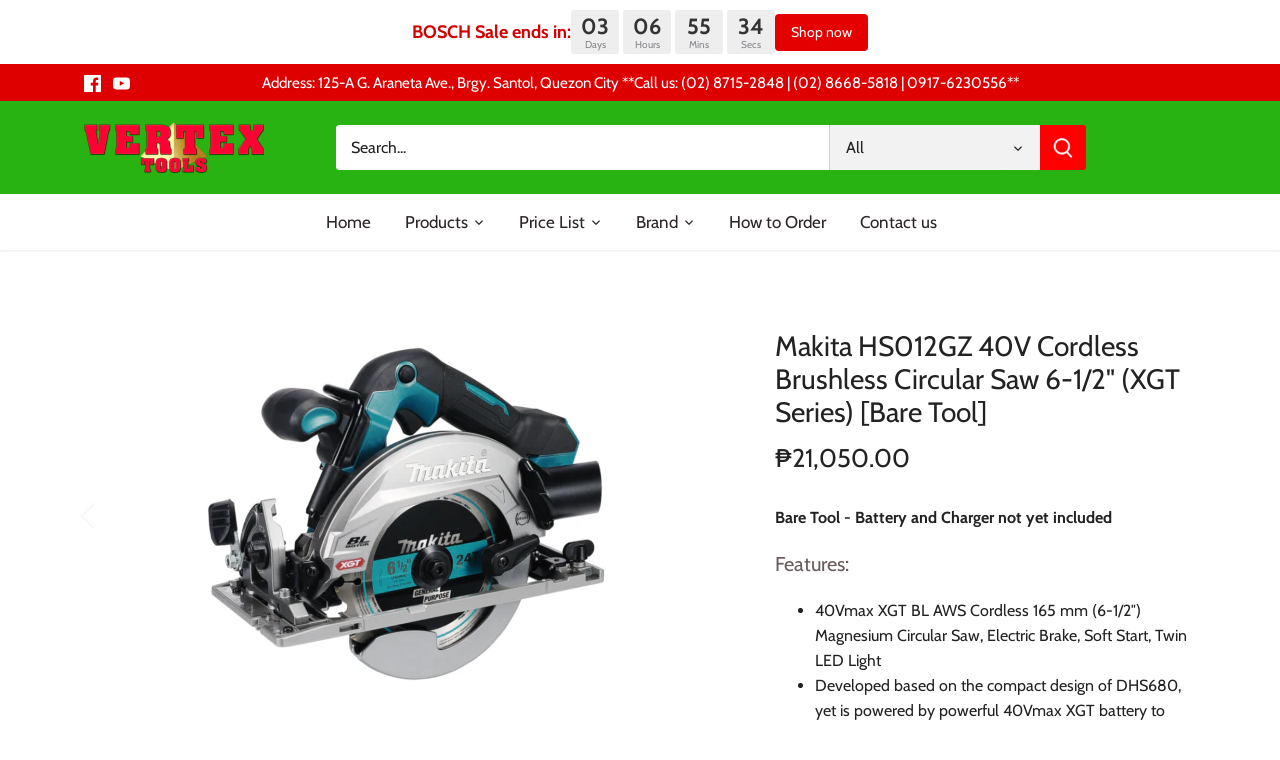

--- FILE ---
content_type: text/html; charset=utf-8
request_url: https://vertexpowertools.com/products/makita-hs012gz-40v-cordless-brushless-circular-saw-6-1-2-xgt-series-bare-tool
body_size: 29847
content:
<!doctype html>
<html class="no-js" lang="en">
<head>
  <!-- Canopy 5.1.0 -->

  <meta charset="utf-8" />
<meta name="viewport" content="width=device-width,initial-scale=1.0" />
<meta http-equiv="X-UA-Compatible" content="IE=edge">

<link rel="preconnect" href="https://cdn.shopify.com" crossorigin>
<link rel="preconnect" href="https://fonts.shopify.com" crossorigin>
<link rel="preconnect" href="https://monorail-edge.shopifysvc.com"><link rel="preload" as="font" href="//vertexpowertools.com/cdn/fonts/cabin/cabin_n4.cefc6494a78f87584a6f312fea532919154f66fe.woff2" type="font/woff2" crossorigin><link rel="preload" as="font" href="//vertexpowertools.com/cdn/fonts/cabin/cabin_n4.cefc6494a78f87584a6f312fea532919154f66fe.woff2" type="font/woff2" crossorigin><link rel="preload" as="font" href="//vertexpowertools.com/cdn/fonts/cabin/cabin_n4.cefc6494a78f87584a6f312fea532919154f66fe.woff2" type="font/woff2" crossorigin><link rel="preload" as="font" href="//vertexpowertools.com/cdn/fonts/cabin/cabin_n4.cefc6494a78f87584a6f312fea532919154f66fe.woff2" type="font/woff2" crossorigin><link rel="preload" href="//vertexpowertools.com/cdn/shop/t/31/assets/vendor.min.js?v=137803223016851922661693471960" as="script">
<link rel="preload" href="//vertexpowertools.com/cdn/shop/t/31/assets/theme.js?v=102756645768366188701693471960" as="script"><link rel="canonical" href="https://vertexpowertools.com/products/makita-hs012gz-40v-cordless-brushless-circular-saw-6-1-2-xgt-series-bare-tool" /><link rel="icon" href="//vertexpowertools.com/cdn/shop/files/Vertex-pyramid-Logo-square-green.png?crop=center&height=48&v=1712827391&width=48" type="image/png"><meta name="description" content="Bare Tool - Battery and Charger not yet included Features: 40Vmax XGT BL AWS Cordless 165 mm (6-1/2″) Magnesium Circular Saw, Electric Brake, Soft Start, Twin LED Light Developed based on the compact design of DHS680, yet is powered by powerful 40Vmax XGT battery to provide excellent combination of high power and good ">

  <meta name="theme-color" content="#d8232f">

  <title>
    Makita HS012GZ 40V Cordless Brushless Circular Saw 6-1/2&quot; (XGT Series) &ndash; vertexpowertools
  </title>

  <meta property="og:site_name" content="vertexpowertools">
<meta property="og:url" content="https://vertexpowertools.com/products/makita-hs012gz-40v-cordless-brushless-circular-saw-6-1-2-xgt-series-bare-tool">
<meta property="og:title" content="Makita HS012GZ 40V Cordless Brushless Circular Saw 6-1/2&quot; (XGT Series)">
<meta property="og:type" content="product">
<meta property="og:description" content="Bare Tool - Battery and Charger not yet included Features: 40Vmax XGT BL AWS Cordless 165 mm (6-1/2″) Magnesium Circular Saw, Electric Brake, Soft Start, Twin LED Light Developed based on the compact design of DHS680, yet is powered by powerful 40Vmax XGT battery to provide excellent combination of high power and good "><meta property="og:image" content="http://vertexpowertools.com/cdn/shop/files/HS012GZ-416x416_1200x1200.png?v=1706940565">
  <meta property="og:image:secure_url" content="https://vertexpowertools.com/cdn/shop/files/HS012GZ-416x416_1200x1200.png?v=1706940565">
  <meta property="og:image:width" content="416">
  <meta property="og:image:height" content="416"><meta property="og:price:amount" content="21,050.00">
  <meta property="og:price:currency" content="PHP"><meta name="twitter:card" content="summary_large_image">
<meta name="twitter:title" content="Makita HS012GZ 40V Cordless Brushless Circular Saw 6-1/2&quot; (XGT Series)">
<meta name="twitter:description" content="Bare Tool - Battery and Charger not yet included Features: 40Vmax XGT BL AWS Cordless 165 mm (6-1/2″) Magnesium Circular Saw, Electric Brake, Soft Start, Twin LED Light Developed based on the compact design of DHS680, yet is powered by powerful 40Vmax XGT battery to provide excellent combination of high power and good ">

<style>
    @font-face {
  font-family: Cabin;
  font-weight: 400;
  font-style: normal;
  font-display: fallback;
  src: url("//vertexpowertools.com/cdn/fonts/cabin/cabin_n4.cefc6494a78f87584a6f312fea532919154f66fe.woff2") format("woff2"),
       url("//vertexpowertools.com/cdn/fonts/cabin/cabin_n4.8c16611b00f59d27f4b27ce4328dfe514ce77517.woff") format("woff");
}

    @font-face {
  font-family: Cabin;
  font-weight: 700;
  font-style: normal;
  font-display: fallback;
  src: url("//vertexpowertools.com/cdn/fonts/cabin/cabin_n7.255204a342bfdbc9ae2017bd4e6a90f8dbb2f561.woff2") format("woff2"),
       url("//vertexpowertools.com/cdn/fonts/cabin/cabin_n7.e2afa22a0d0f4b64da3569c990897429d40ff5c0.woff") format("woff");
}

    @font-face {
  font-family: Cabin;
  font-weight: 500;
  font-style: normal;
  font-display: fallback;
  src: url("//vertexpowertools.com/cdn/fonts/cabin/cabin_n5.0250ac238cfbbff14d3c16fcc89f227ca95d5c6f.woff2") format("woff2"),
       url("//vertexpowertools.com/cdn/fonts/cabin/cabin_n5.46470cf25a90d766aece73a31a42bfd8ef7a470b.woff") format("woff");
}

    @font-face {
  font-family: Cabin;
  font-weight: 400;
  font-style: italic;
  font-display: fallback;
  src: url("//vertexpowertools.com/cdn/fonts/cabin/cabin_i4.d89c1b32b09ecbc46c12781fcf7b2085f17c0be9.woff2") format("woff2"),
       url("//vertexpowertools.com/cdn/fonts/cabin/cabin_i4.0a521b11d0b69adfc41e22a263eec7c02aecfe99.woff") format("woff");
}

    @font-face {
  font-family: Cabin;
  font-weight: 700;
  font-style: italic;
  font-display: fallback;
  src: url("//vertexpowertools.com/cdn/fonts/cabin/cabin_i7.ef2404c08a493e7ccbc92d8c39adf683f40e1fb5.woff2") format("woff2"),
       url("//vertexpowertools.com/cdn/fonts/cabin/cabin_i7.480421791818000fc8a5d4134822321b5d7964f8.woff") format("woff");
}

    @font-face {
  font-family: Cabin;
  font-weight: 400;
  font-style: normal;
  font-display: fallback;
  src: url("//vertexpowertools.com/cdn/fonts/cabin/cabin_n4.cefc6494a78f87584a6f312fea532919154f66fe.woff2") format("woff2"),
       url("//vertexpowertools.com/cdn/fonts/cabin/cabin_n4.8c16611b00f59d27f4b27ce4328dfe514ce77517.woff") format("woff");
}

    @font-face {
  font-family: Cabin;
  font-weight: 400;
  font-style: normal;
  font-display: fallback;
  src: url("//vertexpowertools.com/cdn/fonts/cabin/cabin_n4.cefc6494a78f87584a6f312fea532919154f66fe.woff2") format("woff2"),
       url("//vertexpowertools.com/cdn/fonts/cabin/cabin_n4.8c16611b00f59d27f4b27ce4328dfe514ce77517.woff") format("woff");
}

    @font-face {
  font-family: Cabin;
  font-weight: 400;
  font-style: normal;
  font-display: fallback;
  src: url("//vertexpowertools.com/cdn/fonts/cabin/cabin_n4.cefc6494a78f87584a6f312fea532919154f66fe.woff2") format("woff2"),
       url("//vertexpowertools.com/cdn/fonts/cabin/cabin_n4.8c16611b00f59d27f4b27ce4328dfe514ce77517.woff") format("woff");
}

    @font-face {
  font-family: Cabin;
  font-weight: 600;
  font-style: normal;
  font-display: fallback;
  src: url("//vertexpowertools.com/cdn/fonts/cabin/cabin_n6.c6b1e64927bbec1c65aab7077888fb033480c4f7.woff2") format("woff2"),
       url("//vertexpowertools.com/cdn/fonts/cabin/cabin_n6.6c2e65d54c893ad9f1390da3b810b8e6cf976a4f.woff") format("woff");
}

  </style>

  <link href="//vertexpowertools.com/cdn/shop/t/31/assets/styles.css?v=164061658336609825591759332981" rel="stylesheet" type="text/css" media="all" />

  <script>
    document.documentElement.className = document.documentElement.className.replace('no-js', 'js');
    window.theme = window.theme || {};
    
    theme.money_format_with_code_preference = "\u0026#8369;{{amount}}";
    
    theme.money_format = "\u0026#8369;{{amount}}";
    theme.customerIsLoggedIn = false;

    
      theme.shippingCalcMoneyFormat = "\u0026#8369;{{amount}}";
    

    theme.strings = {
      previous: "Previous",
      next: "Next",
      close: "Close",
      addressError: "Error looking up that address",
      addressNoResults: "No results for that address",
      addressQueryLimit: "You have exceeded the Google API usage limit. Consider upgrading to a \u003ca href=\"https:\/\/developers.google.com\/maps\/premium\/usage-limits\"\u003ePremium Plan\u003c\/a\u003e.",
      authError: "There was a problem authenticating your Google Maps API Key.",
      shippingCalcSubmitButton: "Calculate shipping",
      shippingCalcSubmitButtonDisabled: "Calculating...",
      infiniteScrollCollectionLoading: "Loading more items...",
      infiniteScrollCollectionFinishedMsg : "No more items",
      infiniteScrollBlogLoading: "Loading more articles...",
      infiniteScrollBlogFinishedMsg : "No more articles",
      blogsShowTags: "Show tags",
      priceNonExistent: "Unavailable",
      buttonDefault: "Add to cart",
      buttonNoStock: "Out of stock",
      buttonNoVariant: "Unavailable",
      unitPriceSeparator: " \/ ",
      onlyXLeft: "[[ quantity ]] in stock",
      productAddingToCart: "Adding",
      productAddedToCart: "Added",
      quickbuyAdded: "Added to cart",
      cartSummary: "View cart",
      cartContinue: "Continue shopping",
      colorBoxPrevious: "Previous",
      colorBoxNext: "Next",
      colorBoxClose: "Close",
      imageSlider: "Image slider",
      confirmEmptyCart: "Are you sure you want to empty your cart?",
      inYourCart: "In your cart",
      removeFromCart: "Remove from cart",
      clearAll: "Clear all",
      layout_live_search_see_all: "See all results",
      general_quick_search_pages: "Pages",
      general_quick_search_no_results: "Sorry, we couldn\u0026#39;t find any results",
      products_labels_sold_out: "Sold Out",
      products_labels_sale: "Sale",
      maximumQuantity: "You can only have [quantity] in your cart",
      fullDetails: "Full details",
      cartConfirmRemove: "Are you sure you want to remove this item?"
    };

    theme.routes = {
      root_url: '/',
      account_url: '/account',
      account_login_url: '/account/login',
      account_logout_url: '/account/logout',
      account_recover_url: '/account/recover',
      account_register_url: '/account/register',
      account_addresses_url: '/account/addresses',
      collections_url: '/collections',
      all_products_collection_url: '/collections/all',
      search_url: '/search',
      cart_url: '/cart',
      cart_add_url: '/cart/add',
      cart_change_url: '/cart/change',
      cart_clear_url: '/cart/clear'
    };

    theme.scripts = {
      masonry: "\/\/vertexpowertools.com\/cdn\/shop\/t\/31\/assets\/masonry.v3.2.2.min.js?v=35330930116813290231693471960",
      jqueryInfiniteScroll: "\/\/vertexpowertools.com\/cdn\/shop\/t\/31\/assets\/jquery.infinitescroll.2.1.0.min.js?v=12654699346475808781693471960",
      underscore: "\/\/cdnjs.cloudflare.com\/ajax\/libs\/underscore.js\/1.6.0\/underscore-min.js",
      shopifyCommon: "\/\/vertexpowertools.com\/cdn\/shopifycloud\/storefront\/assets\/themes_support\/shopify_common-5f594365.js",
      jqueryCart: "\/\/vertexpowertools.com\/cdn\/shop\/t\/31\/assets\/shipping-calculator.v1.0.min.js?v=54722302898366399871693471960"
    };

    theme.settings = {
      cartType: "go_to_cart",
      openCartDrawerOnMob: false,
      quickBuyType: "in-page",
      superscriptDecimals: false,
      currencyCodeEnabled: false
    }
  </script><script>window.performance && window.performance.mark && window.performance.mark('shopify.content_for_header.start');</script><meta name="google-site-verification" content="vdaridklzB1Vle0OR9QAvI0IrIkzWGndk3U6HUDhFCU">
<meta name="google-site-verification" content="IvVpu2Mu484UOp6E1je8z-G3LyuHZmxObkAnYLxnJ54">
<meta name="facebook-domain-verification" content="i3cn13xq6pb3vdurvv2uc437e6i79k">
<meta name="facebook-domain-verification" content="guc3xchklj84rsvkmwyr9d050baro8">
<meta id="shopify-digital-wallet" name="shopify-digital-wallet" content="/11977702/digital_wallets/dialog">
<link rel="alternate" type="application/json+oembed" href="https://vertexpowertools.com/products/makita-hs012gz-40v-cordless-brushless-circular-saw-6-1-2-xgt-series-bare-tool.oembed">
<script async="async" src="/checkouts/internal/preloads.js?locale=en-PH"></script>
<script id="shopify-features" type="application/json">{"accessToken":"db632d8f3cc45b846d972dcf34ad13c4","betas":["rich-media-storefront-analytics"],"domain":"vertexpowertools.com","predictiveSearch":true,"shopId":11977702,"locale":"en"}</script>
<script>var Shopify = Shopify || {};
Shopify.shop = "goldapextools.myshopify.com";
Shopify.locale = "en";
Shopify.currency = {"active":"PHP","rate":"1.0"};
Shopify.country = "PH";
Shopify.theme = {"name":"Updated copy of Canopy - Official no cart","id":136905326849,"schema_name":"Canopy","schema_version":"5.1.0","theme_store_id":732,"role":"main"};
Shopify.theme.handle = "null";
Shopify.theme.style = {"id":null,"handle":null};
Shopify.cdnHost = "vertexpowertools.com/cdn";
Shopify.routes = Shopify.routes || {};
Shopify.routes.root = "/";</script>
<script type="module">!function(o){(o.Shopify=o.Shopify||{}).modules=!0}(window);</script>
<script>!function(o){function n(){var o=[];function n(){o.push(Array.prototype.slice.apply(arguments))}return n.q=o,n}var t=o.Shopify=o.Shopify||{};t.loadFeatures=n(),t.autoloadFeatures=n()}(window);</script>
<script id="shop-js-analytics" type="application/json">{"pageType":"product"}</script>
<script defer="defer" async type="module" src="//vertexpowertools.com/cdn/shopifycloud/shop-js/modules/v2/client.init-shop-cart-sync_BdyHc3Nr.en.esm.js"></script>
<script defer="defer" async type="module" src="//vertexpowertools.com/cdn/shopifycloud/shop-js/modules/v2/chunk.common_Daul8nwZ.esm.js"></script>
<script type="module">
  await import("//vertexpowertools.com/cdn/shopifycloud/shop-js/modules/v2/client.init-shop-cart-sync_BdyHc3Nr.en.esm.js");
await import("//vertexpowertools.com/cdn/shopifycloud/shop-js/modules/v2/chunk.common_Daul8nwZ.esm.js");

  window.Shopify.SignInWithShop?.initShopCartSync?.({"fedCMEnabled":true,"windoidEnabled":true});

</script>
<script>(function() {
  var isLoaded = false;
  function asyncLoad() {
    if (isLoaded) return;
    isLoaded = true;
    var urls = ["https:\/\/app1.icyhill.com\/script-tag\/simple_header_bar.js?version=1609577124\u0026shop=goldapextools.myshopify.com","https:\/\/pmslider.netlify.app\/preview.js?v=1\u0026shop=goldapextools.myshopify.com","https:\/\/apps.synctrack.io\/cta-buttons\/cta-group-button.js?v=1712039172\u0026shop=goldapextools.myshopify.com","\/\/searchserverapi1.com\/widgets\/shopify\/init.js?a=6E8e5Q8K1A\u0026shop=goldapextools.myshopify.com","\/\/backinstock.useamp.com\/widget\/30101_1767155665.js?category=bis\u0026v=6\u0026shop=goldapextools.myshopify.com"];
    for (var i = 0; i < urls.length; i++) {
      var s = document.createElement('script');
      s.type = 'text/javascript';
      s.async = true;
      s.src = urls[i];
      var x = document.getElementsByTagName('script')[0];
      x.parentNode.insertBefore(s, x);
    }
  };
  if(window.attachEvent) {
    window.attachEvent('onload', asyncLoad);
  } else {
    window.addEventListener('load', asyncLoad, false);
  }
})();</script>
<script id="__st">var __st={"a":11977702,"offset":28800,"reqid":"f3e1bd62-620e-4a7c-9ed2-ea366a3c2789-1768962861","pageurl":"vertexpowertools.com\/products\/makita-hs012gz-40v-cordless-brushless-circular-saw-6-1-2-xgt-series-bare-tool","u":"b947c06735f8","p":"product","rtyp":"product","rid":8169106833665};</script>
<script>window.ShopifyPaypalV4VisibilityTracking = true;</script>
<script id="captcha-bootstrap">!function(){'use strict';const t='contact',e='account',n='new_comment',o=[[t,t],['blogs',n],['comments',n],[t,'customer']],c=[[e,'customer_login'],[e,'guest_login'],[e,'recover_customer_password'],[e,'create_customer']],r=t=>t.map((([t,e])=>`form[action*='/${t}']:not([data-nocaptcha='true']) input[name='form_type'][value='${e}']`)).join(','),a=t=>()=>t?[...document.querySelectorAll(t)].map((t=>t.form)):[];function s(){const t=[...o],e=r(t);return a(e)}const i='password',u='form_key',d=['recaptcha-v3-token','g-recaptcha-response','h-captcha-response',i],f=()=>{try{return window.sessionStorage}catch{return}},m='__shopify_v',_=t=>t.elements[u];function p(t,e,n=!1){try{const o=window.sessionStorage,c=JSON.parse(o.getItem(e)),{data:r}=function(t){const{data:e,action:n}=t;return t[m]||n?{data:e,action:n}:{data:t,action:n}}(c);for(const[e,n]of Object.entries(r))t.elements[e]&&(t.elements[e].value=n);n&&o.removeItem(e)}catch(o){console.error('form repopulation failed',{error:o})}}const l='form_type',E='cptcha';function T(t){t.dataset[E]=!0}const w=window,h=w.document,L='Shopify',v='ce_forms',y='captcha';let A=!1;((t,e)=>{const n=(g='f06e6c50-85a8-45c8-87d0-21a2b65856fe',I='https://cdn.shopify.com/shopifycloud/storefront-forms-hcaptcha/ce_storefront_forms_captcha_hcaptcha.v1.5.2.iife.js',D={infoText:'Protected by hCaptcha',privacyText:'Privacy',termsText:'Terms'},(t,e,n)=>{const o=w[L][v],c=o.bindForm;if(c)return c(t,g,e,D).then(n);var r;o.q.push([[t,g,e,D],n]),r=I,A||(h.body.append(Object.assign(h.createElement('script'),{id:'captcha-provider',async:!0,src:r})),A=!0)});var g,I,D;w[L]=w[L]||{},w[L][v]=w[L][v]||{},w[L][v].q=[],w[L][y]=w[L][y]||{},w[L][y].protect=function(t,e){n(t,void 0,e),T(t)},Object.freeze(w[L][y]),function(t,e,n,w,h,L){const[v,y,A,g]=function(t,e,n){const i=e?o:[],u=t?c:[],d=[...i,...u],f=r(d),m=r(i),_=r(d.filter((([t,e])=>n.includes(e))));return[a(f),a(m),a(_),s()]}(w,h,L),I=t=>{const e=t.target;return e instanceof HTMLFormElement?e:e&&e.form},D=t=>v().includes(t);t.addEventListener('submit',(t=>{const e=I(t);if(!e)return;const n=D(e)&&!e.dataset.hcaptchaBound&&!e.dataset.recaptchaBound,o=_(e),c=g().includes(e)&&(!o||!o.value);(n||c)&&t.preventDefault(),c&&!n&&(function(t){try{if(!f())return;!function(t){const e=f();if(!e)return;const n=_(t);if(!n)return;const o=n.value;o&&e.removeItem(o)}(t);const e=Array.from(Array(32),(()=>Math.random().toString(36)[2])).join('');!function(t,e){_(t)||t.append(Object.assign(document.createElement('input'),{type:'hidden',name:u})),t.elements[u].value=e}(t,e),function(t,e){const n=f();if(!n)return;const o=[...t.querySelectorAll(`input[type='${i}']`)].map((({name:t})=>t)),c=[...d,...o],r={};for(const[a,s]of new FormData(t).entries())c.includes(a)||(r[a]=s);n.setItem(e,JSON.stringify({[m]:1,action:t.action,data:r}))}(t,e)}catch(e){console.error('failed to persist form',e)}}(e),e.submit())}));const S=(t,e)=>{t&&!t.dataset[E]&&(n(t,e.some((e=>e===t))),T(t))};for(const o of['focusin','change'])t.addEventListener(o,(t=>{const e=I(t);D(e)&&S(e,y())}));const B=e.get('form_key'),M=e.get(l),P=B&&M;t.addEventListener('DOMContentLoaded',(()=>{const t=y();if(P)for(const e of t)e.elements[l].value===M&&p(e,B);[...new Set([...A(),...v().filter((t=>'true'===t.dataset.shopifyCaptcha))])].forEach((e=>S(e,t)))}))}(h,new URLSearchParams(w.location.search),n,t,e,['guest_login'])})(!0,!0)}();</script>
<script integrity="sha256-4kQ18oKyAcykRKYeNunJcIwy7WH5gtpwJnB7kiuLZ1E=" data-source-attribution="shopify.loadfeatures" defer="defer" src="//vertexpowertools.com/cdn/shopifycloud/storefront/assets/storefront/load_feature-a0a9edcb.js" crossorigin="anonymous"></script>
<script data-source-attribution="shopify.dynamic_checkout.dynamic.init">var Shopify=Shopify||{};Shopify.PaymentButton=Shopify.PaymentButton||{isStorefrontPortableWallets:!0,init:function(){window.Shopify.PaymentButton.init=function(){};var t=document.createElement("script");t.src="https://vertexpowertools.com/cdn/shopifycloud/portable-wallets/latest/portable-wallets.en.js",t.type="module",document.head.appendChild(t)}};
</script>
<script data-source-attribution="shopify.dynamic_checkout.buyer_consent">
  function portableWalletsHideBuyerConsent(e){var t=document.getElementById("shopify-buyer-consent"),n=document.getElementById("shopify-subscription-policy-button");t&&n&&(t.classList.add("hidden"),t.setAttribute("aria-hidden","true"),n.removeEventListener("click",e))}function portableWalletsShowBuyerConsent(e){var t=document.getElementById("shopify-buyer-consent"),n=document.getElementById("shopify-subscription-policy-button");t&&n&&(t.classList.remove("hidden"),t.removeAttribute("aria-hidden"),n.addEventListener("click",e))}window.Shopify?.PaymentButton&&(window.Shopify.PaymentButton.hideBuyerConsent=portableWalletsHideBuyerConsent,window.Shopify.PaymentButton.showBuyerConsent=portableWalletsShowBuyerConsent);
</script>
<script data-source-attribution="shopify.dynamic_checkout.cart.bootstrap">document.addEventListener("DOMContentLoaded",(function(){function t(){return document.querySelector("shopify-accelerated-checkout-cart, shopify-accelerated-checkout")}if(t())Shopify.PaymentButton.init();else{new MutationObserver((function(e,n){t()&&(Shopify.PaymentButton.init(),n.disconnect())})).observe(document.body,{childList:!0,subtree:!0})}}));
</script>

<script>window.performance && window.performance.mark && window.performance.mark('shopify.content_for_header.end');</script>



<!-- BEGIN app block: shopify://apps/sales-discounts/blocks/sale-labels/29205fb1-2e68-4d81-a905-d828a51c8413 --><style>#Product-Slider>div+div .hc-sale-tag,.Product__Gallery--stack .Product__SlideItem+.Product__SlideItem .hc-sale-tag,.\#product-card-badge.\@type\:sale,.badge--on-sale,.badge--onsale,.badge.color-sale,.badge.onsale,.flag.sale,.grid-product__on-sale,.grid-product__tag--sale,.hc-sale-tag+.ProductItem__Wrapper .ProductItem__Label,.hc-sale-tag+.badge__container,.hc-sale-tag+.card__inner .badge,.hc-sale-tag+.card__inner+.card__content .card__badge,.hc-sale-tag+link+.card-wrapper .card__badge,.hc-sale-tag+.card__wrapper .card__badge,.hc-sale-tag+.image-wrapper .product-item__badge,.hc-sale-tag+.product--labels,.hc-sale-tag+.product-item__image-wrapper .product-item__label-list,.hc-sale-tag+a .label,.hc-sale-tag+img+.product-item__meta+.product-item__badge,.label .overlay-sale,.lbl.on-sale,.media-column+.media-column .hc-sale-tag,.price__badge-sale,.product-badge--sale,.product-badge__sale,.product-card__label--sale,.product-item__badge--sale,.product-label--on-sale,.product-label--sale,.product-label.sale,.product__badge--sale,.product__badge__item--sale,.product__media-icon,.productitem__badge--sale,.sale-badge,.sale-box,.sale-item.icn,.sale-sticker,.sale_banner,.theme-img+.theme-img .hc-sale-tag,.hc-sale-tag+a+.badge,.hc-sale-tag+div .badge{display:none!important}.facets__display{z-index:3!important}.indiv-product .hc-sale-tag,.product-item--with-hover-swatches .hc-sale-tag,.product-recommendations .hc-sale-tag{z-index:3}#Product-Slider .hc-sale-tag{z-index:6}.product-holder .hc-sale-tag{z-index:9}.apply-gallery-animation .hc-product-page{z-index:10}.product-card.relative.flex.flex-col .hc-sale-tag{z-index:21}@media only screen and (min-width:750px){.product-gallery-item+.product-gallery-item .hc-sale-tag,.product__slide+.product__slide .hc-sale-tag,.yv-product-slider-item+.yv-product-slider-item .hc-sale-tag{display:none!important}}@media (min-width:960px){.product__media-item+.product__media-item .hc-sale-tag,.splide__slide+.splide__slide .hc-sale-tag{display:none!important}}
</style>
<script>
  let hcSaleLabelSettings = {
    domain: "goldapextools.myshopify.com",
    variants: [{"id":44422290112769,"title":"Default Title","option1":"Default Title","option2":null,"option3":null,"sku":"","requires_shipping":true,"taxable":true,"featured_image":null,"available":true,"name":"Makita HS012GZ 40V Cordless Brushless Circular Saw 6-1\/2\" (XGT Series) [Bare Tool]","public_title":null,"options":["Default Title"],"price":2105000,"weight":0,"compare_at_price":2105000,"inventory_quantity":1,"inventory_management":"shopify","inventory_policy":"deny","barcode":"","requires_selling_plan":false,"selling_plan_allocations":[]}],
    selectedVariant: {"id":44422290112769,"title":"Default Title","option1":"Default Title","option2":null,"option3":null,"sku":"","requires_shipping":true,"taxable":true,"featured_image":null,"available":true,"name":"Makita HS012GZ 40V Cordless Brushless Circular Saw 6-1\/2\" (XGT Series) [Bare Tool]","public_title":null,"options":["Default Title"],"price":2105000,"weight":0,"compare_at_price":2105000,"inventory_quantity":1,"inventory_management":"shopify","inventory_policy":"deny","barcode":"","requires_selling_plan":false,"selling_plan_allocations":[]},
    productPageImages: ["\/\/vertexpowertools.com\/cdn\/shop\/files\/HS012GZ-416x416.png?v=1706940565","\/\/vertexpowertools.com\/cdn\/shop\/files\/HS012G_act_2.pdf-416x416.png?v=1706940566","\/\/vertexpowertools.com\/cdn\/shop\/files\/HS012G_act_1.pdf-416x416.png?v=1706940565"],
    
  }
</script>
<style>.hc-sale-tag{z-index:2;-webkit-transform:rotate(30deg);transform:rotate(30deg);display:inline-block;width:auto;height:26px;background:#fb485e;-webkit-border-radius:2px 4px 4px 2px;-moz-border-radius:2px 4px 4px 2px;border-radius:2px 4px 4px 2px;margin-top:10px;position:absolute!important;left:12px;top:8px;color:#fff;font-size:14px;font-weight:700;line-height:26px;padding:0 10px 0 10px}.hc-sale-tag:before{content:"";position:absolute;display:block;left:-12px;width:0;height:0;border-top:13px solid transparent;border-bottom:13px solid transparent;border-right:13px solid #fb485e}.hc-sale-tag:after{content:"";background:#ffffff;border-radius:2px;width:4px;height:4px;display:block;position:absolute;left:-2px;top:1px;margin-top:10px}@media screen and (max-width: 680px){.hc-sale-tag{top:2px;left:8px;padding:0 5px;height:22px;line-height:22px}.hc-sale-tag:before{left:-10px;border-top-width:11px;border-bottom-width:11px;border-right-width:11px}.hc-sale-tag:after{width:2px;height:2px;top:0;left:-3px}}.hc-sale-tag{background:#fb485e!important;color:#ffffff!important;}.hc-sale-tag span{color:#ffffff!important}.hc-sale-tag:before{border-right-color:#fb485e;}.hc-sale-tag span:before{content:"-"}</style><script>document.addEventListener("DOMContentLoaded",function(){"undefined"!=typeof hcVariants&&function(e){function t(e,t,a){return function(){if(a)return t.apply(this,arguments),e.apply(this,arguments);var n=e.apply(this,arguments);return t.apply(this,arguments),n}}var a=null;function n(){var t=window.location.search.replace(/.*variant=(\d+).*/,"$1");t&&t!=a&&(a=t,e(t))}window.history.pushState=t(history.pushState,n),window.history.replaceState=t(history.replaceState,n),window.addEventListener("popstate",n)}(function(e){let t=null;for(var a=0;a<hcVariants.length;a++)if(hcVariants[a].id==e){t=hcVariants[a];var n=document.querySelectorAll(".hc-product-page.hc-sale-tag");if(t.compare_at_price&&t.compare_at_price>t.price){var r=100*(t.compare_at_price-t.price)/t.compare_at_price;if(null!=r)for(a=0;a<n.length;a++)n[a].childNodes[0].textContent=r.toFixed(0)+"%",n[a].style.display="block";else for(a=0;a<n.length;a++)n[a].style.display="none"}else for(a=0;a<n.length;a++)n[a].style.display="none";break}})});</script> 


<!-- END app block --><!-- BEGIN app block: shopify://apps/sales-discounts/blocks/countdown/29205fb1-2e68-4d81-a905-d828a51c8413 --><script id="hc_product_countdown_dates" data-p_id="8169106833665" type="application/json">{"7774422040833":{"sale_start":"2026-01-19T09:30:00+00:00","sale_end":"2026-01-24T09:30:00+00:00"},"8029118529793":{"sale_start":"2026-01-19T09:30:00+00:00","sale_end":"2026-01-24T09:30:00+00:00"},"8502082011393":{"sale_start":"2026-01-19T09:30:00+00:00","sale_end":"2026-01-24T09:30:00+00:00"},"8813910786305":{"sale_start":"2026-01-19T09:30:00+00:00","sale_end":"2026-01-24T09:30:00+00:00"},"4609240957061":{"sale_start":"2026-01-19T09:30:00+00:00","sale_end":"2026-01-24T09:30:00+00:00"},"4203176820869":{"sale_start":"2026-01-19T09:30:00+00:00","sale_end":"2026-01-24T09:30:00+00:00"},"1575202324525":{"sale_start":"2026-01-19T09:30:00+00:00","sale_end":"2026-01-24T09:30:00+00:00"},"8871867711745":{"sale_start":"2026-01-19T09:30:00+00:00","sale_end":"2026-01-24T09:30:00+00:00"},"8624267067649":{"sale_start":"2026-01-19T09:30:00+00:00","sale_end":"2026-01-24T09:30:00+00:00"},"8501170274561":{"sale_start":"2026-01-19T09:30:00+00:00","sale_end":"2026-01-24T09:30:00+00:00"},"8312284348673":{"sale_start":"2026-01-19T09:30:00+00:00","sale_end":"2026-01-24T09:30:00+00:00"},"8073600991489":{"sale_start":"2026-01-19T09:30:00+00:00","sale_end":"2026-01-24T09:30:00+00:00"},"8029108994305":{"sale_start":"2026-01-19T09:30:00+00:00","sale_end":"2026-01-24T09:30:00+00:00"},"7774433214721":{"sale_start":"2026-01-19T09:30:00+00:00","sale_end":"2026-01-24T09:30:00+00:00"},"7701300773121":{"sale_start":"2026-01-19T09:30:00+00:00","sale_end":"2026-01-24T09:30:00+00:00"},"5694126913":{"sale_start":"2026-01-19T09:30:00+00:00","sale_end":"2026-01-24T09:30:00+00:00"},"6728411938965":{"sale_start":"2026-01-19T09:30:00+00:00","sale_end":"2026-01-24T09:30:00+00:00"},"6693514215573":{"sale_start":"2026-01-19T09:30:00+00:00","sale_end":"2026-01-24T09:30:00+00:00"},"4679504593029":{"sale_start":"2026-01-19T09:30:00+00:00","sale_end":"2026-01-24T09:30:00+00:00"},"8810829283585":{"sale_start":"2026-01-19T09:30:00+00:00","sale_end":"2026-01-24T09:30:00+00:00"},"4001727447085":{"sale_start":"2026-01-19T09:30:00+00:00","sale_end":"2026-01-24T09:30:00+00:00"},"3930049675309":{"sale_start":"2026-01-19T09:30:00+00:00","sale_end":"2026-01-24T09:30:00+00:00"},"1825432502317":{"sale_start":"2026-01-19T09:30:00+00:00","sale_end":"2026-01-24T09:30:00+00:00"},"1536594378797":{"sale_start":"2026-01-19T09:30:00+00:00","sale_end":"2026-01-24T09:30:00+00:00"},"8871752696065":{"sale_start":"2026-01-19T09:30:00+00:00","sale_end":"2026-01-24T09:30:00+00:00"},"8752282501377":{"sale_start":"2026-01-19T09:30:00+00:00","sale_end":"2026-01-24T09:30:00+00:00"},"8685439058177":{"sale_start":"2026-01-19T09:30:00+00:00","sale_end":"2026-01-24T09:30:00+00:00"},"8501206679809":{"sale_start":"2026-01-19T09:30:00+00:00","sale_end":"2026-01-24T09:30:00+00:00"},"6880221331605":{"sale_start":"2026-01-19T09:30:00+00:00","sale_end":"2026-01-24T09:30:00+00:00"},"5469122101397":{"sale_start":"2026-01-19T09:30:00+00:00","sale_end":"2026-01-24T09:30:00+00:00"},"8385297252609":{"sale_start":"2026-01-19T09:30:00+00:00","sale_end":"2026-01-24T09:30:00+00:00"},"8565307506945":{"sale_start":"2026-01-19T09:30:00+00:00","sale_end":"2026-01-24T09:30:00+00:00"},"8501154447617":{"sale_start":"2026-01-19T09:30:00+00:00","sale_end":"2026-01-24T09:30:00+00:00"},"8009054486785":{"sale_start":"2026-01-19T09:30:00+00:00","sale_end":"2026-01-24T09:30:00+00:00"},"8797562110209":{"sale_start":"2026-01-19T09:30:00+00:00","sale_end":"2026-01-24T09:30:00+00:00"},"8501211037953":{"sale_start":"2026-01-19T09:30:00+00:00","sale_end":"2026-01-24T09:30:00+00:00"},"7984492118273":{"sale_start":"2026-01-19T09:30:00+00:00","sale_end":"2026-01-24T09:30:00+00:00"},"8501216805121":{"sale_start":"2026-01-19T09:30:00+00:00","sale_end":"2026-01-24T09:30:00+00:00"},"8501230076161":{"sale_start":"2026-01-19T09:30:00+00:00","sale_end":"2026-01-24T09:30:00+00:00"},"7792316186881":{"sale_start":"2026-01-19T09:30:00+00:00","sale_end":"2026-01-24T09:30:00+00:00"},"8156649029889":{"sale_start":"2026-01-19T09:30:00+00:00","sale_end":"2026-01-24T09:30:00+00:00"},"1751703781421":{"sale_start":"2026-01-19T09:30:00+00:00","sale_end":"2026-01-24T09:30:00+00:00"},"274808635418":{"sale_start":"2026-01-19T09:30:00+00:00","sale_end":"2026-01-24T09:30:00+00:00"},"8565320155393":{"sale_start":"2026-01-19T09:30:00+00:00","sale_end":"2026-01-24T09:30:00+00:00"},"7479421927681":{"sale_start":"2026-01-19T09:30:00+00:00","sale_end":"2026-01-24T09:30:00+00:00"},"644239261741":{"sale_start":"2026-01-19T09:30:00+00:00","sale_end":"2026-01-24T09:30:00+00:00"},"8459663540481":{"sale_start":"2026-01-19T09:30:00+00:00","sale_end":"2026-01-24T09:30:00+00:00"},"7995379974401":{"sale_start":"2026-01-19T09:30:00+00:00","sale_end":"2026-01-24T09:30:00+00:00"},"8502095675649":{"sale_start":"2026-01-19T09:30:00+00:00","sale_end":"2026-01-24T09:30:00+00:00"},"8501198749953":{"sale_start":"2026-01-19T09:30:00+00:00","sale_end":"2026-01-24T09:30:00+00:00"},"8501179810049":{"sale_start":"2026-01-19T09:30:00+00:00","sale_end":"2026-01-24T09:30:00+00:00"},"8160078266625":{"sale_start":"2026-01-19T09:30:00+00:00","sale_end":"2026-01-24T09:30:00+00:00"},"6386747073":{"sale_start":"2026-01-19T09:30:00+00:00","sale_end":"2026-01-24T09:30:00+00:00"},"8501228503297":{"sale_start":"2026-01-19T09:30:00+00:00","sale_end":"2026-01-24T09:30:00+00:00"},"5499411073":{"sale_start":"2026-01-19T09:30:00+00:00","sale_end":"2026-01-24T09:30:00+00:00"},"5355800513":{"sale_start":"2026-01-19T09:30:00+00:00","sale_end":"2026-01-24T09:30:00+00:00"},"5501547457":{"sale_start":"2026-01-19T09:30:00+00:00","sale_end":"2026-01-24T09:30:00+00:00"},"206264762394":{"sale_start":"2026-01-19T09:30:00+00:00","sale_end":"2026-01-24T09:30:00+00:00"},"1575225229357":{"sale_start":"2026-01-19T09:30:00+00:00","sale_end":"2026-01-24T09:30:00+00:00"},"1545777053741":{"sale_start":"2026-01-19T09:30:00+00:00","sale_end":"2026-01-24T09:30:00+00:00"},"4171009687685":{"sale_start":"2026-01-19T09:30:00+00:00","sale_end":"2026-01-24T09:30:00+00:00"},"4369702158469":{"sale_start":"2026-01-19T09:30:00+00:00","sale_end":"2026-01-24T09:30:00+00:00"},"5354356998293":{"sale_start":"2026-01-19T09:30:00+00:00","sale_end":"2026-01-24T09:30:00+00:00"},"6728342470805":{"sale_start":"2026-01-19T09:30:00+00:00","sale_end":"2026-01-24T09:30:00+00:00"},"7008841269397":{"sale_start":"2026-01-19T09:30:00+00:00","sale_end":"2026-01-24T09:30:00+00:00"},"7480444158209":{"sale_start":"2026-01-19T09:30:00+00:00","sale_end":"2026-01-24T09:30:00+00:00"},"8642998862081":{"sale_start":"2026-01-19T09:30:00+00:00","sale_end":"2026-01-24T09:30:00+00:00"},"8649622716673":{"sale_start":"2026-01-19T09:30:00+00:00","sale_end":"2026-01-24T09:30:00+00:00"},"8755357155585":{"sale_start":"2026-01-19T09:30:00+00:00","sale_end":"2026-01-24T09:30:00+00:00"},"8776779759873":{"sale_start":"2026-01-19T09:30:00+00:00","sale_end":"2026-01-24T09:30:00+00:00"},"1537260912685":{"sale_start":"2026-01-19T09:30:00+00:00","sale_end":"2026-01-24T09:30:00+00:00"},"5988273409":{"sale_start":"2026-01-19T09:30:00+00:00","sale_end":"2026-01-24T09:30:00+00:00"},"5513598657":{"sale_start":"2026-01-19T09:30:00+00:00","sale_end":"2026-01-24T09:30:00+00:00"},"5513356481":{"sale_start":"2026-01-19T09:30:00+00:00","sale_end":"2026-01-24T09:30:00+00:00"},"5513288577":{"sale_start":"2026-01-19T09:30:00+00:00","sale_end":"2026-01-24T09:30:00+00:00"},"5513304129":{"sale_start":"2026-01-19T09:30:00+00:00","sale_end":"2026-01-24T09:30:00+00:00"},"5501524737":{"sale_start":"2026-01-19T09:30:00+00:00","sale_end":"2026-01-24T09:30:00+00:00"},"5500176641":{"sale_start":"2026-01-19T09:30:00+00:00","sale_end":"2026-01-24T09:30:00+00:00"},"5355795265":{"sale_start":"2026-01-19T09:30:00+00:00","sale_end":"2026-01-24T09:30:00+00:00"},"5355794689":{"sale_start":"2026-01-19T09:30:00+00:00","sale_end":"2026-01-24T09:30:00+00:00"},"5355784449":{"sale_start":"2026-01-19T09:30:00+00:00","sale_end":"2026-01-24T09:30:00+00:00"},"4490648420485":{"sale_start":"2026-01-19T09:30:00+00:00","sale_end":"2026-01-24T09:30:00+00:00"},"4171401658501":{"sale_start":"2026-01-19T09:30:00+00:00","sale_end":"2026-01-24T09:30:00+00:00"},"4288922222725":{"sale_start":"2026-01-19T09:30:00+00:00","sale_end":"2026-01-24T09:30:00+00:00"},"1575219134509":{"sale_start":"2026-01-19T09:30:00+00:00","sale_end":"2026-01-24T09:30:00+00:00"},"8642915500289":{"sale_start":"2026-01-19T09:30:00+00:00","sale_end":"2026-01-24T09:30:00+00:00"},"1450288316461":{"sale_start":"2026-01-19T09:30:00+00:00","sale_end":"2026-01-24T09:30:00+00:00"},"1313813987373":{"sale_start":"2026-01-19T09:30:00+00:00","sale_end":"2026-01-24T09:30:00+00:00"},"714493689901":{"sale_start":"2026-01-19T09:30:00+00:00","sale_end":"2026-01-24T09:30:00+00:00"},"643722739757":{"sale_start":"2026-01-19T09:30:00+00:00","sale_end":"2026-01-24T09:30:00+00:00"},"8410398458113":{"sale_start":"2026-01-19T09:30:00+00:00","sale_end":"2026-01-24T09:30:00+00:00"},"6579020929":{"sale_start":"2026-01-19T09:30:00+00:00","sale_end":"2026-01-24T09:30:00+00:00"},"6392050625":{"sale_start":"2026-01-19T09:30:00+00:00","sale_end":"2026-01-24T09:30:00+00:00"},"6386153537":{"sale_start":"2026-01-19T09:30:00+00:00","sale_end":"2026-01-24T09:30:00+00:00"},"6096960961":{"sale_start":"2026-01-19T09:30:00+00:00","sale_end":"2026-01-24T09:30:00+00:00"},"8893390258433":{"sale_start":"2026-01-19T09:30:00+00:00","sale_end":"2026-01-24T09:30:00+00:00"},"8755380289793":{"sale_start":"2026-01-19T09:30:00+00:00","sale_end":"2026-01-24T09:30:00+00:00"},"8816679584001":{"sale_start":"2026-01-19T09:30:00+00:00","sale_end":"2026-01-24T09:30:00+00:00"},"8760366530817":{"sale_start":"2026-01-19T09:30:00+00:00","sale_end":"2026-01-24T09:30:00+00:00"},"8763178615041":{"sale_start":"2026-01-19T09:30:00+00:00","sale_end":"2026-01-24T09:30:00+00:00"},"8755366166785":{"sale_start":"2026-01-19T09:30:00+00:00","sale_end":"2026-01-24T09:30:00+00:00"},"8649630974209":{"sale_start":"2026-01-19T09:30:00+00:00","sale_end":"2026-01-24T09:30:00+00:00"},"8649636708609":{"sale_start":"2026-01-19T09:30:00+00:00","sale_end":"2026-01-24T09:30:00+00:00"},"8649644671233":{"sale_start":"2026-01-19T09:30:00+00:00","sale_end":"2026-01-24T09:30:00+00:00"},"8649625141505":{"sale_start":"2026-01-19T09:30:00+00:00","sale_end":"2026-01-24T09:30:00+00:00"},"652402851885":{"sale_start":"2026-01-19T09:30:00+00:00","sale_end":"2026-01-24T09:30:00+00:00"},"8611897835777":{"sale_start":"2026-01-19T09:30:00+00:00","sale_end":"2026-01-24T09:30:00+00:00"},"8565286666497":{"sale_start":"2026-01-19T09:30:00+00:00","sale_end":"2026-01-24T09:30:00+00:00"},"586812620845":{"sale_start":"2026-01-19T09:30:00+00:00","sale_end":"2026-01-24T09:30:00+00:00"},"10175398349":{"sale_start":"2026-01-19T09:30:00+00:00","sale_end":"2026-01-24T09:30:00+00:00"},"206265024538":{"sale_start":"2026-01-19T09:30:00+00:00","sale_end":"2026-01-24T09:30:00+00:00"},"10219830349":{"sale_start":"2026-01-19T09:30:00+00:00","sale_end":"2026-01-24T09:30:00+00:00"},"9741787277":{"sale_start":"2026-01-19T09:30:00+00:00","sale_end":"2026-01-24T09:30:00+00:00"},"8061716103425":{"sale_start":"2026-01-19T09:30:00+00:00","sale_end":"2026-01-24T09:30:00+00:00"},"8051025445121":{"sale_start":"2026-01-19T09:30:00+00:00","sale_end":"2026-01-24T09:30:00+00:00"},"8022365962497":{"sale_start":"2026-01-19T09:30:00+00:00","sale_end":"2026-01-24T09:30:00+00:00"},"7791461925121":{"sale_start":"2026-01-19T09:30:00+00:00","sale_end":"2026-01-24T09:30:00+00:00"},"7967517901057":{"sale_start":"2026-01-19T09:30:00+00:00","sale_end":"2026-01-24T09:30:00+00:00"},"6897285953":{"sale_start":"2026-01-19T09:30:00+00:00","sale_end":"2026-01-24T09:30:00+00:00"},"7008797065365":{"sale_start":"2026-01-19T09:30:00+00:00","sale_end":"2026-01-24T09:30:00+00:00"},"6907295531157":{"sale_start":"2026-01-19T09:30:00+00:00","sale_end":"2026-01-24T09:30:00+00:00"},"6879794790549":{"sale_start":"2026-01-19T09:30:00+00:00","sale_end":"2026-01-24T09:30:00+00:00"},"6806338961557":{"sale_start":"2026-01-19T09:30:00+00:00","sale_end":"2026-01-24T09:30:00+00:00"},"6728288338069":{"sale_start":"2026-01-19T09:30:00+00:00","sale_end":"2026-01-24T09:30:00+00:00"},"4679493058693":{"sale_start":"2026-01-19T09:30:00+00:00","sale_end":"2026-01-24T09:30:00+00:00"},"4630658351237":{"sale_start":"2026-01-19T09:30:00+00:00","sale_end":"2026-01-24T09:30:00+00:00"},"5355793601":{"sale_start":"2026-01-19T09:30:00+00:00","sale_end":"2026-01-24T09:30:00+00:00"},"5355799681":{"sale_start":"2026-01-19T09:30:00+00:00","sale_end":"2026-01-24T09:30:00+00:00"},"5355783681":{"sale_start":"2026-01-19T09:30:00+00:00","sale_end":"2026-01-24T09:30:00+00:00"},"5355799041":{"sale_start":"2026-01-19T09:30:00+00:00","sale_end":"2026-01-24T09:30:00+00:00"},"9203561741":{"sale_start":"2026-01-19T09:30:00+00:00","sale_end":"2026-01-24T09:30:00+00:00"},"652401672237":{"sale_start":"2026-01-19T09:30:00+00:00","sale_end":"2026-01-24T09:30:00+00:00"},"687756410925":{"sale_start":"2026-01-19T09:30:00+00:00","sale_end":"2026-01-24T09:30:00+00:00"},"1841878040621":{"sale_start":"2026-01-19T09:30:00+00:00","sale_end":"2026-01-24T09:30:00+00:00"},"3973461573677":{"sale_start":"2026-01-19T09:30:00+00:00","sale_end":"2026-01-24T09:30:00+00:00"},"4171009425541":{"sale_start":"2026-01-19T09:30:00+00:00","sale_end":"2026-01-24T09:30:00+00:00"},"4369702748293":{"sale_start":"2026-01-19T09:30:00+00:00","sale_end":"2026-01-24T09:30:00+00:00"},"6526070423701":{"sale_start":"2026-01-19T09:30:00+00:00","sale_end":"2026-01-24T09:30:00+00:00"},"6525979754645":{"sale_start":"2026-01-19T09:30:00+00:00","sale_end":"2026-01-24T09:30:00+00:00"},"6917785387157":{"sale_start":"2026-01-19T09:30:00+00:00","sale_end":"2026-01-24T09:30:00+00:00"},"8004627267841":{"sale_start":"2026-01-19T09:30:00+00:00","sale_end":"2026-01-24T09:30:00+00:00"},"8283150156033":{"sale_start":"2026-01-19T09:30:00+00:00","sale_end":"2026-01-24T09:30:00+00:00"},"8526131462401":{"sale_start":"2026-01-19T09:30:00+00:00","sale_end":"2026-01-24T09:30:00+00:00"},"8649627107585":{"sale_start":"2026-01-19T09:30:00+00:00","sale_end":"2026-01-24T09:30:00+00:00"},"8649632645377":{"sale_start":"2026-01-19T09:30:00+00:00","sale_end":"2026-01-24T09:30:00+00:00"},"8649660399873":{"sale_start":"2026-01-19T09:30:00+00:00","sale_end":"2026-01-24T09:30:00+00:00"},"8649653190913":{"sale_start":"2026-01-19T09:30:00+00:00","sale_end":"2026-01-24T09:30:00+00:00"},"8755290767617":{"sale_start":"2026-01-19T09:30:00+00:00","sale_end":"2026-01-24T09:30:00+00:00"},"8810523459841":{"sale_start":"2026-01-19T09:30:00+00:00","sale_end":"2026-01-24T09:30:00+00:00"},"8776782807297":{"sale_start":"2026-01-19T09:30:00+00:00","sale_end":"2026-01-24T09:30:00+00:00"},"8810864181505":{"sale_start":"2026-01-19T09:30:00+00:00","sale_end":"2026-01-24T09:30:00+00:00"},"5513948993":{"sale_start":"2026-01-19T09:30:00+00:00","sale_end":"2026-01-24T09:30:00+00:00"},"5355797185":{"sale_start":"2026-01-19T09:30:00+00:00","sale_end":"2026-01-24T09:30:00+00:00"},"4353816428677":{"sale_start":"2026-01-19T09:30:00+00:00","sale_end":"2026-01-24T09:30:00+00:00"},"4203166007429":{"sale_start":"2026-01-19T09:30:00+00:00","sale_end":"2026-01-24T09:30:00+00:00"},"4288951419013":{"sale_start":"2026-01-19T09:30:00+00:00","sale_end":"2026-01-24T09:30:00+00:00"},"1841906516013":{"sale_start":"2026-01-19T09:30:00+00:00","sale_end":"2026-01-24T09:30:00+00:00"},"1825440628781":{"sale_start":"2026-01-19T09:30:00+00:00","sale_end":"2026-01-24T09:30:00+00:00"},"1841899044909":{"sale_start":"2026-01-19T09:30:00+00:00","sale_end":"2026-01-24T09:30:00+00:00"},"197889064986":{"sale_start":"2026-01-19T09:30:00+00:00","sale_end":"2026-01-24T09:30:00+00:00"},"1518847426605":{"sale_start":"2026-01-19T09:30:00+00:00","sale_end":"2026-01-24T09:30:00+00:00"},"652404817965":{"sale_start":"2026-01-19T09:30:00+00:00","sale_end":"2026-01-24T09:30:00+00:00"},"1450288840749":{"sale_start":"2026-01-19T09:30:00+00:00","sale_end":"2026-01-24T09:30:00+00:00"},"6386638465":{"sale_start":"2026-01-19T09:30:00+00:00","sale_end":"2026-01-24T09:30:00+00:00"},"8864844513537":{"sale_start":"2026-01-19T09:30:00+00:00","sale_end":"2026-01-24T09:30:00+00:00"},"8645074878721":{"sale_start":"2026-01-19T09:30:00+00:00","sale_end":"2026-01-24T09:30:00+00:00"},"8645077631233":{"sale_start":"2026-01-19T09:30:00+00:00","sale_end":"2026-01-24T09:30:00+00:00"},"565330968621":{"sale_start":"2026-01-19T09:30:00+00:00","sale_end":"2026-01-24T09:30:00+00:00"},"8614446268673":{"sale_start":"2026-01-19T09:30:00+00:00","sale_end":"2026-01-24T09:30:00+00:00"},"94943248410":{"sale_start":"2026-01-19T09:30:00+00:00","sale_end":"2026-01-24T09:30:00+00:00"},"9666461261":{"sale_start":"2026-01-19T09:30:00+00:00","sale_end":"2026-01-24T09:30:00+00:00"},"8000500957441":{"sale_start":"2026-01-19T09:30:00+00:00","sale_end":"2026-01-24T09:30:00+00:00"},"8492760525":{"sale_start":"2026-01-19T09:30:00+00:00","sale_end":"2026-01-24T09:30:00+00:00"},"9113286861":{"sale_start":"2026-01-19T09:30:00+00:00","sale_end":"2026-01-24T09:30:00+00:00"},"7772186280193":{"sale_start":"2026-01-19T09:30:00+00:00","sale_end":"2026-01-24T09:30:00+00:00"},"7480468832513":{"sale_start":"2026-01-19T09:30:00+00:00","sale_end":"2026-01-24T09:30:00+00:00"},"7001306726549":{"sale_start":"2026-01-19T09:30:00+00:00","sale_end":"2026-01-24T09:30:00+00:00"},"6919371063445":{"sale_start":"2026-01-19T09:30:00+00:00","sale_end":"2026-01-24T09:30:00+00:00"},"5694139009":{"sale_start":"2026-01-19T09:30:00+00:00","sale_end":"2026-01-24T09:30:00+00:00"},"6826193485973":{"sale_start":"2026-01-19T09:30:00+00:00","sale_end":"2026-01-24T09:30:00+00:00"},"6429374972053":{"sale_start":"2026-01-19T09:30:00+00:00","sale_end":"2026-01-24T09:30:00+00:00"},"6463993610389":{"sale_start":"2026-01-19T09:30:00+00:00","sale_end":"2026-01-24T09:30:00+00:00"},"4630733553797":{"sale_start":"2026-01-19T09:30:00+00:00","sale_end":"2026-01-24T09:30:00+00:00"},"5398467510421":{"sale_start":"2026-01-19T09:30:00+00:00","sale_end":"2026-01-24T09:30:00+00:00"},"4676591353989":{"sale_start":"2026-01-19T09:30:00+00:00","sale_end":"2026-01-24T09:30:00+00:00"},"1542317670445":{"sale_start":"2026-01-19T09:30:00+00:00","sale_end":"2026-01-24T09:30:00+00:00"},"5694203009":{"sale_start":"2026-01-19T09:30:00+00:00","sale_end":"2026-01-24T09:30:00+00:00"},"1732983324717":{"sale_start":"2026-01-19T09:30:00+00:00","sale_end":"2026-01-24T09:30:00+00:00"},"6868591542421":{"sale_start":"2026-01-19T09:30:00+00:00","sale_end":"2026-01-24T09:30:00+00:00"},"7210043393":{"sale_start":"2026-01-19T09:30:00+00:00","sale_end":"2026-01-24T09:30:00+00:00"},"1542319734829":{"sale_start":"2026-01-19T09:30:00+00:00","sale_end":"2026-01-24T09:30:00+00:00"},"156621406234":{"sale_start":"2026-01-19T09:30:00+00:00","sale_end":"2026-01-24T09:30:00+00:00"},"8629138129153":{"sale_start":"2026-01-19T09:30:00+00:00","sale_end":"2026-01-24T09:30:00+00:00"},"4171400904837":{"sale_start":"2026-01-19T09:30:00+00:00","sale_end":"2026-01-24T09:30:00+00:00"},"4091696250925":{"sale_start":"2026-01-19T09:30:00+00:00","sale_end":"2026-01-24T09:30:00+00:00"},"641461092397":{"sale_start":"2026-01-19T09:30:00+00:00","sale_end":"2026-01-24T09:30:00+00:00"},"7992239096065":{"sale_start":"2026-01-19T09:30:00+00:00","sale_end":"2026-01-24T09:30:00+00:00"},"8590554431745":{"sale_start":"2026-01-19T09:30:00+00:00","sale_end":"2026-01-24T09:30:00+00:00"},"6386585217":{"sale_start":"2026-01-19T09:30:00+00:00","sale_end":"2026-01-24T09:30:00+00:00"},"219677360154":{"sale_start":"2026-01-19T09:30:00+00:00","sale_end":"2026-01-24T09:30:00+00:00"},"8049037836545":{"sale_start":"2026-01-19T09:30:00+00:00","sale_end":"2026-01-24T09:30:00+00:00"},"7025492066453":{"sale_start":"2026-01-19T09:30:00+00:00","sale_end":"2026-01-24T09:30:00+00:00"},"7480421155073":{"sale_start":"2026-01-19T09:30:00+00:00","sale_end":"2026-01-24T09:30:00+00:00"},"6879859802261":{"sale_start":"2026-01-19T09:30:00+00:00","sale_end":"2026-01-24T09:30:00+00:00"},"4679499612293":{"sale_start":"2026-01-19T09:30:00+00:00","sale_end":"2026-01-24T09:30:00+00:00"},"5355779137":{"sale_start":"2026-01-19T09:30:00+00:00","sale_end":"2026-01-24T09:30:00+00:00"},"8050133795073":{"sale_start":"2026-01-19T09:30:00+00:00","sale_end":"2026-01-24T09:30:00+00:00"},"8645093392641":{"sale_start":"2026-01-19T09:30:00+00:00","sale_end":"2026-01-24T09:30:00+00:00"},"5501553281":{"sale_start":"2026-01-19T09:30:00+00:00","sale_end":"2026-01-24T09:30:00+00:00"},"5508699073":{"sale_start":"2026-01-19T09:30:00+00:00","sale_end":"2026-01-24T09:30:00+00:00"},"3955428032557":{"sale_start":"2026-01-19T09:30:00+00:00","sale_end":"2026-01-24T09:30:00+00:00"},"3931809087533":{"sale_start":"2026-01-19T09:30:00+00:00","sale_end":"2026-01-24T09:30:00+00:00"},"6880094290069":{"sale_start":"2026-01-19T09:30:00+00:00","sale_end":"2026-01-24T09:30:00+00:00"},"6501492993":{"sale_start":"2026-01-19T09:30:00+00:00","sale_end":"2026-01-24T09:30:00+00:00"},"8385257308417":{"sale_start":"2026-01-19T09:30:00+00:00","sale_end":"2026-01-24T09:30:00+00:00"},"5694142721":{"sale_start":"2026-01-19T09:30:00+00:00","sale_end":"2026-01-24T09:30:00+00:00"},"559757623341":{"sale_start":"2026-01-19T09:30:00+00:00","sale_end":"2026-01-24T09:30:00+00:00"},"1813354315821":{"sale_start":"2026-01-19T09:30:00+00:00","sale_end":"2026-01-24T09:30:00+00:00"},"1536641957933":{"sale_start":"2026-01-19T09:30:00+00:00","sale_end":"2026-01-24T09:30:00+00:00"},"8649628647681":{"sale_start":"2026-01-19T09:30:00+00:00","sale_end":"2026-01-24T09:30:00+00:00"},"5355798785":{"sale_start":"2026-01-19T09:30:00+00:00","sale_end":"2026-01-24T09:30:00+00:00"},"7021203457":{"sale_start":"2026-01-19T09:30:00+00:00","sale_end":"2026-01-24T09:30:00+00:00"},"9198423501":{"sale_start":"2026-01-19T09:30:00+00:00","sale_end":"2026-01-24T09:30:00+00:00"},"8317693001985":{"sale_start":"2026-01-19T09:30:00+00:00","sale_end":"2026-01-24T09:30:00+00:00"},"8093266313473":{"sale_start":"2026-01-19T09:30:00+00:00","sale_end":"2026-01-24T09:30:00+00:00"},"8416883638529":{"sale_start":"2026-01-19T09:30:00+00:00","sale_end":"2026-01-24T09:30:00+00:00"},"8645079204097":{"sale_start":"2026-01-19T09:30:00+00:00","sale_end":"2026-01-24T09:30:00+00:00"},"6809881149589":{"sale_start":"2026-01-19T09:30:00+00:00","sale_end":"2026-01-24T09:30:00+00:00"},"6806267396245":{"sale_start":"2026-01-19T09:30:00+00:00","sale_end":"2026-01-24T09:30:00+00:00"},"8615065092353":{"sale_start":"2026-01-19T09:30:00+00:00","sale_end":"2026-01-24T09:30:00+00:00"},"14796423194":{"sale_start":"2026-01-19T09:30:00+00:00","sale_end":"2026-01-24T09:30:00+00:00"},"7479696195841":{"sale_start":"2026-01-19T09:30:00+00:00","sale_end":"2026-01-24T09:30:00+00:00"},"8620901368065":{"sale_start":"2026-01-19T09:30:00+00:00","sale_end":"2026-01-24T09:30:00+00:00"},"8675067461889":{"sale_start":"2026-01-19T09:30:00+00:00","sale_end":"2026-01-24T09:30:00+00:00"},"8687753986305":{"sale_start":"2026-01-19T09:30:00+00:00","sale_end":"2026-01-24T09:30:00+00:00"},"6806532587669":{"sale_start":"2026-01-19T09:30:00+00:00","sale_end":"2026-01-24T09:30:00+00:00"},"8642960556289":{"sale_start":"2026-01-19T09:30:00+00:00","sale_end":"2026-01-24T09:30:00+00:00"},"3856417423405":{"sale_start":"2026-01-19T09:30:00+00:00","sale_end":"2026-01-24T09:30:00+00:00"},"4171398578309":{"sale_start":"2026-01-19T09:30:00+00:00","sale_end":"2026-01-24T09:30:00+00:00"},"5513344065":{"sale_start":"2026-01-19T09:30:00+00:00","sale_end":"2026-01-24T09:30:00+00:00"},"8628827652353":{"sale_start":"2026-01-19T09:30:00+00:00","sale_end":"2026-01-24T09:30:00+00:00"},"8624909779201":{"sale_start":"2026-01-19T09:30:00+00:00","sale_end":"2026-01-24T09:30:00+00:00"},"8859328217345":{"sale_start":"2026-01-19T09:30:00+00:00","sale_end":"2026-01-24T09:30:00+00:00"},"8649649586433":{"sale_start":"2026-01-19T09:30:00+00:00","sale_end":"2026-01-24T09:30:00+00:00"},"8312518410497":{"sale_start":"2026-01-19T09:30:00+00:00","sale_end":"2026-01-24T09:30:00+00:00"},"8755310133505":{"sale_start":"2026-01-19T09:30:00+00:00","sale_end":"2026-01-24T09:30:00+00:00"},"3856442359853":{"sale_start":"2026-01-19T09:30:00+00:00","sale_end":"2026-01-24T09:30:00+00:00"},"5355799745":{"sale_start":"2026-01-19T09:30:00+00:00","sale_end":"2026-01-24T09:30:00+00:00"},"3858763284525":{"sale_start":"2026-01-19T09:30:00+00:00","sale_end":"2026-01-24T09:30:00+00:00"},"4490521706629":{"sale_start":"2026-01-19T09:30:00+00:00","sale_end":"2026-01-24T09:30:00+00:00"},"1536635338797":{"sale_start":"2026-01-19T09:30:00+00:00","sale_end":"2026-01-24T09:30:00+00:00"},"586796761133":{"sale_start":"2026-01-19T09:30:00+00:00","sale_end":"2026-01-24T09:30:00+00:00"},"1812088717357":{"sale_start":"2026-01-19T09:30:00+00:00","sale_end":"2026-01-24T09:30:00+00:00"},"8810841309441":{"sale_start":"2026-01-19T09:30:00+00:00","sale_end":"2026-01-24T09:30:00+00:00"},"8818416419073":{"sale_start":"2026-01-19T09:30:00+00:00","sale_end":"2026-01-24T09:30:00+00:00"},"6809923387541":{"sale_start":"2026-01-19T09:30:00+00:00","sale_end":"2026-01-24T09:30:00+00:00"},"4290855764101":{"sale_start":"2026-01-19T09:30:00+00:00","sale_end":"2026-01-24T09:30:00+00:00"},"6805750349973":{"sale_start":"2026-01-19T09:30:00+00:00","sale_end":"2026-01-24T09:30:00+00:00"},"1825262174253":{"sale_start":"2026-01-19T09:30:00+00:00","sale_end":"2026-01-24T09:30:00+00:00"},"8810848977153":{"sale_start":"2026-01-19T09:30:00+00:00","sale_end":"2026-01-24T09:30:00+00:00"},"8864809091329":{"sale_start":"2026-01-19T09:30:00+00:00","sale_end":"2026-01-24T09:30:00+00:00"},"9705400717":{"sale_start":"2026-01-19T09:30:00+00:00","sale_end":"2026-01-24T09:30:00+00:00"},"6879989137557":{"sale_start":"2026-01-19T09:30:00+00:00","sale_end":"2026-01-24T09:30:00+00:00"},"8782216298753":{"sale_start":"2026-01-19T09:30:00+00:00","sale_end":"2026-01-24T09:30:00+00:00"},"5694136065":{"sale_start":"2026-01-19T09:30:00+00:00","sale_end":"2026-01-24T09:30:00+00:00"}}</script>

            <script>
            let hcCountdownSettings = {
                hp_cd_html: '<div class="hc_cd at_top" data-deadline="2026-01-24T09:30:00+00:00" data-end-action="0" data-flip="0" id="hc_cd_13289"><div><p class="hc_cd_heading h2">BOSCH Sale ends in:</p><p class="hc_cd_subheading"></p></div><div class="hc_cd-timer timer_2"><div class="hc_cd_timercard"><span class="hc_cd_timernum hc_cd_days">00</span><div class="hc_cd_timerlabel hc_cd_label_days">Days</div></div><div class="hc_cd_timercard"><span class="hc_cd_timernum hc_cd_hours">00</span><div class="hc_cd_timerlabel hc_cd_label_hours">Hours</div></div><div class="hc_cd_timercard"><span class="hc_cd_timernum hc_cd_minutes">00</span><div class="hc_cd_timerlabel hc_cd_label_minutes">Mins</div></div><div class="hc_cd_timercard"><span class="hc_cd_timernum hc_cd_seconds">00</span><div class="hc_cd_timerlabel hc_cd_label_seconds">Secs</div></div></div><a class="hc_cd_button" href="https://vertexpowertools.com/collections/bosch">Shop now</a></div>',
                hp_cd_display_on: 0, 
                hp_cd_call_to_action: 1,
                hp_cd_sticky: 0,
                hp_cd_position: 0,
                hp_cd_link: "https://vertexpowertools.com/collections/bosch",
                p_cd_html: '<div class="hc_cd hc_cd_p" data-deadline="" data-end-action="0" data-flip="0" id="hc_cd_p8797"><div><p class="hc_cd_heading h2">⌛Sale ends in:</p><p class="hc_cd_subheading"></p></div><div class="hc_cd-timer timer_2"><div class="hc_cd_timercard"><span class="hc_cd_timernum hc_cd_days">00</span><div class="hc_cd_timerlabel hc_cd_label_days">Days</div></div><div class="hc_cd_timercard"><span class="hc_cd_timernum hc_cd_hours">00</span><div class="hc_cd_timerlabel hc_cd_label_hours">Hours</div></div><div class="hc_cd_timercard"><span class="hc_cd_timernum hc_cd_minutes">00</span><div class="hc_cd_timerlabel hc_cd_label_minutes">Mins</div></div><div class="hc_cd_timercard"><span class="hc_cd_timernum hc_cd_seconds">00</span><div class="hc_cd_timerlabel hc_cd_label_seconds">Secs</div></div></div></div>',
                pp_selector: "form[action*='/cart/add'] button[type='submit']",
                pp_position: 1,
                pp_use_campaign_dates: 1,
                pp_valid_till: 'None'
            }
            </script>
            <style>#hc_cd_13289 .hc_cd_timernum{ color: #333; font-size: 22px; } #hc_cd_13289 .hc_cd_timerlabel{ color: #85868b; font-size: 10px; } #hc_cd_13289 .hc_cd_heading{ font-size: 18px; color: #d30000; } #hc_cd_13289 .hc_cd_subheading{ font-size: 14px; color: #333; } #hc_cd_13289 .hc_cd_button{ background-color: #e50000; color: #fff; font-size: 14px; border-radius: 4px; } #hc_cd_13289 .hc_cd_button:hover{ color: #fff; } #hc_cd_13289{ border-color: #b3b5bb; border-width: 0px; background: #fff; } #hc_cd_13289 { --timer-background-color: #eee; } #hc_cd_p8797 .hc_cd_timernum{ color: #c10000; font-size: 15px; } #hc_cd_p8797 .hc_cd_timerlabel{ color: #85868b; font-size: 7px; } #hc_cd_p8797 .hc_cd_heading{ font-size: 18px; color: #000; } #hc_cd_p8797 .hc_cd_subheading{ font-size: 10px; color: #393939; } #hc_cd_p8797 .hc_cd_button{ background-color: #333; color: #FFFFFF; font-size: 14px; border-radius: 4px; } #hc_cd_p8797 .hc_cd_button:hover{ color: #FFFFFF; } #hc_cd_p8797{ border-color: #7a9cff; border-width: 0px; background: #fff; } #hc_cd_p8797 { --timer-background-color: #eee; } </style>
         
<!-- END app block --><script src="https://cdn.shopify.com/extensions/019bbca0-fcf5-7f6c-8590-d768dd0bcdd7/sdm-extensions-56/assets/hc-sale-labels.min.js" type="text/javascript" defer="defer"></script>
<script src="https://cdn.shopify.com/extensions/019bbca0-fcf5-7f6c-8590-d768dd0bcdd7/sdm-extensions-56/assets/hc-countdown.min.js" type="text/javascript" defer="defer"></script>
<link href="https://cdn.shopify.com/extensions/019bbca0-fcf5-7f6c-8590-d768dd0bcdd7/sdm-extensions-56/assets/hc-countdown.css" rel="stylesheet" type="text/css" media="all">
<link href="https://monorail-edge.shopifysvc.com" rel="dns-prefetch">
<script>(function(){if ("sendBeacon" in navigator && "performance" in window) {try {var session_token_from_headers = performance.getEntriesByType('navigation')[0].serverTiming.find(x => x.name == '_s').description;} catch {var session_token_from_headers = undefined;}var session_cookie_matches = document.cookie.match(/_shopify_s=([^;]*)/);var session_token_from_cookie = session_cookie_matches && session_cookie_matches.length === 2 ? session_cookie_matches[1] : "";var session_token = session_token_from_headers || session_token_from_cookie || "";function handle_abandonment_event(e) {var entries = performance.getEntries().filter(function(entry) {return /monorail-edge.shopifysvc.com/.test(entry.name);});if (!window.abandonment_tracked && entries.length === 0) {window.abandonment_tracked = true;var currentMs = Date.now();var navigation_start = performance.timing.navigationStart;var payload = {shop_id: 11977702,url: window.location.href,navigation_start,duration: currentMs - navigation_start,session_token,page_type: "product"};window.navigator.sendBeacon("https://monorail-edge.shopifysvc.com/v1/produce", JSON.stringify({schema_id: "online_store_buyer_site_abandonment/1.1",payload: payload,metadata: {event_created_at_ms: currentMs,event_sent_at_ms: currentMs}}));}}window.addEventListener('pagehide', handle_abandonment_event);}}());</script>
<script id="web-pixels-manager-setup">(function e(e,d,r,n,o){if(void 0===o&&(o={}),!Boolean(null===(a=null===(i=window.Shopify)||void 0===i?void 0:i.analytics)||void 0===a?void 0:a.replayQueue)){var i,a;window.Shopify=window.Shopify||{};var t=window.Shopify;t.analytics=t.analytics||{};var s=t.analytics;s.replayQueue=[],s.publish=function(e,d,r){return s.replayQueue.push([e,d,r]),!0};try{self.performance.mark("wpm:start")}catch(e){}var l=function(){var e={modern:/Edge?\/(1{2}[4-9]|1[2-9]\d|[2-9]\d{2}|\d{4,})\.\d+(\.\d+|)|Firefox\/(1{2}[4-9]|1[2-9]\d|[2-9]\d{2}|\d{4,})\.\d+(\.\d+|)|Chrom(ium|e)\/(9{2}|\d{3,})\.\d+(\.\d+|)|(Maci|X1{2}).+ Version\/(15\.\d+|(1[6-9]|[2-9]\d|\d{3,})\.\d+)([,.]\d+|)( \(\w+\)|)( Mobile\/\w+|) Safari\/|Chrome.+OPR\/(9{2}|\d{3,})\.\d+\.\d+|(CPU[ +]OS|iPhone[ +]OS|CPU[ +]iPhone|CPU IPhone OS|CPU iPad OS)[ +]+(15[._]\d+|(1[6-9]|[2-9]\d|\d{3,})[._]\d+)([._]\d+|)|Android:?[ /-](13[3-9]|1[4-9]\d|[2-9]\d{2}|\d{4,})(\.\d+|)(\.\d+|)|Android.+Firefox\/(13[5-9]|1[4-9]\d|[2-9]\d{2}|\d{4,})\.\d+(\.\d+|)|Android.+Chrom(ium|e)\/(13[3-9]|1[4-9]\d|[2-9]\d{2}|\d{4,})\.\d+(\.\d+|)|SamsungBrowser\/([2-9]\d|\d{3,})\.\d+/,legacy:/Edge?\/(1[6-9]|[2-9]\d|\d{3,})\.\d+(\.\d+|)|Firefox\/(5[4-9]|[6-9]\d|\d{3,})\.\d+(\.\d+|)|Chrom(ium|e)\/(5[1-9]|[6-9]\d|\d{3,})\.\d+(\.\d+|)([\d.]+$|.*Safari\/(?![\d.]+ Edge\/[\d.]+$))|(Maci|X1{2}).+ Version\/(10\.\d+|(1[1-9]|[2-9]\d|\d{3,})\.\d+)([,.]\d+|)( \(\w+\)|)( Mobile\/\w+|) Safari\/|Chrome.+OPR\/(3[89]|[4-9]\d|\d{3,})\.\d+\.\d+|(CPU[ +]OS|iPhone[ +]OS|CPU[ +]iPhone|CPU IPhone OS|CPU iPad OS)[ +]+(10[._]\d+|(1[1-9]|[2-9]\d|\d{3,})[._]\d+)([._]\d+|)|Android:?[ /-](13[3-9]|1[4-9]\d|[2-9]\d{2}|\d{4,})(\.\d+|)(\.\d+|)|Mobile Safari.+OPR\/([89]\d|\d{3,})\.\d+\.\d+|Android.+Firefox\/(13[5-9]|1[4-9]\d|[2-9]\d{2}|\d{4,})\.\d+(\.\d+|)|Android.+Chrom(ium|e)\/(13[3-9]|1[4-9]\d|[2-9]\d{2}|\d{4,})\.\d+(\.\d+|)|Android.+(UC? ?Browser|UCWEB|U3)[ /]?(15\.([5-9]|\d{2,})|(1[6-9]|[2-9]\d|\d{3,})\.\d+)\.\d+|SamsungBrowser\/(5\.\d+|([6-9]|\d{2,})\.\d+)|Android.+MQ{2}Browser\/(14(\.(9|\d{2,})|)|(1[5-9]|[2-9]\d|\d{3,})(\.\d+|))(\.\d+|)|K[Aa][Ii]OS\/(3\.\d+|([4-9]|\d{2,})\.\d+)(\.\d+|)/},d=e.modern,r=e.legacy,n=navigator.userAgent;return n.match(d)?"modern":n.match(r)?"legacy":"unknown"}(),u="modern"===l?"modern":"legacy",c=(null!=n?n:{modern:"",legacy:""})[u],f=function(e){return[e.baseUrl,"/wpm","/b",e.hashVersion,"modern"===e.buildTarget?"m":"l",".js"].join("")}({baseUrl:d,hashVersion:r,buildTarget:u}),m=function(e){var d=e.version,r=e.bundleTarget,n=e.surface,o=e.pageUrl,i=e.monorailEndpoint;return{emit:function(e){var a=e.status,t=e.errorMsg,s=(new Date).getTime(),l=JSON.stringify({metadata:{event_sent_at_ms:s},events:[{schema_id:"web_pixels_manager_load/3.1",payload:{version:d,bundle_target:r,page_url:o,status:a,surface:n,error_msg:t},metadata:{event_created_at_ms:s}}]});if(!i)return console&&console.warn&&console.warn("[Web Pixels Manager] No Monorail endpoint provided, skipping logging."),!1;try{return self.navigator.sendBeacon.bind(self.navigator)(i,l)}catch(e){}var u=new XMLHttpRequest;try{return u.open("POST",i,!0),u.setRequestHeader("Content-Type","text/plain"),u.send(l),!0}catch(e){return console&&console.warn&&console.warn("[Web Pixels Manager] Got an unhandled error while logging to Monorail."),!1}}}}({version:r,bundleTarget:l,surface:e.surface,pageUrl:self.location.href,monorailEndpoint:e.monorailEndpoint});try{o.browserTarget=l,function(e){var d=e.src,r=e.async,n=void 0===r||r,o=e.onload,i=e.onerror,a=e.sri,t=e.scriptDataAttributes,s=void 0===t?{}:t,l=document.createElement("script"),u=document.querySelector("head"),c=document.querySelector("body");if(l.async=n,l.src=d,a&&(l.integrity=a,l.crossOrigin="anonymous"),s)for(var f in s)if(Object.prototype.hasOwnProperty.call(s,f))try{l.dataset[f]=s[f]}catch(e){}if(o&&l.addEventListener("load",o),i&&l.addEventListener("error",i),u)u.appendChild(l);else{if(!c)throw new Error("Did not find a head or body element to append the script");c.appendChild(l)}}({src:f,async:!0,onload:function(){if(!function(){var e,d;return Boolean(null===(d=null===(e=window.Shopify)||void 0===e?void 0:e.analytics)||void 0===d?void 0:d.initialized)}()){var d=window.webPixelsManager.init(e)||void 0;if(d){var r=window.Shopify.analytics;r.replayQueue.forEach((function(e){var r=e[0],n=e[1],o=e[2];d.publishCustomEvent(r,n,o)})),r.replayQueue=[],r.publish=d.publishCustomEvent,r.visitor=d.visitor,r.initialized=!0}}},onerror:function(){return m.emit({status:"failed",errorMsg:"".concat(f," has failed to load")})},sri:function(e){var d=/^sha384-[A-Za-z0-9+/=]+$/;return"string"==typeof e&&d.test(e)}(c)?c:"",scriptDataAttributes:o}),m.emit({status:"loading"})}catch(e){m.emit({status:"failed",errorMsg:(null==e?void 0:e.message)||"Unknown error"})}}})({shopId: 11977702,storefrontBaseUrl: "https://vertexpowertools.com",extensionsBaseUrl: "https://extensions.shopifycdn.com/cdn/shopifycloud/web-pixels-manager",monorailEndpoint: "https://monorail-edge.shopifysvc.com/unstable/produce_batch",surface: "storefront-renderer",enabledBetaFlags: ["2dca8a86"],webPixelsConfigList: [{"id":"770965761","configuration":"{\"apiKey\":\"6E8e5Q8K1A\", \"host\":\"searchserverapi.com\"}","eventPayloadVersion":"v1","runtimeContext":"STRICT","scriptVersion":"5559ea45e47b67d15b30b79e7c6719da","type":"APP","apiClientId":578825,"privacyPurposes":["ANALYTICS"],"dataSharingAdjustments":{"protectedCustomerApprovalScopes":["read_customer_personal_data"]}},{"id":"522912001","configuration":"{\"config\":\"{\\\"pixel_id\\\":\\\"GT-BC8BLKFM\\\",\\\"target_country\\\":\\\"PH\\\",\\\"gtag_events\\\":[{\\\"type\\\":\\\"purchase\\\",\\\"action_label\\\":\\\"MC-9ZVD1JM4MB\\\"},{\\\"type\\\":\\\"page_view\\\",\\\"action_label\\\":\\\"MC-9ZVD1JM4MB\\\"},{\\\"type\\\":\\\"view_item\\\",\\\"action_label\\\":\\\"MC-9ZVD1JM4MB\\\"}],\\\"enable_monitoring_mode\\\":false}\"}","eventPayloadVersion":"v1","runtimeContext":"OPEN","scriptVersion":"b2a88bafab3e21179ed38636efcd8a93","type":"APP","apiClientId":1780363,"privacyPurposes":[],"dataSharingAdjustments":{"protectedCustomerApprovalScopes":["read_customer_address","read_customer_email","read_customer_name","read_customer_personal_data","read_customer_phone"]}},{"id":"177996033","configuration":"{\"pixel_id\":\"795368224947384\",\"pixel_type\":\"facebook_pixel\",\"metaapp_system_user_token\":\"-\"}","eventPayloadVersion":"v1","runtimeContext":"OPEN","scriptVersion":"ca16bc87fe92b6042fbaa3acc2fbdaa6","type":"APP","apiClientId":2329312,"privacyPurposes":["ANALYTICS","MARKETING","SALE_OF_DATA"],"dataSharingAdjustments":{"protectedCustomerApprovalScopes":["read_customer_address","read_customer_email","read_customer_name","read_customer_personal_data","read_customer_phone"]}},{"id":"shopify-app-pixel","configuration":"{}","eventPayloadVersion":"v1","runtimeContext":"STRICT","scriptVersion":"0450","apiClientId":"shopify-pixel","type":"APP","privacyPurposes":["ANALYTICS","MARKETING"]},{"id":"shopify-custom-pixel","eventPayloadVersion":"v1","runtimeContext":"LAX","scriptVersion":"0450","apiClientId":"shopify-pixel","type":"CUSTOM","privacyPurposes":["ANALYTICS","MARKETING"]}],isMerchantRequest: false,initData: {"shop":{"name":"vertexpowertools","paymentSettings":{"currencyCode":"PHP"},"myshopifyDomain":"goldapextools.myshopify.com","countryCode":"PH","storefrontUrl":"https:\/\/vertexpowertools.com"},"customer":null,"cart":null,"checkout":null,"productVariants":[{"price":{"amount":21050.0,"currencyCode":"PHP"},"product":{"title":"Makita HS012GZ 40V Cordless Brushless Circular Saw 6-1\/2\" (XGT Series) [Bare Tool]","vendor":"Makita","id":"8169106833665","untranslatedTitle":"Makita HS012GZ 40V Cordless Brushless Circular Saw 6-1\/2\" (XGT Series) [Bare Tool]","url":"\/products\/makita-hs012gz-40v-cordless-brushless-circular-saw-6-1-2-xgt-series-bare-tool","type":""},"id":"44422290112769","image":{"src":"\/\/vertexpowertools.com\/cdn\/shop\/files\/HS012GZ-416x416.png?v=1706940565"},"sku":"","title":"Default Title","untranslatedTitle":"Default Title"}],"purchasingCompany":null},},"https://vertexpowertools.com/cdn","fcfee988w5aeb613cpc8e4bc33m6693e112",{"modern":"","legacy":""},{"shopId":"11977702","storefrontBaseUrl":"https:\/\/vertexpowertools.com","extensionBaseUrl":"https:\/\/extensions.shopifycdn.com\/cdn\/shopifycloud\/web-pixels-manager","surface":"storefront-renderer","enabledBetaFlags":"[\"2dca8a86\"]","isMerchantRequest":"false","hashVersion":"fcfee988w5aeb613cpc8e4bc33m6693e112","publish":"custom","events":"[[\"page_viewed\",{}],[\"product_viewed\",{\"productVariant\":{\"price\":{\"amount\":21050.0,\"currencyCode\":\"PHP\"},\"product\":{\"title\":\"Makita HS012GZ 40V Cordless Brushless Circular Saw 6-1\/2\\\" (XGT Series) [Bare Tool]\",\"vendor\":\"Makita\",\"id\":\"8169106833665\",\"untranslatedTitle\":\"Makita HS012GZ 40V Cordless Brushless Circular Saw 6-1\/2\\\" (XGT Series) [Bare Tool]\",\"url\":\"\/products\/makita-hs012gz-40v-cordless-brushless-circular-saw-6-1-2-xgt-series-bare-tool\",\"type\":\"\"},\"id\":\"44422290112769\",\"image\":{\"src\":\"\/\/vertexpowertools.com\/cdn\/shop\/files\/HS012GZ-416x416.png?v=1706940565\"},\"sku\":\"\",\"title\":\"Default Title\",\"untranslatedTitle\":\"Default Title\"}}]]"});</script><script>
  window.ShopifyAnalytics = window.ShopifyAnalytics || {};
  window.ShopifyAnalytics.meta = window.ShopifyAnalytics.meta || {};
  window.ShopifyAnalytics.meta.currency = 'PHP';
  var meta = {"product":{"id":8169106833665,"gid":"gid:\/\/shopify\/Product\/8169106833665","vendor":"Makita","type":"","handle":"makita-hs012gz-40v-cordless-brushless-circular-saw-6-1-2-xgt-series-bare-tool","variants":[{"id":44422290112769,"price":2105000,"name":"Makita HS012GZ 40V Cordless Brushless Circular Saw 6-1\/2\" (XGT Series) [Bare Tool]","public_title":null,"sku":""}],"remote":false},"page":{"pageType":"product","resourceType":"product","resourceId":8169106833665,"requestId":"f3e1bd62-620e-4a7c-9ed2-ea366a3c2789-1768962861"}};
  for (var attr in meta) {
    window.ShopifyAnalytics.meta[attr] = meta[attr];
  }
</script>
<script class="analytics">
  (function () {
    var customDocumentWrite = function(content) {
      var jquery = null;

      if (window.jQuery) {
        jquery = window.jQuery;
      } else if (window.Checkout && window.Checkout.$) {
        jquery = window.Checkout.$;
      }

      if (jquery) {
        jquery('body').append(content);
      }
    };

    var hasLoggedConversion = function(token) {
      if (token) {
        return document.cookie.indexOf('loggedConversion=' + token) !== -1;
      }
      return false;
    }

    var setCookieIfConversion = function(token) {
      if (token) {
        var twoMonthsFromNow = new Date(Date.now());
        twoMonthsFromNow.setMonth(twoMonthsFromNow.getMonth() + 2);

        document.cookie = 'loggedConversion=' + token + '; expires=' + twoMonthsFromNow;
      }
    }

    var trekkie = window.ShopifyAnalytics.lib = window.trekkie = window.trekkie || [];
    if (trekkie.integrations) {
      return;
    }
    trekkie.methods = [
      'identify',
      'page',
      'ready',
      'track',
      'trackForm',
      'trackLink'
    ];
    trekkie.factory = function(method) {
      return function() {
        var args = Array.prototype.slice.call(arguments);
        args.unshift(method);
        trekkie.push(args);
        return trekkie;
      };
    };
    for (var i = 0; i < trekkie.methods.length; i++) {
      var key = trekkie.methods[i];
      trekkie[key] = trekkie.factory(key);
    }
    trekkie.load = function(config) {
      trekkie.config = config || {};
      trekkie.config.initialDocumentCookie = document.cookie;
      var first = document.getElementsByTagName('script')[0];
      var script = document.createElement('script');
      script.type = 'text/javascript';
      script.onerror = function(e) {
        var scriptFallback = document.createElement('script');
        scriptFallback.type = 'text/javascript';
        scriptFallback.onerror = function(error) {
                var Monorail = {
      produce: function produce(monorailDomain, schemaId, payload) {
        var currentMs = new Date().getTime();
        var event = {
          schema_id: schemaId,
          payload: payload,
          metadata: {
            event_created_at_ms: currentMs,
            event_sent_at_ms: currentMs
          }
        };
        return Monorail.sendRequest("https://" + monorailDomain + "/v1/produce", JSON.stringify(event));
      },
      sendRequest: function sendRequest(endpointUrl, payload) {
        // Try the sendBeacon API
        if (window && window.navigator && typeof window.navigator.sendBeacon === 'function' && typeof window.Blob === 'function' && !Monorail.isIos12()) {
          var blobData = new window.Blob([payload], {
            type: 'text/plain'
          });

          if (window.navigator.sendBeacon(endpointUrl, blobData)) {
            return true;
          } // sendBeacon was not successful

        } // XHR beacon

        var xhr = new XMLHttpRequest();

        try {
          xhr.open('POST', endpointUrl);
          xhr.setRequestHeader('Content-Type', 'text/plain');
          xhr.send(payload);
        } catch (e) {
          console.log(e);
        }

        return false;
      },
      isIos12: function isIos12() {
        return window.navigator.userAgent.lastIndexOf('iPhone; CPU iPhone OS 12_') !== -1 || window.navigator.userAgent.lastIndexOf('iPad; CPU OS 12_') !== -1;
      }
    };
    Monorail.produce('monorail-edge.shopifysvc.com',
      'trekkie_storefront_load_errors/1.1',
      {shop_id: 11977702,
      theme_id: 136905326849,
      app_name: "storefront",
      context_url: window.location.href,
      source_url: "//vertexpowertools.com/cdn/s/trekkie.storefront.cd680fe47e6c39ca5d5df5f0a32d569bc48c0f27.min.js"});

        };
        scriptFallback.async = true;
        scriptFallback.src = '//vertexpowertools.com/cdn/s/trekkie.storefront.cd680fe47e6c39ca5d5df5f0a32d569bc48c0f27.min.js';
        first.parentNode.insertBefore(scriptFallback, first);
      };
      script.async = true;
      script.src = '//vertexpowertools.com/cdn/s/trekkie.storefront.cd680fe47e6c39ca5d5df5f0a32d569bc48c0f27.min.js';
      first.parentNode.insertBefore(script, first);
    };
    trekkie.load(
      {"Trekkie":{"appName":"storefront","development":false,"defaultAttributes":{"shopId":11977702,"isMerchantRequest":null,"themeId":136905326849,"themeCityHash":"16049652278974734597","contentLanguage":"en","currency":"PHP","eventMetadataId":"8322b763-a123-4bf7-97f1-724059047cdb"},"isServerSideCookieWritingEnabled":true,"monorailRegion":"shop_domain","enabledBetaFlags":["65f19447"]},"Session Attribution":{},"S2S":{"facebookCapiEnabled":true,"source":"trekkie-storefront-renderer","apiClientId":580111}}
    );

    var loaded = false;
    trekkie.ready(function() {
      if (loaded) return;
      loaded = true;

      window.ShopifyAnalytics.lib = window.trekkie;

      var originalDocumentWrite = document.write;
      document.write = customDocumentWrite;
      try { window.ShopifyAnalytics.merchantGoogleAnalytics.call(this); } catch(error) {};
      document.write = originalDocumentWrite;

      window.ShopifyAnalytics.lib.page(null,{"pageType":"product","resourceType":"product","resourceId":8169106833665,"requestId":"f3e1bd62-620e-4a7c-9ed2-ea366a3c2789-1768962861","shopifyEmitted":true});

      var match = window.location.pathname.match(/checkouts\/(.+)\/(thank_you|post_purchase)/)
      var token = match? match[1]: undefined;
      if (!hasLoggedConversion(token)) {
        setCookieIfConversion(token);
        window.ShopifyAnalytics.lib.track("Viewed Product",{"currency":"PHP","variantId":44422290112769,"productId":8169106833665,"productGid":"gid:\/\/shopify\/Product\/8169106833665","name":"Makita HS012GZ 40V Cordless Brushless Circular Saw 6-1\/2\" (XGT Series) [Bare Tool]","price":"21050.00","sku":"","brand":"Makita","variant":null,"category":"","nonInteraction":true,"remote":false},undefined,undefined,{"shopifyEmitted":true});
      window.ShopifyAnalytics.lib.track("monorail:\/\/trekkie_storefront_viewed_product\/1.1",{"currency":"PHP","variantId":44422290112769,"productId":8169106833665,"productGid":"gid:\/\/shopify\/Product\/8169106833665","name":"Makita HS012GZ 40V Cordless Brushless Circular Saw 6-1\/2\" (XGT Series) [Bare Tool]","price":"21050.00","sku":"","brand":"Makita","variant":null,"category":"","nonInteraction":true,"remote":false,"referer":"https:\/\/vertexpowertools.com\/products\/makita-hs012gz-40v-cordless-brushless-circular-saw-6-1-2-xgt-series-bare-tool"});
      }
    });


        var eventsListenerScript = document.createElement('script');
        eventsListenerScript.async = true;
        eventsListenerScript.src = "//vertexpowertools.com/cdn/shopifycloud/storefront/assets/shop_events_listener-3da45d37.js";
        document.getElementsByTagName('head')[0].appendChild(eventsListenerScript);

})();</script>
<script
  defer
  src="https://vertexpowertools.com/cdn/shopifycloud/perf-kit/shopify-perf-kit-3.0.4.min.js"
  data-application="storefront-renderer"
  data-shop-id="11977702"
  data-render-region="gcp-us-central1"
  data-page-type="product"
  data-theme-instance-id="136905326849"
  data-theme-name="Canopy"
  data-theme-version="5.1.0"
  data-monorail-region="shop_domain"
  data-resource-timing-sampling-rate="10"
  data-shs="true"
  data-shs-beacon="true"
  data-shs-export-with-fetch="true"
  data-shs-logs-sample-rate="1"
  data-shs-beacon-endpoint="https://vertexpowertools.com/api/collect"
></script>
</head><body class="template-product  "
      data-cc-animate-timeout="80">


  <script>
    document.body.classList.add("cc-animate-enabled");
  </script>


<a class="skip-link visually-hidden" href="#content">Skip to content</a>

<div id="shopify-section-cart-drawer" class="shopify-section">


</div>

<div id="page-wrap">
  <div id="page-wrap-inner">
    <a id="page-overlay" href="#" aria-controls="mobile-nav" aria-label="Close navigation"></a>

    <div id="page-wrap-content">
      <div id="shopify-section-announcement-bar" class="shopify-section section-announcement-bar"><div class="announcement-bar " data-cc-animate data-section-type="announcement-bar">
				<div class="container">
					<div class="announcement-bar__inner">
<div class="toolbar-social announcement-bar__spacer desktop-only">
									

  <div class="social-links ">
    <ul class="social-links__list">
      
        <li><a aria-label="Facebook" class="facebook" target="_blank" rel="noopener" href="https://www.facebook.com/goldapextools/"><svg width="48px" height="48px" viewBox="0 0 48 48" version="1.1" xmlns="http://www.w3.org/2000/svg" xmlns:xlink="http://www.w3.org/1999/xlink">
    <title>Facebook</title>
    <defs></defs>
    <g stroke="none" stroke-width="1" fill="none" fill-rule="evenodd">
        <g transform="translate(-325.000000, -295.000000)" fill="#000000">
            <path d="M350.638355,343 L327.649232,343 C326.185673,343 325,341.813592 325,340.350603 L325,297.649211 C325,296.18585 326.185859,295 327.649232,295 L370.350955,295 C371.813955,295 373,296.18585 373,297.649211 L373,340.350603 C373,341.813778 371.813769,343 370.350955,343 L358.119305,343 L358.119305,324.411755 L364.358521,324.411755 L365.292755,317.167586 L358.119305,317.167586 L358.119305,312.542641 C358.119305,310.445287 358.701712,309.01601 361.70929,309.01601 L365.545311,309.014333 L365.545311,302.535091 C364.881886,302.446808 362.604784,302.24957 359.955552,302.24957 C354.424834,302.24957 350.638355,305.625526 350.638355,311.825209 L350.638355,317.167586 L344.383122,317.167586 L344.383122,324.411755 L350.638355,324.411755 L350.638355,343 L350.638355,343 Z"></path>
        </g>
        <g transform="translate(-1417.000000, -472.000000)"></g>
    </g>
</svg></a></li>
      
      
        <li><a aria-label="Youtube" class="youtube" target="_blank" rel="noopener" href="https://youtube.com/@goldapextools"><svg width="48px" height="34px" viewBox="0 0 48 34" version="1.1" xmlns="http://www.w3.org/2000/svg" xmlns:xlink="http://www.w3.org/1999/xlink">
    <title>Youtube</title>
    <defs></defs>
    <g stroke="none" stroke-width="1" fill="none" fill-rule="evenodd">
        <g transform="translate(-567.000000, -302.000000)" fill="#000000">
            <path d="M586.044,325.269916 L586.0425,311.687742 L599.0115,318.502244 L586.044,325.269916 Z M614.52,309.334163 C614.52,309.334163 614.0505,306.003199 612.612,304.536366 C610.7865,302.610299 608.7405,302.601235 607.803,302.489448 C601.086,302 591.0105,302 591.0105,302 L590.9895,302 C590.9895,302 580.914,302 574.197,302.489448 C573.258,302.601235 571.2135,302.610299 569.3865,304.536366 C567.948,306.003199 567.48,309.334163 567.48,309.334163 C567.48,309.334163 567,313.246723 567,317.157773 L567,320.82561 C567,324.73817 567.48,328.64922 567.48,328.64922 C567.48,328.64922 567.948,331.980184 569.3865,333.447016 C571.2135,335.373084 573.612,335.312658 574.68,335.513574 C578.52,335.885191 591,336 591,336 C591,336 601.086,335.984894 607.803,335.495446 C608.7405,335.382148 610.7865,335.373084 612.612,333.447016 C614.0505,331.980184 614.52,328.64922 614.52,328.64922 C614.52,328.64922 615,324.73817 615,320.82561 L615,317.157773 C615,313.246723 614.52,309.334163 614.52,309.334163 L614.52,309.334163 Z"></path>
        </g>
        <g transform="translate(-1659.000000, -479.000000)"></g>
    </g>
</svg></a></li>
      
      
      
      
      
      
      
      
      
      
      
      
      
      
      

      
    </ul>
  </div>


								</div><div class="announcement-bar__text"><a href="/pages/contact-us" class="announcement-bar__text__inner">Address: 125-A G. Araneta Ave., Brgy. Santol, Quezon City 
**Call us: (02) 8715-2848 | (02) 8668-5818 | 0917-6230556﻿**</a></div><div class="announcement-bar__spacer desktop-only"></div></div>
				</div>
			</div>
</div>
      <div id="shopify-section-header" class="shopify-section section-header"><style data-shopify>.logo img {
		width: 100px;
  }

  @media (min-width: 768px) {
		.logo img {
				width: 180px;
		}
  }.section-header {
			 position: -webkit-sticky;
			 position: sticky;
			 top: 0;
		}</style>
  

  

  <div class="header-container" data-section-type="header" itemscope itemtype="http://schema.org/Organization" data-cc-animate data-is-sticky="true"><div class="page-header layout-left using-compact-mobile-logo">
      <div class="toolbar-container">
        <div class="container">
          <div id="toolbar" class="toolbar cf
        	toolbar--two-cols-xs
					toolbar--two-cols
			    toolbar--text-box-large">

            <div class="toolbar-left 
						">
              <div class="mobile-toolbar">
                <a class="toggle-mob-nav" href="#" aria-controls="mobile-nav" aria-label="Open navigation">
                  <span></span>
                  <span></span>
                  <span></span>
                </a>
              </div><div class="toolbar-logo">
                    
    <div class="logo align-left">
      <meta itemprop="name" content="vertexpowertools">
      
        
        <a href="/" itemprop="url">
          <img src="//vertexpowertools.com/cdn/shop/files/Vertex-Tools-website-header_a6adc6ea-e3d6-4cd4-935a-f705542cc560_360x.png?v=1671689822"
							 width="1650"
							 height="476"
               class="logo-desktop"
               alt="" itemprop="logo"/>

          
            <img src="//vertexpowertools.com/cdn/shop/files/Vertex-Tools-website-header_a6adc6ea-e3d6-4cd4-935a-f705542cc560_360x.png?v=1671689822" width="1650"
								 height="476" class="logo-mobile" alt=""/>
          
        </a>
      
    </div>
  
                  </div>
            </div>

            

            <div class="toolbar-right ">
              
                <div class="toolbar-links">
                  
<div class="main-search
			
			
				main-search--text-box-large
			"

         data-live-search="false"
         data-live-search-price="true"
         data-live-search-vendor="false"
         data-live-search-meta="true"
         data-show-sold-out-label="true"
         data-show-sale-label="true">

      <div class="main-search__container main-search__container--has-type-filter">
        <form class="main-search__form" action="/search" method="get" autocomplete="off">
          <input type="hidden" name="type" value="product" />
          <input type="hidden" name="options[prefix]" value="last" />
          <input class="main-search__input" type="text" name="q" autocomplete="off" value="" placeholder="Search..." aria-label="Search Store" />
					
						<select class="main-search__product-types" id="main-search__product-types" name="filter.p.product_type"
										aria-label="Product type">
							<option value="">All</option>
							
								
							
								
									<option value="Adjustable Wrench">Adjustable Wrench</option>
								
							
								
									<option value="Air Duster">Air Duster</option>
								
							
								
									<option value="Angle Grinder">Angle Grinder</option>
								
							
								
									<option value="Angle Grinder 9"">Angle Grinder 9"</option>
								
							
								
									<option value="Axe">Axe</option>
								
							
								
									<option value="Batteries">Batteries</option>
								
							
								
									<option value="Battery">Battery</option>
								
							
								
									<option value="Blower">Blower</option>
								
							
								
									<option value="Bolt Cutter">Bolt Cutter</option>
								
							
								
									<option value="Bucket">Bucket</option>
								
							
								
									<option value="Butterfly">Butterfly</option>
								
							
								
									<option value="Charger">Charger</option>
								
							
								
									<option value="Claw Hammer">Claw Hammer</option>
								
							
								
									<option value="Combination Wrench">Combination Wrench</option>
								
							
								
									<option value="Concrete Cutter">Concrete Cutter</option>
								
							
								
									<option value="Cordless Impact Wrench">Cordless Impact Wrench</option>
								
							
								
									<option value="Cordless Tools">Cordless Tools</option>
								
							
								
									<option value="Cutting Disc">Cutting Disc</option>
								
							
								
									<option value="Demolition Hammer">Demolition Hammer</option>
								
							
								
									<option value="Dremel Accessories">Dremel Accessories</option>
								
							
								
									<option value="Drill">Drill</option>
								
							
								
									<option value="Drill Presses">Drill Presses</option>
								
							
								
									<option value="Drills">Drills</option>
								
							
								
									<option value="Fans">Fans</option>
								
							
								
									<option value="Grease Gun">Grease Gun</option>
								
							
								
									<option value="Grease Pump">Grease Pump</option>
								
							
								
									<option value="Grinders">Grinders</option>
								
							
								
									<option value="Grinding Disc">Grinding Disc</option>
								
							
								
									<option value="Hand Plane">Hand Plane</option>
								
							
								
									<option value="Handheld Circular Saws">Handheld Circular Saws</option>
								
							
								
									<option value="Hardware">Hardware</option>
								
							
								
									<option value="Heat Gun">Heat Gun</option>
								
							
								
									<option value="Impact Wrenches & Drivers">Impact Wrenches & Drivers</option>
								
							
								
									<option value="Level Bar">Level Bar</option>
								
							
								
									<option value="Light">Light</option>
								
							
								
									<option value="Mailtank">Mailtank</option>
								
							
								
									<option value="Makita">Makita</option>
								
							
								
									<option value="miller">miller</option>
								
							
								
									<option value="Pipe Wrench">Pipe Wrench</option>
								
							
								
									<option value="Planer">Planer</option>
								
							
								
									<option value="Planers">Planers</option>
								
							
								
									<option value="Plier">Plier</option>
								
							
								
									<option value="Pneumatic Tool">Pneumatic Tool</option>
								
							
								
									<option value="Pressure Washer">Pressure Washer</option>
								
							
								
									<option value="Rotary Hammer">Rotary Hammer</option>
								
							
								
									<option value="Rotary Tool">Rotary Tool</option>
								
							
								
									<option value="Router Tables">Router Tables</option>
								
							
								
									<option value="Ruler">Ruler</option>
								
							
								
									<option value="Safety Jogger">Safety Jogger</option>
								
							
								
									<option value="Sanders">Sanders</option>
								
							
								
									<option value="Saws">Saws</option>
								
							
								
									<option value="Screwdriver">Screwdriver</option>
								
							
								
									<option value="Socket Wrench">Socket Wrench</option>
								
							
								
									<option value="Spray Gun">Spray Gun</option>
								
							
								
									<option value="Tacker Stapler">Tacker Stapler</option>
								
							
								
									<option value="Tool Bag">Tool Bag</option>
								
							
								
									<option value="Vacuum">Vacuum</option>
								
							
								
									<option value="Vise">Vise</option>
								
							
								
									<option value="Welding Machine">Welding Machine</option>
								
							
								
									<option value="Welding Magnets">Welding Magnets</option>
								
							
								
									<option value="Welding Mask">Welding Mask</option>
								
							
						</select>
					
          <button type="submit" aria-label="Submit"><svg width="19px" height="21px" viewBox="0 0 19 21" version="1.1" xmlns="http://www.w3.org/2000/svg" xmlns:xlink="http://www.w3.org/1999/xlink">
  <g stroke="currentColor" stroke-width="0.5">
    <g transform="translate(0.000000, 0.472222)">
      <path d="M14.3977778,14.0103889 L19,19.0422222 L17.8135556,20.0555556 L13.224,15.0385 C11.8019062,16.0671405 10.0908414,16.619514 8.33572222,16.6165556 C3.73244444,16.6165556 0,12.8967778 0,8.30722222 C0,3.71766667 3.73244444,0 8.33572222,0 C12.939,0 16.6714444,3.71977778 16.6714444,8.30722222 C16.6739657,10.4296993 15.859848,12.4717967 14.3977778,14.0103889 Z M8.33572222,15.0585556 C12.0766111,15.0585556 15.1081667,12.0365 15.1081667,8.30827778 C15.1081667,4.58005556 12.0766111,1.558 8.33572222,1.558 C4.59483333,1.558 1.56327778,4.58005556 1.56327778,8.30827778 C1.56327778,12.0365 4.59483333,15.0585556 8.33572222,15.0585556 Z"></path>
    </g>
  </g>
</svg>
</button>
        </form>

        <div class="main_search__popup">
          <div class="main-search__results"></div>
          <div class="main-search__footer-buttons">
            <div class="all-results-container"></div>
            <a class="main-search__results-close-link btn alt outline" href="#">
              Close
            </a>
          </div>
        </div>
      </div>
    </div>
  
                </div>
              

              <div class="toolbar-icons">
                
                

                

                

                <span class="toolbar-cart">
								<a class="current-cart toggle-cart-summary"
                   
                    
									</span>
								</a>
							</span>
              </div>
            </div>
          </div>

          
            <div class="mobile-search-form mobile-only">
              
<div class="main-search
			
			
				main-search--text-box-large
			"

         data-live-search="false"
         data-live-search-price="true"
         data-live-search-vendor="false"
         data-live-search-meta="true"
         data-show-sold-out-label="true"
         data-show-sale-label="true">

      <div class="main-search__container main-search__container--has-type-filter">
        <form class="main-search__form" action="/search" method="get" autocomplete="off">
          <input type="hidden" name="type" value="product" />
          <input type="hidden" name="options[prefix]" value="last" />
          <input class="main-search__input" type="text" name="q" autocomplete="off" value="" placeholder="Search..." aria-label="Search Store" />
					
						<select class="main-search__product-types" id="main-search__product-types" name="filter.p.product_type"
										aria-label="Product type">
							<option value="">All</option>
							
								
							
								
									<option value="Adjustable Wrench">Adjustable Wrench</option>
								
							
								
									<option value="Air Duster">Air Duster</option>
								
							
								
									<option value="Angle Grinder">Angle Grinder</option>
								
							
								
									<option value="Angle Grinder 9"">Angle Grinder 9"</option>
								
							
								
									<option value="Axe">Axe</option>
								
							
								
									<option value="Batteries">Batteries</option>
								
							
								
									<option value="Battery">Battery</option>
								
							
								
									<option value="Blower">Blower</option>
								
							
								
									<option value="Bolt Cutter">Bolt Cutter</option>
								
							
								
									<option value="Bucket">Bucket</option>
								
							
								
									<option value="Butterfly">Butterfly</option>
								
							
								
									<option value="Charger">Charger</option>
								
							
								
									<option value="Claw Hammer">Claw Hammer</option>
								
							
								
									<option value="Combination Wrench">Combination Wrench</option>
								
							
								
									<option value="Concrete Cutter">Concrete Cutter</option>
								
							
								
									<option value="Cordless Impact Wrench">Cordless Impact Wrench</option>
								
							
								
									<option value="Cordless Tools">Cordless Tools</option>
								
							
								
									<option value="Cutting Disc">Cutting Disc</option>
								
							
								
									<option value="Demolition Hammer">Demolition Hammer</option>
								
							
								
									<option value="Dremel Accessories">Dremel Accessories</option>
								
							
								
									<option value="Drill">Drill</option>
								
							
								
									<option value="Drill Presses">Drill Presses</option>
								
							
								
									<option value="Drills">Drills</option>
								
							
								
									<option value="Fans">Fans</option>
								
							
								
									<option value="Grease Gun">Grease Gun</option>
								
							
								
									<option value="Grease Pump">Grease Pump</option>
								
							
								
									<option value="Grinders">Grinders</option>
								
							
								
									<option value="Grinding Disc">Grinding Disc</option>
								
							
								
									<option value="Hand Plane">Hand Plane</option>
								
							
								
									<option value="Handheld Circular Saws">Handheld Circular Saws</option>
								
							
								
									<option value="Hardware">Hardware</option>
								
							
								
									<option value="Heat Gun">Heat Gun</option>
								
							
								
									<option value="Impact Wrenches & Drivers">Impact Wrenches & Drivers</option>
								
							
								
									<option value="Level Bar">Level Bar</option>
								
							
								
									<option value="Light">Light</option>
								
							
								
									<option value="Mailtank">Mailtank</option>
								
							
								
									<option value="Makita">Makita</option>
								
							
								
									<option value="miller">miller</option>
								
							
								
									<option value="Pipe Wrench">Pipe Wrench</option>
								
							
								
									<option value="Planer">Planer</option>
								
							
								
									<option value="Planers">Planers</option>
								
							
								
									<option value="Plier">Plier</option>
								
							
								
									<option value="Pneumatic Tool">Pneumatic Tool</option>
								
							
								
									<option value="Pressure Washer">Pressure Washer</option>
								
							
								
									<option value="Rotary Hammer">Rotary Hammer</option>
								
							
								
									<option value="Rotary Tool">Rotary Tool</option>
								
							
								
									<option value="Router Tables">Router Tables</option>
								
							
								
									<option value="Ruler">Ruler</option>
								
							
								
									<option value="Safety Jogger">Safety Jogger</option>
								
							
								
									<option value="Sanders">Sanders</option>
								
							
								
									<option value="Saws">Saws</option>
								
							
								
									<option value="Screwdriver">Screwdriver</option>
								
							
								
									<option value="Socket Wrench">Socket Wrench</option>
								
							
								
									<option value="Spray Gun">Spray Gun</option>
								
							
								
									<option value="Tacker Stapler">Tacker Stapler</option>
								
							
								
									<option value="Tool Bag">Tool Bag</option>
								
							
								
									<option value="Vacuum">Vacuum</option>
								
							
								
									<option value="Vise">Vise</option>
								
							
								
									<option value="Welding Machine">Welding Machine</option>
								
							
								
									<option value="Welding Magnets">Welding Magnets</option>
								
							
								
									<option value="Welding Mask">Welding Mask</option>
								
							
						</select>
					
          <button type="submit" aria-label="Submit"><svg width="19px" height="21px" viewBox="0 0 19 21" version="1.1" xmlns="http://www.w3.org/2000/svg" xmlns:xlink="http://www.w3.org/1999/xlink">
  <g stroke="currentColor" stroke-width="0.5">
    <g transform="translate(0.000000, 0.472222)">
      <path d="M14.3977778,14.0103889 L19,19.0422222 L17.8135556,20.0555556 L13.224,15.0385 C11.8019062,16.0671405 10.0908414,16.619514 8.33572222,16.6165556 C3.73244444,16.6165556 0,12.8967778 0,8.30722222 C0,3.71766667 3.73244444,0 8.33572222,0 C12.939,0 16.6714444,3.71977778 16.6714444,8.30722222 C16.6739657,10.4296993 15.859848,12.4717967 14.3977778,14.0103889 Z M8.33572222,15.0585556 C12.0766111,15.0585556 15.1081667,12.0365 15.1081667,8.30827778 C15.1081667,4.58005556 12.0766111,1.558 8.33572222,1.558 C4.59483333,1.558 1.56327778,4.58005556 1.56327778,8.30827778 C1.56327778,12.0365 4.59483333,15.0585556 8.33572222,15.0585556 Z"></path>
    </g>
  </g>
</svg>
</button>
        </form>

        <div class="main_search__popup">
          <div class="main-search__results"></div>
          <div class="main-search__footer-buttons">
            <div class="all-results-container"></div>
            <a class="main-search__results-close-link btn alt outline" href="#">
              Close
            </a>
          </div>
        </div>
      </div>
    </div>
  
            </div>
          
        </div>
      </div>

      <div class="container nav-container">
        <div class="logo-nav ">
          

          
            
<nav class="main-nav cf desktop align-center"
     data-col-limit="12"
     aria-label="Primary navigation"><ul>
    
<li class="nav-item first">

        <a class="nav-item-link" href="/" >
          <span class="nav-item-link-title">Home</span>
          
        </a>

        
      </li><li class="nav-item dropdown drop-norm">

        <a class="nav-item-link" href="/collections" aria-haspopup="true" aria-expanded="false">
          <span class="nav-item-link-title">Products</span>
          <svg fill="#000000" height="24" viewBox="0 0 24 24" width="24" xmlns="http://www.w3.org/2000/svg">
    <path d="M7.41 7.84L12 12.42l4.59-4.58L18 9.25l-6 6-6-6z"/>
    <path d="M0-.75h24v24H0z" fill="none"/>
</svg>
        </a>

        

          

          <div class="sub-nav">
            <div class="sub-nav-inner">
              <ul class="sub-nav-list">
                

                <li class="sub-nav-item">
                  <a class="sub-nav-item-link" href="/collections/air-blower" data-img="//vertexpowertools.com/cdn/shop/products/water_c9ef0cbd-f96e-4b4a-92f3-b4fba9cf0042_400x.png?v=1569560961" >
                    <span class="sub-nav-item-link-title">Air Blower</span>
                    
                  </a>

                  
                </li>

                

                <li class="sub-nav-item">
                  <a class="sub-nav-item-link" href="/collections/air-compressor" data-img="//vertexpowertools.com/cdn/shop/collections/fddfb-vdfb_400x.png?v=1673025367" >
                    <span class="sub-nav-item-link-title">Air Compressor</span>
                    
                  </a>

                  
                </li>

                

                <li class="sub-nav-item">
                  <a class="sub-nav-item-link" href="/collections/angle-grinder" data-img="//vertexpowertools.com/cdn/shop/collections/dfbdfbdf_400x.png?v=1673025298" >
                    <span class="sub-nav-item-link-title">Angle Grinder</span>
                    
                  </a>

                  
                </li>

                

                <li class="sub-nav-item">
                  <a class="sub-nav-item-link" href="/collections/auto-darkening-helmet" data-img="//vertexpowertools.com/cdn/shop/products/20190510_154141_400x.png?v=1557477644" >
                    <span class="sub-nav-item-link-title">Auto Dark Helmet</span>
                    
                  </a>

                  
                </li>

                

                <li class="sub-nav-item">
                  <a class="sub-nav-item-link" href="/collections/bench-grinder" data-img="//vertexpowertools.com/cdn/shop/products/gbg_35-15_dyn_01_400x.png?v=1569560958" >
                    <span class="sub-nav-item-link-title">Bench Grinder</span>
                    
                  </a>

                  
                </li>

                

                <li class="sub-nav-item">
                  <a class="sub-nav-item-link" href="/collections/polisher-buffing-machine" data-img="//vertexpowertools.com/cdn/shop/products/Bosch_GPO_12_CE_8_400x.jpg?v=1553147096" >
                    <span class="sub-nav-item-link-title">Buffing Machine</span>
                    
                  </a>

                  
                </li>

                

                <li class="sub-nav-item">
                  <a class="sub-nav-item-link" href="/collections/brush-cutter" data-img="//vertexpowertools.com/cdn/shop/collections/Makita_EM2500U_400x.png?v=1673081230" >
                    <span class="sub-nav-item-link-title">Brush Cutter</span>
                    
                  </a>

                  
                </li>

                

                <li class="sub-nav-item">
                  <a class="sub-nav-item-link" href="/collections/chainsaw" data-img="//vertexpowertools.com/cdn/shop/products/20181114_162235_400x.png?v=1542185046" >
                    <span class="sub-nav-item-link-title">Chainsaw</span>
                    
                  </a>

                  
                </li>

                

                <li class="sub-nav-item">
                  <a class="sub-nav-item-link" href="/collections/circular-saw" data-img="//vertexpowertools.com/cdn/shop/products/Hokage-Logo_e70873ac-115d-4e62-9d7c-f73fc814c765_400x.png?v=1533967487" >
                    <span class="sub-nav-item-link-title">Circular Saw</span>
                    
                  </a>

                  
                </li>

                

                <li class="sub-nav-item">
                  <a class="sub-nav-item-link" href="/collections/cordless-power-tools" data-img="//vertexpowertools.com/cdn/shop/collections/Untitled-1_400x.png?v=1460515755" >
                    <span class="sub-nav-item-link-title">Cordless Tools</span>
                    
                  </a>

                  
                </li>

                

                <li class="sub-nav-item">
                  <a class="sub-nav-item-link" href="/collections/core-cutter" data-img="//vertexpowertools.com/cdn/shop/files/084f27cf70e7571a1900b788c50d951d_400x.png?v=1737094407" >
                    <span class="sub-nav-item-link-title">Core Drill</span>
                    
                  </a>

                  
                </li>

                

                <li class="sub-nav-item">
                  <a class="sub-nav-item-link" href="/collections/cut-off-machine" data-img="//vertexpowertools.com/cdn/shop/products/gco_200_dyn_01_400x.png?v=1553147258" >
                    <span class="sub-nav-item-link-title">Cut-Off Machine</span>
                    
                  </a>

                  
                </li>

                

                <li class="sub-nav-item">
                  <a class="sub-nav-item-link" href="/collections/demolition-hammer" data-img="//vertexpowertools.com/cdn/shop/products/Makita-HM0810TA-Demolition-Hammer_002_400x.jpg?v=1553147067" >
                    <span class="sub-nav-item-link-title">Demolition Hammer</span>
                    
                  </a>

                  
                </li>

                

                <li class="sub-nav-item">
                  <a class="sub-nav-item-link" href="/collections/die-grinder" data-img="//vertexpowertools.com/cdn/shop/products/ggs18v-lidynakkusoft01_400x.png?v=1569560967" >
                    <span class="sub-nav-item-link-title">Die Grinder</span>
                    
                  </a>

                  
                </li>

                

                <li class="sub-nav-item">
                  <a class="sub-nav-item-link" href="/collections/dremel-accessories" data-img="//vertexpowertools.com/cdn/shop/products/noname_9_400x.png?v=1553147026" >
                    <span class="sub-nav-item-link-title">Dremel Accessories</span>
                    
                  </a>

                  
                </li>

                

                <li class="sub-nav-item">
                  <a class="sub-nav-item-link" href="/collections/dremel-tools" data-img="//vertexpowertools.com/cdn/shop/collections/Cover_400x.png?v=1552449579" >
                    <span class="sub-nav-item-link-title">Dremel Tools</span>
                    
                  </a>

                  
                </li>

                

                <li class="sub-nav-item">
                  <a class="sub-nav-item-link" href="/collections/drill-press" data-img="//vertexpowertools.com/cdn/shop/files/a_033291bc-d8e6-4735-8c1a-1dd9b6baf8ac_400x.png?v=1695022655" >
                    <span class="sub-nav-item-link-title">Drill Press</span>
                    
                  </a>

                  
                </li>

                

                <li class="sub-nav-item">
                  <a class="sub-nav-item-link" href="/collections/hammer-drill-impact-drill" data-img="//vertexpowertools.com/cdn/shop/files/cordless-impact-driver-gdr-18v-215-06019n20k2_1000x_2a0cc212-73c3-4689-979e-00168a668b72_400x.webp?v=1764756885" >
                    <span class="sub-nav-item-link-title">Hammer Drill</span>
                    
                  </a>

                  
                </li>

                

                <li class="sub-nav-item">
                  <a class="sub-nav-item-link" href="/collections/hand-drill" data-img="//vertexpowertools.com/cdn/shop/files/GBM_10RE_Dynamik_16_400x.png?v=1696320780" >
                    <span class="sub-nav-item-link-title">Hand Drill</span>
                    
                  </a>

                  
                </li>

                

                <li class="sub-nav-item">
                  <a class="sub-nav-item-link" href="/collections/heat-gun" data-img="//vertexpowertools.com/cdn/shop/products/lv-294425-12-lv-165219-12-ghg_18-60_dyn_01_400x.png?v=1569560968" >
                    <span class="sub-nav-item-link-title">Heat Gun</span>
                    
                  </a>

                  
                </li>

                

                <li class="sub-nav-item">
                  <a class="sub-nav-item-link" href="/collections/hammer-drill-impact-drill" data-img="//vertexpowertools.com/cdn/shop/files/cordless-impact-driver-gdr-18v-215-06019n20k2_1000x_2a0cc212-73c3-4689-979e-00168a668b72_400x.webp?v=1764756885" >
                    <span class="sub-nav-item-link-title">Impact Drill</span>
                    
                  </a>

                  
                </li>

                

                <li class="sub-nav-item">
                  <a class="sub-nav-item-link" href="/collections/impact-driver" data-img="//vertexpowertools.com/cdn/shop/products/278666161_516644830109062_8843377260917396430_n_400x.png?v=1650522196" >
                    <span class="sub-nav-item-link-title">Impact Driver</span>
                    
                  </a>

                  
                </li>

                

                <li class="sub-nav-item">
                  <a class="sub-nav-item-link" href="/collections/impact-wrench" data-img="//vertexpowertools.com/cdn/shop/products/KU270-set_400x.png?v=1562643309" >
                    <span class="sub-nav-item-link-title">Impact Wrench</span>
                    
                  </a>

                  
                </li>

                

                <li class="sub-nav-item">
                  <a class="sub-nav-item-link" href="/collections/jigsaw" data-img="//vertexpowertools.com/cdn/shop/products/hugst080_400x.png?v=1553147004" >
                    <span class="sub-nav-item-link-title">Jigsaw</span>
                    
                  </a>

                  
                </li>

                

                <li class="sub-nav-item">
                  <a class="sub-nav-item-link" href="/collections/laser-measuring-tools" data-img="//vertexpowertools.com/cdn/shop/products/gll_3_15_x_highres_dyn_01_400x.png?v=1569560971" >
                    <span class="sub-nav-item-link-title">Laser Measure</span>
                    
                  </a>

                  
                </li>

                

                <li class="sub-nav-item">
                  <a class="sub-nav-item-link" href="/collections/magnetic-drill-press" data-img="//vertexpowertools.com/cdn/shop/files/AGP_400x.webp?v=1700203272" >
                    <span class="sub-nav-item-link-title">Magnetic Drill</span>
                    
                  </a>

                  
                </li>

                

                <li class="sub-nav-item">
                  <a class="sub-nav-item-link" href="/collections/marble-cutter-tile-cutter" data-img="//vertexpowertools.com/cdn/shop/files/HTC04601_400x.png?v=1761288267" >
                    <span class="sub-nav-item-link-title">Marble Cutter</span>
                    
                  </a>

                  
                </li>

                

                <li class="sub-nav-item">
                  <a class="sub-nav-item-link" href="/collections/miter-saw" data-img="//vertexpowertools.com/cdn/shop/products/fgdfhfdhg_400x.png?v=1553147059" >
                    <span class="sub-nav-item-link-title">Miter Saw</span>
                    
                  </a>

                  
                </li>

                

                <li class="sub-nav-item">
                  <a class="sub-nav-item-link" href="/collections/oscillating-tool" data-img="//vertexpowertools.com/cdn/shop/products/342_657x900_92ee7797-1125-4c1d-aef7-9e7a8ea0db38_400x.png?v=1613802585" >
                    <span class="sub-nav-item-link-title">Oscillating Tool</span>
                    
                  </a>

                  
                </li>

                

                <li class="sub-nav-item">
                  <a class="sub-nav-item-link" href="/collections/planer" data-img="//vertexpowertools.com/cdn/shop/products/f4gd3025_gho_10-82_1_400x.jpg?v=1553147075" >
                    <span class="sub-nav-item-link-title">Planer</span>
                    
                  </a>

                  
                </li>

                

                <li class="sub-nav-item">
                  <a class="sub-nav-item-link" href="/collections/polisher-buffing-machine" data-img="//vertexpowertools.com/cdn/shop/products/Bosch_GPO_12_CE_8_400x.jpg?v=1553147096" >
                    <span class="sub-nav-item-link-title">Polisher</span>
                    
                  </a>

                  
                </li>

                

                <li class="sub-nav-item">
                  <a class="sub-nav-item-link" href="/collections/pressure-washer" data-img="//vertexpowertools.com/cdn/shop/collections/71Y1BRR1tlL_400x.png?v=1673080173" >
                    <span class="sub-nav-item-link-title">Pressure Washer</span>
                    
                  </a>

                  
                </li>

                

                <li class="sub-nav-item">
                  <a class="sub-nav-item-link" href="/collections/pressure-washer-accessories" data-img="//vertexpowertools.com/cdn/shop/products/Bosch-F-016-800-423-Car-Cleaning-Set-for-AQT-High-Pressure-Washers-2_400x.jpg?v=1553147089" >
                    <span class="sub-nav-item-link-title">P. Washer Accessories</span>
                    
                  </a>

                  
                </li>

                

                <li class="sub-nav-item">
                  <a class="sub-nav-item-link" href="/collections/reciprocating-saw" data-img="//vertexpowertools.com/cdn/shop/products/1_98d80c18-95bb-44d8-a1e9-7434776c41af_400x.png?v=1553146948" >
                    <span class="sub-nav-item-link-title">Reciprocating Saw</span>
                    
                  </a>

                  
                </li>

                

                <li class="sub-nav-item">
                  <a class="sub-nav-item-link" href="/collections/rotary-hammer" data-img="//vertexpowertools.com/cdn/shop/products/p_a_gbh_18v_ec_dyn_meissel_-4_0ah_400x.png?v=1553147043" >
                    <span class="sub-nav-item-link-title">Rotary Hammer</span>
                    
                  </a>

                  
                </li>

                

                <li class="sub-nav-item">
                  <a class="sub-nav-item-link" href="/collections/rotary-tool" data-img="//vertexpowertools.com/cdn/shop/collections/Dremel_3000_8_400x.jpg?v=1458656995" >
                    <span class="sub-nav-item-link-title">Rotary Tool</span>
                    
                  </a>

                  
                </li>

                

                <li class="sub-nav-item">
                  <a class="sub-nav-item-link" href="/collections/router" data-img="//vertexpowertools.com/cdn/shop/products/RT0700C-M_400x.png?v=1626931502" >
                    <span class="sub-nav-item-link-title">Router</span>
                    
                  </a>

                  
                </li>

                

                <li class="sub-nav-item">
                  <a class="sub-nav-item-link" href="/collections/sander" data-img="//vertexpowertools.com/cdn/shop/files/gex_125_BeautyShot_9_400x.png?v=1713248126" >
                    <span class="sub-nav-item-link-title">Sander</span>
                    
                  </a>

                  
                </li>

                

                <li class="sub-nav-item">
                  <a class="sub-nav-item-link" href="/collections/straight-grinder" data-img="//vertexpowertools.com/cdn/shop/products/ggs18v-lidynakkusoft01_400x.png?v=1569560967" >
                    <span class="sub-nav-item-link-title">Straight Grinder</span>
                    
                  </a>

                  
                </li>

                

                <li class="sub-nav-item">
                  <a class="sub-nav-item-link" href="/collections/table-saw" data-img="//vertexpowertools.com/cdn/shop/collections/349021-GTS_254_APP_03_16_9_update_1_400x.png?v=1673082557" >
                    <span class="sub-nav-item-link-title">Table Saw</span>
                    
                  </a>

                  
                </li>

                

                <li class="sub-nav-item">
                  <a class="sub-nav-item-link" href="/collections/vacuum-cleaner" data-img="//vertexpowertools.com/cdn/shop/collections/wrsdfdf_400x.png?v=1673025490" >
                    <span class="sub-nav-item-link-title">Vacuum Cleaner</span>
                    
                  </a>

                  
                </li>

                

                <li class="sub-nav-item">
                  <a class="sub-nav-item-link" href="/collections/welding-machine" data-img="//vertexpowertools.com/cdn/shop/collections/welding_300x_68e27b7d-b988-411f-8072-41b145ca5a39_400x.png?v=1673025655" >
                    <span class="sub-nav-item-link-title">Welding Machine</span>
                    
                  </a>

                  
                </li>

                

                <li class="sub-nav-item">
                  <a class="sub-nav-item-link" href="/collections" >
                    <span class="sub-nav-item-link-title">See all ></span>
                    
                  </a>

                  
                </li>

                

                <li class="sub-nav-item">
                  <a class="sub-nav-item-link" href="/collections/best-sellers" data-img="//vertexpowertools.com/cdn/shop/products/1_400x.jpg?v=1553147110" >
                    <span class="sub-nav-item-link-title">Best Sellers ></span>
                    
                  </a>

                  
                </li>

                

                <li class="sub-nav-item">
                  <a class="sub-nav-item-link" href="/collections/new-products" data-img="//vertexpowertools.com/cdn/shop/files/download_932ef2ae-9965-4a75-884a-f70f3ffdc8e1_400x.png?v=1768956196" >
                    <span class="sub-nav-item-link-title">New Products ></span>
                    
                  </a>

                  
                </li>

                
              </ul></div>
          </div>
        
      </li><li class="nav-item dropdown drop-norm">

        <a class="nav-item-link" href="/pages/promo-price-list" aria-haspopup="true" aria-expanded="false">
          <span class="nav-item-link-title">Price List</span>
          <svg fill="#000000" height="24" viewBox="0 0 24 24" width="24" xmlns="http://www.w3.org/2000/svg">
    <path d="M7.41 7.84L12 12.42l4.59-4.58L18 9.25l-6 6-6-6z"/>
    <path d="M0-.75h24v24H0z" fill="none"/>
</svg>
        </a>

        

          

          <div class="sub-nav">
            <div class="sub-nav-inner">
              <ul class="sub-nav-list">
                

                <li class="sub-nav-item">
                  <a class="sub-nav-item-link" href="/pages/air-blower" >
                    <span class="sub-nav-item-link-title">Air Blower</span>
                    
                  </a>

                  
                </li>

                

                <li class="sub-nav-item">
                  <a class="sub-nav-item-link" href="/pages/air-compressor" >
                    <span class="sub-nav-item-link-title">Air Compressor</span>
                    
                  </a>

                  
                </li>

                

                <li class="sub-nav-item">
                  <a class="sub-nav-item-link" href="/pages/angle-grinder" >
                    <span class="sub-nav-item-link-title">Angle Grinder</span>
                    
                  </a>

                  
                </li>

                

                <li class="sub-nav-item">
                  <a class="sub-nav-item-link" href="/pages/bench-grinder" >
                    <span class="sub-nav-item-link-title">Bench Grinder</span>
                    
                  </a>

                  
                </li>

                

                <li class="sub-nav-item">
                  <a class="sub-nav-item-link" href="/pages/bosch-laser-measuring-tools" >
                    <span class="sub-nav-item-link-title">Bosch Laser</span>
                    
                  </a>

                  
                </li>

                

                <li class="sub-nav-item">
                  <a class="sub-nav-item-link" href="/pages/polisher" >
                    <span class="sub-nav-item-link-title">Buffing Machine</span>
                    
                  </a>

                  
                </li>

                

                <li class="sub-nav-item">
                  <a class="sub-nav-item-link" href="/pages/circular-saw" >
                    <span class="sub-nav-item-link-title">Circular Saw</span>
                    
                  </a>

                  
                </li>

                

                <li class="sub-nav-item">
                  <a class="sub-nav-item-link" href="/pages/cordless-drill" >
                    <span class="sub-nav-item-link-title">Cordless Drill</span>
                    
                  </a>

                  
                </li>

                

                <li class="sub-nav-item">
                  <a class="sub-nav-item-link" href="/pages/core-cutter-diamond-core-drill" >
                    <span class="sub-nav-item-link-title">Core Drill</span>
                    
                  </a>

                  
                </li>

                

                <li class="sub-nav-item">
                  <a class="sub-nav-item-link" href="/pages/cut-off-machine" >
                    <span class="sub-nav-item-link-title">Cut-Off Machine</span>
                    
                  </a>

                  
                </li>

                

                <li class="sub-nav-item">
                  <a class="sub-nav-item-link" href="/pages/demolition-hammer" >
                    <span class="sub-nav-item-link-title">Demolition Hammer</span>
                    
                  </a>

                  
                </li>

                

                <li class="sub-nav-item">
                  <a class="sub-nav-item-link" href="/pages/die-grinder" >
                    <span class="sub-nav-item-link-title">Die Grinder</span>
                    
                  </a>

                  
                </li>

                

                <li class="sub-nav-item">
                  <a class="sub-nav-item-link" href="/pages/dremel-accessories" >
                    <span class="sub-nav-item-link-title">Dremel Accessories</span>
                    
                  </a>

                  
                </li>

                

                <li class="sub-nav-item">
                  <a class="sub-nav-item-link" href="/pages/dremel-tools" >
                    <span class="sub-nav-item-link-title">Dremel Tools</span>
                    
                  </a>

                  
                </li>

                

                <li class="sub-nav-item">
                  <a class="sub-nav-item-link" href="/pages/drill-press" >
                    <span class="sub-nav-item-link-title">Drill Press</span>
                    
                  </a>

                  
                </li>

                

                <li class="sub-nav-item">
                  <a class="sub-nav-item-link" href="/pages/hammer-drill" >
                    <span class="sub-nav-item-link-title">Hammer Drill</span>
                    
                  </a>

                  
                </li>

                

                <li class="sub-nav-item">
                  <a class="sub-nav-item-link" href="/pages/hand-drill" >
                    <span class="sub-nav-item-link-title">Hand Drill</span>
                    
                  </a>

                  
                </li>

                

                <li class="sub-nav-item">
                  <a class="sub-nav-item-link" href="/pages/heat-gun" >
                    <span class="sub-nav-item-link-title">Heat Gun</span>
                    
                  </a>

                  
                </li>

                

                <li class="sub-nav-item">
                  <a class="sub-nav-item-link" href="/pages/jigsaw" >
                    <span class="sub-nav-item-link-title">Jigsaw</span>
                    
                  </a>

                  
                </li>

                

                <li class="sub-nav-item">
                  <a class="sub-nav-item-link" href="/pages/magnetic-drill-press" >
                    <span class="sub-nav-item-link-title">Magnetic Drill</span>
                    
                  </a>

                  
                </li>

                

                <li class="sub-nav-item">
                  <a class="sub-nav-item-link" href="/pages/miter-saw" >
                    <span class="sub-nav-item-link-title">Miter Saw</span>
                    
                  </a>

                  
                </li>

                

                <li class="sub-nav-item">
                  <a class="sub-nav-item-link" href="/pages/planer" >
                    <span class="sub-nav-item-link-title">Planer</span>
                    
                  </a>

                  
                </li>

                

                <li class="sub-nav-item">
                  <a class="sub-nav-item-link" href="/pages/polisher" >
                    <span class="sub-nav-item-link-title">Polisher</span>
                    
                  </a>

                  
                </li>

                

                <li class="sub-nav-item">
                  <a class="sub-nav-item-link" href="/pages/pressure-washer" >
                    <span class="sub-nav-item-link-title">Pressure Washer</span>
                    
                  </a>

                  
                </li>

                

                <li class="sub-nav-item">
                  <a class="sub-nav-item-link" href="/pages/rotary-hammer" >
                    <span class="sub-nav-item-link-title">Rotary Hammer</span>
                    
                  </a>

                  
                </li>

                

                <li class="sub-nav-item">
                  <a class="sub-nav-item-link" href="/pages/rotary-tool" >
                    <span class="sub-nav-item-link-title">Rotary Tool</span>
                    
                  </a>

                  
                </li>

                

                <li class="sub-nav-item">
                  <a class="sub-nav-item-link" href="/pages/router" >
                    <span class="sub-nav-item-link-title">Router</span>
                    
                  </a>

                  
                </li>

                

                <li class="sub-nav-item">
                  <a class="sub-nav-item-link" href="/pages/sander" >
                    <span class="sub-nav-item-link-title">Sander</span>
                    
                  </a>

                  
                </li>

                

                <li class="sub-nav-item">
                  <a class="sub-nav-item-link" href="/pages/straight-grinder" >
                    <span class="sub-nav-item-link-title">Straight Grinder</span>
                    
                  </a>

                  
                </li>

                

                <li class="sub-nav-item">
                  <a class="sub-nav-item-link" href="/pages/table-saw" >
                    <span class="sub-nav-item-link-title">Table Saw</span>
                    
                  </a>

                  
                </li>

                

                <li class="sub-nav-item">
                  <a class="sub-nav-item-link" href="/pages/vacuum-cleaner" >
                    <span class="sub-nav-item-link-title">Vacuum Cleaner</span>
                    
                  </a>

                  
                </li>

                

                <li class="sub-nav-item">
                  <a class="sub-nav-item-link" href="/pages/welding-machine" >
                    <span class="sub-nav-item-link-title">Welding Machine</span>
                    
                  </a>

                  
                </li>

                
              </ul></div>
          </div>
        
      </li><li class="nav-item dropdown drop-norm">

        <a class="nav-item-link" href="/pages/brand" aria-haspopup="true" aria-expanded="false">
          <span class="nav-item-link-title">Brand</span>
          <svg fill="#000000" height="24" viewBox="0 0 24 24" width="24" xmlns="http://www.w3.org/2000/svg">
    <path d="M7.41 7.84L12 12.42l4.59-4.58L18 9.25l-6 6-6-6z"/>
    <path d="M0-.75h24v24H0z" fill="none"/>
</svg>
        </a>

        

          

          <div class="sub-nav">
            <div class="sub-nav-inner">
              <ul class="sub-nav-list">
                

                <li class="sub-nav-item">
                  <a class="sub-nav-item-link" href="/pages/bosch-power-tools" >
                    <span class="sub-nav-item-link-title">Bosch</span>
                    
                  </a>

                  
                </li>

                

                <li class="sub-nav-item">
                  <a class="sub-nav-item-link" href="/pages/bosch-laser-measuring-tools" >
                    <span class="sub-nav-item-link-title">Bosch Laser</span>
                    
                  </a>

                  
                </li>

                

                <li class="sub-nav-item">
                  <a class="sub-nav-item-link" href="/collections/dartek" data-img="//vertexpowertools.com/cdn/shop/files/dartek-pmd-8001-vt_400x.png?v=1699431435" >
                    <span class="sub-nav-item-link-title">Dartek</span>
                    
                  </a>

                  
                </li>

                

                <li class="sub-nav-item">
                  <a class="sub-nav-item-link" href="/pages/dca-tools" >
                    <span class="sub-nav-item-link-title">DCA</span>
                    
                  </a>

                  
                </li>

                

                <li class="sub-nav-item">
                  <a class="sub-nav-item-link" href="/pages/dremel-accessories" >
                    <span class="sub-nav-item-link-title">Dremel Accessories</span>
                    
                  </a>

                  
                </li>

                

                <li class="sub-nav-item">
                  <a class="sub-nav-item-link" href="/pages/dremel-tools" >
                    <span class="sub-nav-item-link-title">Dremel Tools</span>
                    
                  </a>

                  
                </li>

                

                <li class="sub-nav-item">
                  <a class="sub-nav-item-link" href="/collections/ken-tools" data-img="//vertexpowertools.com/cdn/shop/files/ken-7614nf_400x.png?v=1693541381" >
                    <span class="sub-nav-item-link-title">Ken</span>
                    
                  </a>

                  
                </li>

                

                <li class="sub-nav-item">
                  <a class="sub-nav-item-link" href="/collections/kress-tools" data-img="//vertexpowertools.com/cdn/shop/collections/kress2018-BROCHURE-10_400x.png?v=1552446166" >
                    <span class="sub-nav-item-link-title">Kress</span>
                    
                  </a>

                  
                </li>

                

                <li class="sub-nav-item">
                  <a class="sub-nav-item-link" href="/pages/makita-tools" >
                    <span class="sub-nav-item-link-title">Makita</span>
                    
                  </a>

                  
                </li>

                

                <li class="sub-nav-item">
                  <a class="sub-nav-item-link" href="/pages/hi-tronic-welding-machine" >
                    <span class="sub-nav-item-link-title">HiTronic Welding</span>
                    
                  </a>

                  
                </li>

                

                <li class="sub-nav-item">
                  <a class="sub-nav-item-link" href="/pages/air-compressor" >
                    <span class="sub-nav-item-link-title">Vespa</span>
                    
                  </a>

                  
                </li>

                

                <li class="sub-nav-item">
                  <a class="sub-nav-item-link" href="/pages/zekoki-oscillating-tool-multi-tool-blades" >
                    <span class="sub-nav-item-link-title">Zekoki</span>
                    
                  </a>

                  
                </li>

                
              </ul></div>
          </div>
        
      </li><li class="nav-item">

        <a class="nav-item-link" href="/pages/how-to-order" >
          <span class="nav-item-link-title">How to Order</span>
          
        </a>

        
      </li><li class="nav-item last">

        <a class="nav-item-link" href="/pages/contact-us" >
          <span class="nav-item-link-title">Contact us</span>
          
        </a>

        
      </li></ul>

  
</nav>

          
        </div>
      </div>

      <script id="mobile-navigation-template" type="text/template">
        <nav id="mobile-nav">
  <div class="inner">
    <div>
      <header class="side-menu-header h2">
        Menu

        <a href="#" class="side-menu-header--close" aria-label="Close navigation">
          <svg xmlns="http://www.w3.org/2000/svg" width="24" height="24" viewBox="0 0 24 24" fill="none" stroke="currentColor" stroke-width="2" stroke-linecap="round" stroke-linejoin="round" class="feather feather-x"><line x1="18" y1="6" x2="6" y2="18"></line><line x1="6" y1="6" x2="18" y2="18"></line></svg>

        </a>
      </header>

      
      <nav aria-label="Mobile navigation">
        <ul class="mobile-nav-menu plain">
          
            <li class="nav-item">
              <a class="nav-item-link"
                 href="/">
                Home
              </a>

              
            </li>
          
            <li class="nav-item">
              <a class="nav-item-link"
                 href="#">
                Products
              </a>

              
              <button class="open-sub-nav"
                data-sub-nav="menu-2"
                aria-haspopup="true"
                aria-controls="sub-nav-menu-2"><svg fill="#000000" height="24" viewBox="0 0 24 24" width="24" xmlns="http://www.w3.org/2000/svg">
  <title>Right</title>
  <path d="M8.59 16.34l4.58-4.59-4.58-4.59L10 5.75l6 6-6 6z"/><path d="M0-.25h24v24H0z" fill="none"/>
</svg></button>
              
            </li>
          
            <li class="nav-item">
              <a class="nav-item-link"
                 href="#">
                Price List
              </a>

              
              <button class="open-sub-nav"
                data-sub-nav="menu-3"
                aria-haspopup="true"
                aria-controls="sub-nav-menu-3"><svg fill="#000000" height="24" viewBox="0 0 24 24" width="24" xmlns="http://www.w3.org/2000/svg">
  <title>Right</title>
  <path d="M8.59 16.34l4.58-4.59-4.58-4.59L10 5.75l6 6-6 6z"/><path d="M0-.25h24v24H0z" fill="none"/>
</svg></button>
              
            </li>
          
            <li class="nav-item">
              <a class="nav-item-link"
                 href="#">
                Brand
              </a>

              
              <button class="open-sub-nav"
                data-sub-nav="menu-4"
                aria-haspopup="true"
                aria-controls="sub-nav-menu-4"><svg fill="#000000" height="24" viewBox="0 0 24 24" width="24" xmlns="http://www.w3.org/2000/svg">
  <title>Right</title>
  <path d="M8.59 16.34l4.58-4.59-4.58-4.59L10 5.75l6 6-6 6z"/><path d="M0-.25h24v24H0z" fill="none"/>
</svg></button>
              
            </li>
          
            <li class="nav-item">
              <a class="nav-item-link"
                 href="/pages/how-to-order">
                How to Order
              </a>

              
            </li>
          
            <li class="nav-item">
              <a class="nav-item-link"
                 href="/pages/contact-us">
                Contact us
              </a>

              
            </li>
          

          
            <li class="nav-item nav-item--account">
              <a href="/account" class="nav-item-link">
                Account
              </a>
            </li>

            
          
        </ul>

        
<div class="header">
              

  <div class="social-links ">
    <ul class="social-links__list">
      
        <li><a aria-label="Facebook" class="facebook" target="_blank" rel="noopener" href="https://www.facebook.com/goldapextools/"><svg width="48px" height="48px" viewBox="0 0 48 48" version="1.1" xmlns="http://www.w3.org/2000/svg" xmlns:xlink="http://www.w3.org/1999/xlink">
    <title>Facebook</title>
    <defs></defs>
    <g stroke="none" stroke-width="1" fill="none" fill-rule="evenodd">
        <g transform="translate(-325.000000, -295.000000)" fill="#000000">
            <path d="M350.638355,343 L327.649232,343 C326.185673,343 325,341.813592 325,340.350603 L325,297.649211 C325,296.18585 326.185859,295 327.649232,295 L370.350955,295 C371.813955,295 373,296.18585 373,297.649211 L373,340.350603 C373,341.813778 371.813769,343 370.350955,343 L358.119305,343 L358.119305,324.411755 L364.358521,324.411755 L365.292755,317.167586 L358.119305,317.167586 L358.119305,312.542641 C358.119305,310.445287 358.701712,309.01601 361.70929,309.01601 L365.545311,309.014333 L365.545311,302.535091 C364.881886,302.446808 362.604784,302.24957 359.955552,302.24957 C354.424834,302.24957 350.638355,305.625526 350.638355,311.825209 L350.638355,317.167586 L344.383122,317.167586 L344.383122,324.411755 L350.638355,324.411755 L350.638355,343 L350.638355,343 Z"></path>
        </g>
        <g transform="translate(-1417.000000, -472.000000)"></g>
    </g>
</svg></a></li>
      
      
        <li><a aria-label="Youtube" class="youtube" target="_blank" rel="noopener" href="https://youtube.com/@goldapextools"><svg width="48px" height="34px" viewBox="0 0 48 34" version="1.1" xmlns="http://www.w3.org/2000/svg" xmlns:xlink="http://www.w3.org/1999/xlink">
    <title>Youtube</title>
    <defs></defs>
    <g stroke="none" stroke-width="1" fill="none" fill-rule="evenodd">
        <g transform="translate(-567.000000, -302.000000)" fill="#000000">
            <path d="M586.044,325.269916 L586.0425,311.687742 L599.0115,318.502244 L586.044,325.269916 Z M614.52,309.334163 C614.52,309.334163 614.0505,306.003199 612.612,304.536366 C610.7865,302.610299 608.7405,302.601235 607.803,302.489448 C601.086,302 591.0105,302 591.0105,302 L590.9895,302 C590.9895,302 580.914,302 574.197,302.489448 C573.258,302.601235 571.2135,302.610299 569.3865,304.536366 C567.948,306.003199 567.48,309.334163 567.48,309.334163 C567.48,309.334163 567,313.246723 567,317.157773 L567,320.82561 C567,324.73817 567.48,328.64922 567.48,328.64922 C567.48,328.64922 567.948,331.980184 569.3865,333.447016 C571.2135,335.373084 573.612,335.312658 574.68,335.513574 C578.52,335.885191 591,336 591,336 C591,336 601.086,335.984894 607.803,335.495446 C608.7405,335.382148 610.7865,335.373084 612.612,333.447016 C614.0505,331.980184 614.52,328.64922 614.52,328.64922 C614.52,328.64922 615,324.73817 615,320.82561 L615,317.157773 C615,313.246723 614.52,309.334163 614.52,309.334163 L614.52,309.334163 Z"></path>
        </g>
        <g transform="translate(-1659.000000, -479.000000)"></g>
    </g>
</svg></a></li>
      
      
      
      
      
      
      
      
      
      
      
      
      
      
      

      
    </ul>
  </div>


            </div>
      </nav>
    </div>
    <footer class="localization localization--mobile-menu" id="localization--mobile-menu"></footer>
  </div>

  
  
    
  
    
      

      <div id="sub-nav-menu-2" class="sub-nav" data-is-subnav-for="menu-2">
        <div class="header">
          <a class="close-sub-nav" href="#"><span><svg fill="#000000" height="24" viewBox="0 0 24 24" width="24" xmlns="http://www.w3.org/2000/svg">
  <title>Left</title>
  <path d="M15.41 16.09l-4.58-4.59 4.58-4.59L14 5.5l-6 6 6 6z"/><path d="M0-.5h24v24H0z" fill="none"/>
</svg></span> Back</a>
        </div>

        <ul class="sub-nav-list plain">
          
          <li class="sub-nav-item">
            <a class="sub-nav-item-link"
               href="/collections/air-blower">
              Air Blower
            </a>
            
          </li>
          
          <li class="sub-nav-item">
            <a class="sub-nav-item-link"
               href="/collections/air-compressor">
              Air Compressor
            </a>
            
          </li>
          
          <li class="sub-nav-item">
            <a class="sub-nav-item-link"
               href="/collections/angle-grinder">
              Angle Grinder
            </a>
            
          </li>
          
          <li class="sub-nav-item">
            <a class="sub-nav-item-link"
               href="/collections/auto-darkening-helmet">
              Auto Dark Helmet
            </a>
            
          </li>
          
          <li class="sub-nav-item">
            <a class="sub-nav-item-link"
               href="/collections/bench-grinder">
              Bench Grinder
            </a>
            
          </li>
          
          <li class="sub-nav-item">
            <a class="sub-nav-item-link"
               href="/collections/polisher-buffing-machine">
              Buffing Machine
            </a>
            
          </li>
          
          <li class="sub-nav-item">
            <a class="sub-nav-item-link"
               href="/collections/brush-cutter">
              Brush Cutter
            </a>
            
          </li>
          
          <li class="sub-nav-item">
            <a class="sub-nav-item-link"
               href="/collections/chainsaw">
              Chainsaw
            </a>
            
          </li>
          
          <li class="sub-nav-item">
            <a class="sub-nav-item-link"
               href="/collections/circular-saw">
              Circular Saw
            </a>
            
          </li>
          
          <li class="sub-nav-item">
            <a class="sub-nav-item-link"
               href="/collections/cordless-power-tools">
              Cordless Tools
            </a>
            
          </li>
          
          <li class="sub-nav-item">
            <a class="sub-nav-item-link"
               href="/collections/core-cutter">
              Core Drill
            </a>
            
          </li>
          
          <li class="sub-nav-item">
            <a class="sub-nav-item-link"
               href="/collections/cut-off-machine">
              Cut-Off Machine
            </a>
            
          </li>
          
          <li class="sub-nav-item">
            <a class="sub-nav-item-link"
               href="/collections/demolition-hammer">
              Demolition Hammer
            </a>
            
          </li>
          
          <li class="sub-nav-item">
            <a class="sub-nav-item-link"
               href="/collections/die-grinder">
              Die Grinder
            </a>
            
          </li>
          
          <li class="sub-nav-item">
            <a class="sub-nav-item-link"
               href="/collections/dremel-accessories">
              Dremel Accessories
            </a>
            
          </li>
          
          <li class="sub-nav-item">
            <a class="sub-nav-item-link"
               href="/collections/dremel-tools">
              Dremel Tools
            </a>
            
          </li>
          
          <li class="sub-nav-item">
            <a class="sub-nav-item-link"
               href="/collections/drill-press">
              Drill Press
            </a>
            
          </li>
          
          <li class="sub-nav-item">
            <a class="sub-nav-item-link"
               href="/collections/hammer-drill-impact-drill">
              Hammer Drill
            </a>
            
          </li>
          
          <li class="sub-nav-item">
            <a class="sub-nav-item-link"
               href="/collections/hand-drill">
              Hand Drill
            </a>
            
          </li>
          
          <li class="sub-nav-item">
            <a class="sub-nav-item-link"
               href="/collections/heat-gun">
              Heat Gun
            </a>
            
          </li>
          
          <li class="sub-nav-item">
            <a class="sub-nav-item-link"
               href="/collections/hammer-drill-impact-drill">
              Impact Drill
            </a>
            
          </li>
          
          <li class="sub-nav-item">
            <a class="sub-nav-item-link"
               href="/collections/impact-driver">
              Impact Driver
            </a>
            
          </li>
          
          <li class="sub-nav-item">
            <a class="sub-nav-item-link"
               href="/collections/impact-wrench">
              Impact Wrench
            </a>
            
          </li>
          
          <li class="sub-nav-item">
            <a class="sub-nav-item-link"
               href="/collections/jigsaw">
              Jigsaw
            </a>
            
          </li>
          
          <li class="sub-nav-item">
            <a class="sub-nav-item-link"
               href="/collections/laser-measuring-tools">
              Laser Measure
            </a>
            
          </li>
          
          <li class="sub-nav-item">
            <a class="sub-nav-item-link"
               href="/collections/magnetic-drill-press">
              Magnetic Drill
            </a>
            
          </li>
          
          <li class="sub-nav-item">
            <a class="sub-nav-item-link"
               href="/collections/marble-cutter-tile-cutter">
              Marble Cutter
            </a>
            
          </li>
          
          <li class="sub-nav-item">
            <a class="sub-nav-item-link"
               href="/collections/miter-saw">
              Miter Saw
            </a>
            
          </li>
          
          <li class="sub-nav-item">
            <a class="sub-nav-item-link"
               href="/collections/oscillating-tool">
              Oscillating Tool
            </a>
            
          </li>
          
          <li class="sub-nav-item">
            <a class="sub-nav-item-link"
               href="/collections/planer">
              Planer
            </a>
            
          </li>
          
          <li class="sub-nav-item">
            <a class="sub-nav-item-link"
               href="/collections/polisher-buffing-machine">
              Polisher
            </a>
            
          </li>
          
          <li class="sub-nav-item">
            <a class="sub-nav-item-link"
               href="/collections/pressure-washer">
              Pressure Washer
            </a>
            
          </li>
          
          <li class="sub-nav-item">
            <a class="sub-nav-item-link"
               href="/collections/pressure-washer-accessories">
              P. Washer Accessories
            </a>
            
          </li>
          
          <li class="sub-nav-item">
            <a class="sub-nav-item-link"
               href="/collections/reciprocating-saw">
              Reciprocating Saw
            </a>
            
          </li>
          
          <li class="sub-nav-item">
            <a class="sub-nav-item-link"
               href="/collections/rotary-hammer">
              Rotary Hammer
            </a>
            
          </li>
          
          <li class="sub-nav-item">
            <a class="sub-nav-item-link"
               href="/collections/rotary-tool">
              Rotary Tool
            </a>
            
          </li>
          
          <li class="sub-nav-item">
            <a class="sub-nav-item-link"
               href="/collections/router">
              Router
            </a>
            
          </li>
          
          <li class="sub-nav-item">
            <a class="sub-nav-item-link"
               href="/collections/sander">
              Sander
            </a>
            
          </li>
          
          <li class="sub-nav-item">
            <a class="sub-nav-item-link"
               href="/collections/straight-grinder">
              Straight Grinder
            </a>
            
          </li>
          
          <li class="sub-nav-item">
            <a class="sub-nav-item-link"
               href="/collections/table-saw">
              Table Saw
            </a>
            
          </li>
          
          <li class="sub-nav-item">
            <a class="sub-nav-item-link"
               href="/collections/vacuum-cleaner">
              Vacuum Cleaner
            </a>
            
          </li>
          
          <li class="sub-nav-item">
            <a class="sub-nav-item-link"
               href="/collections/welding-machine">
              Welding Machine
            </a>
            
          </li>
          
          <li class="sub-nav-item">
            <a class="sub-nav-item-link"
               href="/collections">
              See all >
            </a>
            
          </li>
          
          <li class="sub-nav-item">
            <a class="sub-nav-item-link"
               href="/collections/best-sellers">
              Best Sellers >
            </a>
            
          </li>
          
          <li class="sub-nav-item">
            <a class="sub-nav-item-link"
               href="/collections/new-products">
              New Products >
            </a>
            
          </li>
          
        </ul>
      </div>

      
        
      
        
      
        
      
        
      
        
      
        
      
        
      
        
      
        
      
        
      
        
      
        
      
        
      
        
      
        
      
        
      
        
      
        
      
        
      
        
      
        
      
        
      
        
      
        
      
        
      
        
      
        
      
        
      
        
      
        
      
        
      
        
      
        
      
        
      
        
      
        
      
        
      
        
      
        
      
        
      
        
      
        
      
        
      
        
      
        
      
    
  
    
      

      <div id="sub-nav-menu-3" class="sub-nav" data-is-subnav-for="menu-3">
        <div class="header">
          <a class="close-sub-nav" href="#"><span><svg fill="#000000" height="24" viewBox="0 0 24 24" width="24" xmlns="http://www.w3.org/2000/svg">
  <title>Left</title>
  <path d="M15.41 16.09l-4.58-4.59 4.58-4.59L14 5.5l-6 6 6 6z"/><path d="M0-.5h24v24H0z" fill="none"/>
</svg></span> Back</a>
        </div>

        <ul class="sub-nav-list plain">
          
          <li class="sub-nav-item">
            <a class="sub-nav-item-link"
               href="/pages/air-blower">
              Air Blower
            </a>
            
          </li>
          
          <li class="sub-nav-item">
            <a class="sub-nav-item-link"
               href="/pages/air-compressor">
              Air Compressor
            </a>
            
          </li>
          
          <li class="sub-nav-item">
            <a class="sub-nav-item-link"
               href="/pages/angle-grinder">
              Angle Grinder
            </a>
            
          </li>
          
          <li class="sub-nav-item">
            <a class="sub-nav-item-link"
               href="/pages/bench-grinder">
              Bench Grinder
            </a>
            
          </li>
          
          <li class="sub-nav-item">
            <a class="sub-nav-item-link"
               href="/pages/bosch-laser-measuring-tools">
              Bosch Laser
            </a>
            
          </li>
          
          <li class="sub-nav-item">
            <a class="sub-nav-item-link"
               href="/pages/polisher">
              Buffing Machine
            </a>
            
          </li>
          
          <li class="sub-nav-item">
            <a class="sub-nav-item-link"
               href="/pages/circular-saw">
              Circular Saw
            </a>
            
          </li>
          
          <li class="sub-nav-item">
            <a class="sub-nav-item-link"
               href="/pages/cordless-drill">
              Cordless Drill
            </a>
            
          </li>
          
          <li class="sub-nav-item">
            <a class="sub-nav-item-link"
               href="/pages/core-cutter-diamond-core-drill">
              Core Drill
            </a>
            
          </li>
          
          <li class="sub-nav-item">
            <a class="sub-nav-item-link"
               href="/pages/cut-off-machine">
              Cut-Off Machine
            </a>
            
          </li>
          
          <li class="sub-nav-item">
            <a class="sub-nav-item-link"
               href="/pages/demolition-hammer">
              Demolition Hammer
            </a>
            
          </li>
          
          <li class="sub-nav-item">
            <a class="sub-nav-item-link"
               href="/pages/die-grinder">
              Die Grinder
            </a>
            
          </li>
          
          <li class="sub-nav-item">
            <a class="sub-nav-item-link"
               href="/pages/dremel-accessories">
              Dremel Accessories
            </a>
            
          </li>
          
          <li class="sub-nav-item">
            <a class="sub-nav-item-link"
               href="/pages/dremel-tools">
              Dremel Tools
            </a>
            
          </li>
          
          <li class="sub-nav-item">
            <a class="sub-nav-item-link"
               href="/pages/drill-press">
              Drill Press
            </a>
            
          </li>
          
          <li class="sub-nav-item">
            <a class="sub-nav-item-link"
               href="/pages/hammer-drill">
              Hammer Drill
            </a>
            
          </li>
          
          <li class="sub-nav-item">
            <a class="sub-nav-item-link"
               href="/pages/hand-drill">
              Hand Drill
            </a>
            
          </li>
          
          <li class="sub-nav-item">
            <a class="sub-nav-item-link"
               href="/pages/heat-gun">
              Heat Gun
            </a>
            
          </li>
          
          <li class="sub-nav-item">
            <a class="sub-nav-item-link"
               href="/pages/jigsaw">
              Jigsaw
            </a>
            
          </li>
          
          <li class="sub-nav-item">
            <a class="sub-nav-item-link"
               href="/pages/magnetic-drill-press">
              Magnetic Drill
            </a>
            
          </li>
          
          <li class="sub-nav-item">
            <a class="sub-nav-item-link"
               href="/pages/miter-saw">
              Miter Saw
            </a>
            
          </li>
          
          <li class="sub-nav-item">
            <a class="sub-nav-item-link"
               href="/pages/planer">
              Planer
            </a>
            
          </li>
          
          <li class="sub-nav-item">
            <a class="sub-nav-item-link"
               href="/pages/polisher">
              Polisher
            </a>
            
          </li>
          
          <li class="sub-nav-item">
            <a class="sub-nav-item-link"
               href="/pages/pressure-washer">
              Pressure Washer
            </a>
            
          </li>
          
          <li class="sub-nav-item">
            <a class="sub-nav-item-link"
               href="/pages/rotary-hammer">
              Rotary Hammer
            </a>
            
          </li>
          
          <li class="sub-nav-item">
            <a class="sub-nav-item-link"
               href="/pages/rotary-tool">
              Rotary Tool
            </a>
            
          </li>
          
          <li class="sub-nav-item">
            <a class="sub-nav-item-link"
               href="/pages/router">
              Router
            </a>
            
          </li>
          
          <li class="sub-nav-item">
            <a class="sub-nav-item-link"
               href="/pages/sander">
              Sander
            </a>
            
          </li>
          
          <li class="sub-nav-item">
            <a class="sub-nav-item-link"
               href="/pages/straight-grinder">
              Straight Grinder
            </a>
            
          </li>
          
          <li class="sub-nav-item">
            <a class="sub-nav-item-link"
               href="/pages/table-saw">
              Table Saw
            </a>
            
          </li>
          
          <li class="sub-nav-item">
            <a class="sub-nav-item-link"
               href="/pages/vacuum-cleaner">
              Vacuum Cleaner
            </a>
            
          </li>
          
          <li class="sub-nav-item">
            <a class="sub-nav-item-link"
               href="/pages/welding-machine">
              Welding Machine
            </a>
            
          </li>
          
        </ul>
      </div>

      
        
      
        
      
        
      
        
      
        
      
        
      
        
      
        
      
        
      
        
      
        
      
        
      
        
      
        
      
        
      
        
      
        
      
        
      
        
      
        
      
        
      
        
      
        
      
        
      
        
      
        
      
        
      
        
      
        
      
        
      
        
      
        
      
    
  
    
      

      <div id="sub-nav-menu-4" class="sub-nav" data-is-subnav-for="menu-4">
        <div class="header">
          <a class="close-sub-nav" href="#"><span><svg fill="#000000" height="24" viewBox="0 0 24 24" width="24" xmlns="http://www.w3.org/2000/svg">
  <title>Left</title>
  <path d="M15.41 16.09l-4.58-4.59 4.58-4.59L14 5.5l-6 6 6 6z"/><path d="M0-.5h24v24H0z" fill="none"/>
</svg></span> Back</a>
        </div>

        <ul class="sub-nav-list plain">
          
          <li class="sub-nav-item">
            <a class="sub-nav-item-link"
               href="/pages/bosch-power-tools">
              Bosch
            </a>
            
          </li>
          
          <li class="sub-nav-item">
            <a class="sub-nav-item-link"
               href="/pages/bosch-laser-measuring-tools">
              Bosch Laser
            </a>
            
          </li>
          
          <li class="sub-nav-item">
            <a class="sub-nav-item-link"
               href="/collections/dartek">
              Dartek
            </a>
            
          </li>
          
          <li class="sub-nav-item">
            <a class="sub-nav-item-link"
               href="/pages/dca-tools">
              DCA
            </a>
            
          </li>
          
          <li class="sub-nav-item">
            <a class="sub-nav-item-link"
               href="/pages/dremel-accessories">
              Dremel Accessories
            </a>
            
          </li>
          
          <li class="sub-nav-item">
            <a class="sub-nav-item-link"
               href="/pages/dremel-tools">
              Dremel Tools
            </a>
            
          </li>
          
          <li class="sub-nav-item">
            <a class="sub-nav-item-link"
               href="/collections/ken-tools">
              Ken
            </a>
            
          </li>
          
          <li class="sub-nav-item">
            <a class="sub-nav-item-link"
               href="/collections/kress-tools">
              Kress
            </a>
            
          </li>
          
          <li class="sub-nav-item">
            <a class="sub-nav-item-link"
               href="/pages/makita-tools">
              Makita
            </a>
            
          </li>
          
          <li class="sub-nav-item">
            <a class="sub-nav-item-link"
               href="/pages/hi-tronic-welding-machine">
              HiTronic Welding
            </a>
            
          </li>
          
          <li class="sub-nav-item">
            <a class="sub-nav-item-link"
               href="/pages/air-compressor">
              Vespa
            </a>
            
          </li>
          
          <li class="sub-nav-item">
            <a class="sub-nav-item-link"
               href="/pages/zekoki-oscillating-tool-multi-tool-blades">
              Zekoki
            </a>
            
          </li>
          
        </ul>
      </div>

      
        
      
        
      
        
      
        
      
        
      
        
      
        
      
        
      
        
      
        
      
        
      
        
      
    
  
    
  
    
  
</nav>

      </script>
    </div>
  </div>



</div>

      <main id="content">
        <div id="shopify-section-template--16801734623489__main" class="shopify-section section-product-template"><div class="section container product-container product-container--medium "
     data-section-type="product-template" data-components="accordion">

  

  
    <div class="row product-container"><div class="product-gallery half column"
     data-enable-zoom="false"
     data-slideshow-mob-nav="arrows"
     data-full-image-width="416"
     data-cc-animate>

  <div class="main">
    

    <div class="product-slideshow">
      

    <div class="product-media product-media--image"
         data-media-id="33741138526465"
         data-media-type="image">
      <a class="main-img-link main-img-link--lightbox"
         href="//vertexpowertools.com/cdn/shop/files/HS012GZ-416x416.png?v=1706940565"
         title="">
        <div class="rimage-outer-wrapper" style="max-width: 416px">
  <div class="rimage-wrapper lazyload--placeholder" style="padding-top:100.0%">
    
    <img class="rimage__image "
       data-lazy-src="//vertexpowertools.com/cdn/shop/files/HS012GZ-416x416_{width}x.png?v=1706940565"
       loading="lazy"
       alt=""
       width="416"
       height="416"
       
       >

    <noscript>
      
      <img src="//vertexpowertools.com/cdn/shop/files/HS012GZ-416x416_1024x1024.png?v=1706940565" alt="" class="rimage__image ">
    </noscript>
  </div>
</div>


      </a>
    </div>

  


    <div class="product-media product-media--image"
         data-media-id="33741138559233"
         data-media-type="image">
      <a class="main-img-link main-img-link--lightbox"
         href="//vertexpowertools.com/cdn/shop/files/HS012G_act_2.pdf-416x416.png?v=1706940566"
         title="">
        <div class="rimage-outer-wrapper" style="max-width: 416px">
  <div class="rimage-wrapper lazyload--placeholder" style="padding-top:100.0%">
    
    <img class="rimage__image "
       data-lazy-src="//vertexpowertools.com/cdn/shop/files/HS012G_act_2.pdf-416x416_{width}x.png?v=1706940566"
       loading="lazy"
       alt=""
       width="416"
       height="416"
       
       >

    <noscript>
      
      <img src="//vertexpowertools.com/cdn/shop/files/HS012G_act_2.pdf-416x416_1024x1024.png?v=1706940566" alt="" class="rimage__image ">
    </noscript>
  </div>
</div>


      </a>
    </div>

  


    <div class="product-media product-media--image"
         data-media-id="33741138592001"
         data-media-type="image">
      <a class="main-img-link main-img-link--lightbox"
         href="//vertexpowertools.com/cdn/shop/files/HS012G_act_1.pdf-416x416.png?v=1706940565"
         title="">
        <div class="rimage-outer-wrapper" style="max-width: 416px">
  <div class="rimage-wrapper lazyload--placeholder" style="padding-top:100.0%">
    
    <img class="rimage__image "
       data-lazy-src="//vertexpowertools.com/cdn/shop/files/HS012G_act_1.pdf-416x416_{width}x.png?v=1706940565"
       loading="lazy"
       alt=""
       width="416"
       height="416"
       
       >

    <noscript>
      
      <img src="//vertexpowertools.com/cdn/shop/files/HS012G_act_1.pdf-416x416_1024x1024.png?v=1706940565" alt="" class="rimage__image ">
    </noscript>
  </div>
</div>


      </a>
    </div>

  

    </div>
  </div>

  
    <div class="thumbnails slick-slider--indented-side-icons">
      
        <a class="thumbnail thumbnail--media-image"
           href="//vertexpowertools.com/cdn/shop/files/HS012GZ-416x416.png?v=1706940565"
           data-src="//vertexpowertools.com/cdn/shop/files/HS012GZ-416x416_842x.png?v=1706940565"
           data-full-image-width="416"
           data-media-type="image"
           data-media-id="33741138526465"
           aria-label="Select thumbnail">

          <div class="rimage-outer-wrapper" style="max-width: 416px">
            <div class="rimage-wrapper lazyload--placeholder" style="padding-top:99.9%">
              
              <img class="rimage__image"
                   data-lazy-src="//vertexpowertools.com/cdn/shop/files/HS012GZ-416x416_{width}x.png?v=1706940565"
                   loading="lazy"
                   width="416"
                   height="416"
                   alt="">
            </div>
          </div></a>
      
        <a class="thumbnail thumbnail--media-image"
           href="//vertexpowertools.com/cdn/shop/files/HS012G_act_2.pdf-416x416.png?v=1706940566"
           data-src="//vertexpowertools.com/cdn/shop/files/HS012G_act_2.pdf-416x416_842x.png?v=1706940566"
           data-full-image-width="416"
           data-media-type="image"
           data-media-id="33741138559233"
           aria-label="Select thumbnail">

          <div class="rimage-outer-wrapper" style="max-width: 416px">
            <div class="rimage-wrapper lazyload--placeholder" style="padding-top:99.9%">
              
              <img class="rimage__image"
                   data-lazy-src="//vertexpowertools.com/cdn/shop/files/HS012G_act_2.pdf-416x416_{width}x.png?v=1706940566"
                   loading="lazy"
                   width="416"
                   height="416"
                   alt="">
            </div>
          </div></a>
      
        <a class="thumbnail thumbnail--media-image"
           href="//vertexpowertools.com/cdn/shop/files/HS012G_act_1.pdf-416x416.png?v=1706940565"
           data-src="//vertexpowertools.com/cdn/shop/files/HS012G_act_1.pdf-416x416_842x.png?v=1706940565"
           data-full-image-width="416"
           data-media-type="image"
           data-media-id="33741138592001"
           aria-label="Select thumbnail">

          <div class="rimage-outer-wrapper" style="max-width: 416px">
            <div class="rimage-wrapper lazyload--placeholder" style="padding-top:99.9%">
              
              <img class="rimage__image"
                   data-lazy-src="//vertexpowertools.com/cdn/shop/files/HS012G_act_1.pdf-416x416_{width}x.png?v=1706940565"
                   loading="lazy"
                   width="416"
                   height="416"
                   alt="">
            </div>
          </div></a>
      
    </div>
  


</div>
<div class="product-form product-form--main half column feedback-go_to_cart" data-ajax-add-to-cart="false" data-product-id="8169106833665" data-enable-history-state="true" data-open-cart-drawer="false"><!-- begin product form and details -->
        <div class="product-details" data-cc-animate data-cc-animate-delay="0.5s">
<h1 class="product-title product-detail__gap-sm" >
                Makita HS012GZ 40V Cordless Brushless Circular Saw 6-1/2" (XGT Series) [Bare Tool]
              </h1><div id="price"
                   class="product-price product-detail__gap-sm " >
                <span class="current-price theme-money">&#8369;21,050.00
</span>
                

                
              </div><form method="post" action="/cart/add" id="product-form-template--16801734623489__main-8169106833665-installments" accept-charset="UTF-8" class="shopify-product-form" enctype="multipart/form-data"><input type="hidden" name="form_type" value="product" /><input type="hidden" name="utf8" value="✓" /><input type="hidden" name="id" value="44422290112769">
                
<input type="hidden" name="product-id" value="8169106833665" /><input type="hidden" name="section-id" value="template--16801734623489__main" /></form><div data-show-in-quickbuy="false">
                <div id="shopify-block-AZmZYVmk4WFJBRVJ5Z__sales_discounts_p_cd_positioner_mVpzEX" class="shopify-block shopify-app-block"><div id="hc_cdp_placement"></div>
</div>
              </div>
                
              

              

                
                  <div class="product-description rte product-detail__gap-lg"
                       data-show-in-quickbuy="false" ><p><strong data-mce-fragment="1">Bare Tool - Battery and Charger not yet included</strong></p>
<h5>Features:</h5>
<ul>
<li>40Vmax XGT BL AWS Cordless 165 mm (6-1/2″) Magnesium Circular Saw, Electric Brake, Soft Start, Twin LED Light</li>
<li>Developed based on the compact design of DHS680, yet is powered by powerful 40Vmax XGT battery to provide excellent combination of high power and good maneuverability</li>
<li>Compact design</li>
<li>The machine’s overall width has been decreased by reducing the number of motor core layers from 24 to 15, providing higher maneuverability in operation in tight places</li>
<li>Auto-start Wireless System (AWS) connects to compatible vacuum cleaners via Bluetooth</li>
<li>Magnesium diecast base, Magnesium diecast safety cover, Magnesium diecast blade case</li>
<li>Metal guide for cutting line</li>
<li>Easy-to-operate Lock-off button minimizes accidental start up</li>
<li>Positive bevel stop (at 22.5°and 45°)</li>
<li>BL motor eliminates carbon brushes, enabling the BL motor to run cooler and more efficiently for longer life</li>
<li>Electric brake for maximum productivity</li>
<li>Twin LED lights with preglow and afterglow functions for better illumination and more accurate work</li>
<li>Soft start suppresses start-up reaction for more control and better accuracy</li>
<li>Constant speed control minimizes reduction in rotation speed under load</li>
<li>Anti-restart function engineered to minimize motor start up when battery is inserted with switch locked on</li>
<li>Soft grip provides increased comfort on the job</li>
<li>Extreme Protection Technology (XPT) is engineered for improved dust and water resistance for operation in harsh conditions</li>
<li>Tool hanger for hanging on a ladder or rafter</li>
<li>Battery protection circuit protects against overloading, over-discharging and over-heating</li>
</ul>
<h5>Specifications:</h5>
<table width="100%" class="TblAltRow">
<tbody>
<tr>
<td>MAX OUTPUT</td>
<td>1,300 W</td>
</tr>
<tr>
<td>WHEEL DIAMETER</td>
<td>165 mm (6-1/2″)</td>
</tr>
<tr>
<td>HOLE DIAMETER</td>
<td>20 mm (13/16″)</td>
</tr>
<tr>
<td></td>
<td>North America: 15.88 mm (5/8″)</td>
</tr>
<tr>
<td></td>
<td>20 / 30 mm / VN</td>
</tr>
<tr>
<td>BLADE BODY THICKNESS</td>
<td>1.00 – 1.70 mm</td>
</tr>
<tr>
<td>MAX CUTTING CAPACITY</td>
<td>0°: 57 mm (2-1/4″)</td>
</tr>
<tr>
<td></td>
<td>45°: 41 mm (1-5/8″)</td>
</tr>
<tr>
<td>NO LOAD SPEED (RPM)</td>
<td>5,200</td>
</tr>
<tr>
<td>VIBRATION LEVEL</td>
<td>Cutting wood: 2.5 m/s² or less</td>
</tr>
<tr>
<td></td>
<td>Cutting metal: 2.5 m/s² or less</td>
</tr>
<tr>
<td>VIBRATION K FACTOR</td>
<td>Cutting wood: 1.5 m/s²</td>
</tr>
<tr>
<td></td>
<td>Cutting metal: 1.5 m/s²</td>
</tr>
<tr>
<td>SOUND PRESSURE LEVEL</td>
<td>91 dB(A)</td>
</tr>
<tr>
<td>SOUND POWER LEVEL</td>
<td>102 dB(A)</td>
</tr>
<tr>
<td>NOISE K FACTOR</td>
<td>3 dB(A)</td>
</tr>
<tr>
<td>DIMENSIONS (L X W X H)</td>
<td>w/o Battery: 298 x 157 x 246 mm (11-3/4 x 6-3/16 x 9-11/16″)</td>
</tr>
<tr>
<td></td>
<td>w/ BL4020 / BL4025: 352 x 157 x 246 mm (13-7/8 x 6-3/16 x 9-11/16″)</td>
</tr>
<tr>
<td></td>
<td>w/ BL4040: 359 x 157 x 246 mm (14-1/8 x 6-3/16 x 9-11/16″)</td>
</tr>
<tr>
<td></td>
<td>w/ BL4050F: 388 x 157 x 246 mm (15-1/4 x 6-3/16 x 9-11/16″)</td>
</tr>
<tr>
<td></td>
<td>w/ BL4080F: 406 x 157 x 246 mm (16 x 6-3/16 x 9-11/16″)</td>
</tr>
<tr>
<td>NET WEIGHT</td>
<td>3.2 – 4.4 kg (7.1 – 9.7 lbs.)</td>
</tr>
</tbody>
</table></div>
                
              
<form class="product-purchase-form hidden" data-product-id="8169106833665"><select name="id" class="original-selector hidden"
            aria-label="Options">
            
              <option value="44422290112769"
                       selected="selected"
                      data-stock=""
                      
                        
                          
                        
                          
                        
                          
                        
                          
                        
                          
                            
                              data-inventory="1"
                              
                      
                >Default Title</option>
            
          </select></form>
        </div>
      <!-- end product form and details -->
      </div>
    </div>

    <script type="application/json" id="ccProductJson-8169106833665">
      {"id":8169106833665,"title":"Makita HS012GZ 40V Cordless Brushless Circular Saw 6-1\/2\" (XGT Series) [Bare Tool]","handle":"makita-hs012gz-40v-cordless-brushless-circular-saw-6-1-2-xgt-series-bare-tool","description":"\u003cp\u003e\u003cstrong data-mce-fragment=\"1\"\u003eBare Tool - Battery and Charger not yet included\u003c\/strong\u003e\u003c\/p\u003e\n\u003ch5\u003eFeatures:\u003c\/h5\u003e\n\u003cul\u003e\n\u003cli\u003e40Vmax XGT BL AWS Cordless 165 mm (6-1\/2″) Magnesium Circular Saw, Electric Brake, Soft Start, Twin LED Light\u003c\/li\u003e\n\u003cli\u003eDeveloped based on the compact design of DHS680, yet is powered by powerful 40Vmax XGT battery to provide excellent combination of high power and good maneuverability\u003c\/li\u003e\n\u003cli\u003eCompact design\u003c\/li\u003e\n\u003cli\u003eThe machine’s overall width has been decreased by reducing the number of motor core layers from 24 to 15, providing higher maneuverability in operation in tight places\u003c\/li\u003e\n\u003cli\u003eAuto-start Wireless System (AWS) connects to compatible vacuum cleaners via Bluetooth\u003c\/li\u003e\n\u003cli\u003eMagnesium diecast base, Magnesium diecast safety cover, Magnesium diecast blade case\u003c\/li\u003e\n\u003cli\u003eMetal guide for cutting line\u003c\/li\u003e\n\u003cli\u003eEasy-to-operate Lock-off button minimizes accidental start up\u003c\/li\u003e\n\u003cli\u003ePositive bevel stop (at 22.5°and 45°)\u003c\/li\u003e\n\u003cli\u003eBL motor eliminates carbon brushes, enabling the BL motor to run cooler and more efficiently for longer life\u003c\/li\u003e\n\u003cli\u003eElectric brake for maximum productivity\u003c\/li\u003e\n\u003cli\u003eTwin LED lights with preglow and afterglow functions for better illumination and more accurate work\u003c\/li\u003e\n\u003cli\u003eSoft start suppresses start-up reaction for more control and better accuracy\u003c\/li\u003e\n\u003cli\u003eConstant speed control minimizes reduction in rotation speed under load\u003c\/li\u003e\n\u003cli\u003eAnti-restart function engineered to minimize motor start up when battery is inserted with switch locked on\u003c\/li\u003e\n\u003cli\u003eSoft grip provides increased comfort on the job\u003c\/li\u003e\n\u003cli\u003eExtreme Protection Technology (XPT) is engineered for improved dust and water resistance for operation in harsh conditions\u003c\/li\u003e\n\u003cli\u003eTool hanger for hanging on a ladder or rafter\u003c\/li\u003e\n\u003cli\u003eBattery protection circuit protects against overloading, over-discharging and over-heating\u003c\/li\u003e\n\u003c\/ul\u003e\n\u003ch5\u003eSpecifications:\u003c\/h5\u003e\n\u003ctable width=\"100%\" class=\"TblAltRow\"\u003e\n\u003ctbody\u003e\n\u003ctr\u003e\n\u003ctd\u003eMAX OUTPUT\u003c\/td\u003e\n\u003ctd\u003e1,300 W\u003c\/td\u003e\n\u003c\/tr\u003e\n\u003ctr\u003e\n\u003ctd\u003eWHEEL DIAMETER\u003c\/td\u003e\n\u003ctd\u003e165 mm (6-1\/2″)\u003c\/td\u003e\n\u003c\/tr\u003e\n\u003ctr\u003e\n\u003ctd\u003eHOLE DIAMETER\u003c\/td\u003e\n\u003ctd\u003e20 mm (13\/16″)\u003c\/td\u003e\n\u003c\/tr\u003e\n\u003ctr\u003e\n\u003ctd\u003e\u003c\/td\u003e\n\u003ctd\u003eNorth America: 15.88 mm (5\/8″)\u003c\/td\u003e\n\u003c\/tr\u003e\n\u003ctr\u003e\n\u003ctd\u003e\u003c\/td\u003e\n\u003ctd\u003e20 \/ 30 mm \/ VN\u003c\/td\u003e\n\u003c\/tr\u003e\n\u003ctr\u003e\n\u003ctd\u003eBLADE BODY THICKNESS\u003c\/td\u003e\n\u003ctd\u003e1.00 – 1.70 mm\u003c\/td\u003e\n\u003c\/tr\u003e\n\u003ctr\u003e\n\u003ctd\u003eMAX CUTTING CAPACITY\u003c\/td\u003e\n\u003ctd\u003e0°: 57 mm (2-1\/4″)\u003c\/td\u003e\n\u003c\/tr\u003e\n\u003ctr\u003e\n\u003ctd\u003e\u003c\/td\u003e\n\u003ctd\u003e45°: 41 mm (1-5\/8″)\u003c\/td\u003e\n\u003c\/tr\u003e\n\u003ctr\u003e\n\u003ctd\u003eNO LOAD SPEED (RPM)\u003c\/td\u003e\n\u003ctd\u003e5,200\u003c\/td\u003e\n\u003c\/tr\u003e\n\u003ctr\u003e\n\u003ctd\u003eVIBRATION LEVEL\u003c\/td\u003e\n\u003ctd\u003eCutting wood: 2.5 m\/s² or less\u003c\/td\u003e\n\u003c\/tr\u003e\n\u003ctr\u003e\n\u003ctd\u003e\u003c\/td\u003e\n\u003ctd\u003eCutting metal: 2.5 m\/s² or less\u003c\/td\u003e\n\u003c\/tr\u003e\n\u003ctr\u003e\n\u003ctd\u003eVIBRATION K FACTOR\u003c\/td\u003e\n\u003ctd\u003eCutting wood: 1.5 m\/s²\u003c\/td\u003e\n\u003c\/tr\u003e\n\u003ctr\u003e\n\u003ctd\u003e\u003c\/td\u003e\n\u003ctd\u003eCutting metal: 1.5 m\/s²\u003c\/td\u003e\n\u003c\/tr\u003e\n\u003ctr\u003e\n\u003ctd\u003eSOUND PRESSURE LEVEL\u003c\/td\u003e\n\u003ctd\u003e91 dB(A)\u003c\/td\u003e\n\u003c\/tr\u003e\n\u003ctr\u003e\n\u003ctd\u003eSOUND POWER LEVEL\u003c\/td\u003e\n\u003ctd\u003e102 dB(A)\u003c\/td\u003e\n\u003c\/tr\u003e\n\u003ctr\u003e\n\u003ctd\u003eNOISE K FACTOR\u003c\/td\u003e\n\u003ctd\u003e3 dB(A)\u003c\/td\u003e\n\u003c\/tr\u003e\n\u003ctr\u003e\n\u003ctd\u003eDIMENSIONS (L X W X H)\u003c\/td\u003e\n\u003ctd\u003ew\/o Battery: 298 x 157 x 246 mm (11-3\/4 x 6-3\/16 x 9-11\/16″)\u003c\/td\u003e\n\u003c\/tr\u003e\n\u003ctr\u003e\n\u003ctd\u003e\u003c\/td\u003e\n\u003ctd\u003ew\/ BL4020 \/ BL4025: 352 x 157 x 246 mm (13-7\/8 x 6-3\/16 x 9-11\/16″)\u003c\/td\u003e\n\u003c\/tr\u003e\n\u003ctr\u003e\n\u003ctd\u003e\u003c\/td\u003e\n\u003ctd\u003ew\/ BL4040: 359 x 157 x 246 mm (14-1\/8 x 6-3\/16 x 9-11\/16″)\u003c\/td\u003e\n\u003c\/tr\u003e\n\u003ctr\u003e\n\u003ctd\u003e\u003c\/td\u003e\n\u003ctd\u003ew\/ BL4050F: 388 x 157 x 246 mm (15-1\/4 x 6-3\/16 x 9-11\/16″)\u003c\/td\u003e\n\u003c\/tr\u003e\n\u003ctr\u003e\n\u003ctd\u003e\u003c\/td\u003e\n\u003ctd\u003ew\/ BL4080F: 406 x 157 x 246 mm (16 x 6-3\/16 x 9-11\/16″)\u003c\/td\u003e\n\u003c\/tr\u003e\n\u003ctr\u003e\n\u003ctd\u003eNET WEIGHT\u003c\/td\u003e\n\u003ctd\u003e3.2 – 4.4 kg (7.1 – 9.7 lbs.)\u003c\/td\u003e\n\u003c\/tr\u003e\n\u003c\/tbody\u003e\n\u003c\/table\u003e","published_at":"2024-02-03T14:09:23+08:00","created_at":"2024-02-03T14:09:23+08:00","vendor":"Makita","type":"","tags":[],"price":2105000,"price_min":2105000,"price_max":2105000,"available":true,"price_varies":false,"compare_at_price":2105000,"compare_at_price_min":2105000,"compare_at_price_max":2105000,"compare_at_price_varies":false,"variants":[{"id":44422290112769,"title":"Default Title","option1":"Default Title","option2":null,"option3":null,"sku":"","requires_shipping":true,"taxable":true,"featured_image":null,"available":true,"name":"Makita HS012GZ 40V Cordless Brushless Circular Saw 6-1\/2\" (XGT Series) [Bare Tool]","public_title":null,"options":["Default Title"],"price":2105000,"weight":0,"compare_at_price":2105000,"inventory_quantity":1,"inventory_management":"shopify","inventory_policy":"deny","barcode":"","requires_selling_plan":false,"selling_plan_allocations":[]}],"images":["\/\/vertexpowertools.com\/cdn\/shop\/files\/HS012GZ-416x416.png?v=1706940565","\/\/vertexpowertools.com\/cdn\/shop\/files\/HS012G_act_2.pdf-416x416.png?v=1706940566","\/\/vertexpowertools.com\/cdn\/shop\/files\/HS012G_act_1.pdf-416x416.png?v=1706940565"],"featured_image":"\/\/vertexpowertools.com\/cdn\/shop\/files\/HS012GZ-416x416.png?v=1706940565","options":["Title"],"media":[{"alt":null,"id":33741138526465,"position":1,"preview_image":{"aspect_ratio":1.0,"height":416,"width":416,"src":"\/\/vertexpowertools.com\/cdn\/shop\/files\/HS012GZ-416x416.png?v=1706940565"},"aspect_ratio":1.0,"height":416,"media_type":"image","src":"\/\/vertexpowertools.com\/cdn\/shop\/files\/HS012GZ-416x416.png?v=1706940565","width":416},{"alt":null,"id":33741138559233,"position":2,"preview_image":{"aspect_ratio":1.0,"height":416,"width":416,"src":"\/\/vertexpowertools.com\/cdn\/shop\/files\/HS012G_act_2.pdf-416x416.png?v=1706940566"},"aspect_ratio":1.0,"height":416,"media_type":"image","src":"\/\/vertexpowertools.com\/cdn\/shop\/files\/HS012G_act_2.pdf-416x416.png?v=1706940566","width":416},{"alt":null,"id":33741138592001,"position":3,"preview_image":{"aspect_ratio":1.0,"height":416,"width":416,"src":"\/\/vertexpowertools.com\/cdn\/shop\/files\/HS012G_act_1.pdf-416x416.png?v=1706940565"},"aspect_ratio":1.0,"height":416,"media_type":"image","src":"\/\/vertexpowertools.com\/cdn\/shop\/files\/HS012G_act_1.pdf-416x416.png?v=1706940565","width":416}],"requires_selling_plan":false,"selling_plan_groups":[],"content":"\u003cp\u003e\u003cstrong data-mce-fragment=\"1\"\u003eBare Tool - Battery and Charger not yet included\u003c\/strong\u003e\u003c\/p\u003e\n\u003ch5\u003eFeatures:\u003c\/h5\u003e\n\u003cul\u003e\n\u003cli\u003e40Vmax XGT BL AWS Cordless 165 mm (6-1\/2″) Magnesium Circular Saw, Electric Brake, Soft Start, Twin LED Light\u003c\/li\u003e\n\u003cli\u003eDeveloped based on the compact design of DHS680, yet is powered by powerful 40Vmax XGT battery to provide excellent combination of high power and good maneuverability\u003c\/li\u003e\n\u003cli\u003eCompact design\u003c\/li\u003e\n\u003cli\u003eThe machine’s overall width has been decreased by reducing the number of motor core layers from 24 to 15, providing higher maneuverability in operation in tight places\u003c\/li\u003e\n\u003cli\u003eAuto-start Wireless System (AWS) connects to compatible vacuum cleaners via Bluetooth\u003c\/li\u003e\n\u003cli\u003eMagnesium diecast base, Magnesium diecast safety cover, Magnesium diecast blade case\u003c\/li\u003e\n\u003cli\u003eMetal guide for cutting line\u003c\/li\u003e\n\u003cli\u003eEasy-to-operate Lock-off button minimizes accidental start up\u003c\/li\u003e\n\u003cli\u003ePositive bevel stop (at 22.5°and 45°)\u003c\/li\u003e\n\u003cli\u003eBL motor eliminates carbon brushes, enabling the BL motor to run cooler and more efficiently for longer life\u003c\/li\u003e\n\u003cli\u003eElectric brake for maximum productivity\u003c\/li\u003e\n\u003cli\u003eTwin LED lights with preglow and afterglow functions for better illumination and more accurate work\u003c\/li\u003e\n\u003cli\u003eSoft start suppresses start-up reaction for more control and better accuracy\u003c\/li\u003e\n\u003cli\u003eConstant speed control minimizes reduction in rotation speed under load\u003c\/li\u003e\n\u003cli\u003eAnti-restart function engineered to minimize motor start up when battery is inserted with switch locked on\u003c\/li\u003e\n\u003cli\u003eSoft grip provides increased comfort on the job\u003c\/li\u003e\n\u003cli\u003eExtreme Protection Technology (XPT) is engineered for improved dust and water resistance for operation in harsh conditions\u003c\/li\u003e\n\u003cli\u003eTool hanger for hanging on a ladder or rafter\u003c\/li\u003e\n\u003cli\u003eBattery protection circuit protects against overloading, over-discharging and over-heating\u003c\/li\u003e\n\u003c\/ul\u003e\n\u003ch5\u003eSpecifications:\u003c\/h5\u003e\n\u003ctable width=\"100%\" class=\"TblAltRow\"\u003e\n\u003ctbody\u003e\n\u003ctr\u003e\n\u003ctd\u003eMAX OUTPUT\u003c\/td\u003e\n\u003ctd\u003e1,300 W\u003c\/td\u003e\n\u003c\/tr\u003e\n\u003ctr\u003e\n\u003ctd\u003eWHEEL DIAMETER\u003c\/td\u003e\n\u003ctd\u003e165 mm (6-1\/2″)\u003c\/td\u003e\n\u003c\/tr\u003e\n\u003ctr\u003e\n\u003ctd\u003eHOLE DIAMETER\u003c\/td\u003e\n\u003ctd\u003e20 mm (13\/16″)\u003c\/td\u003e\n\u003c\/tr\u003e\n\u003ctr\u003e\n\u003ctd\u003e\u003c\/td\u003e\n\u003ctd\u003eNorth America: 15.88 mm (5\/8″)\u003c\/td\u003e\n\u003c\/tr\u003e\n\u003ctr\u003e\n\u003ctd\u003e\u003c\/td\u003e\n\u003ctd\u003e20 \/ 30 mm \/ VN\u003c\/td\u003e\n\u003c\/tr\u003e\n\u003ctr\u003e\n\u003ctd\u003eBLADE BODY THICKNESS\u003c\/td\u003e\n\u003ctd\u003e1.00 – 1.70 mm\u003c\/td\u003e\n\u003c\/tr\u003e\n\u003ctr\u003e\n\u003ctd\u003eMAX CUTTING CAPACITY\u003c\/td\u003e\n\u003ctd\u003e0°: 57 mm (2-1\/4″)\u003c\/td\u003e\n\u003c\/tr\u003e\n\u003ctr\u003e\n\u003ctd\u003e\u003c\/td\u003e\n\u003ctd\u003e45°: 41 mm (1-5\/8″)\u003c\/td\u003e\n\u003c\/tr\u003e\n\u003ctr\u003e\n\u003ctd\u003eNO LOAD SPEED (RPM)\u003c\/td\u003e\n\u003ctd\u003e5,200\u003c\/td\u003e\n\u003c\/tr\u003e\n\u003ctr\u003e\n\u003ctd\u003eVIBRATION LEVEL\u003c\/td\u003e\n\u003ctd\u003eCutting wood: 2.5 m\/s² or less\u003c\/td\u003e\n\u003c\/tr\u003e\n\u003ctr\u003e\n\u003ctd\u003e\u003c\/td\u003e\n\u003ctd\u003eCutting metal: 2.5 m\/s² or less\u003c\/td\u003e\n\u003c\/tr\u003e\n\u003ctr\u003e\n\u003ctd\u003eVIBRATION K FACTOR\u003c\/td\u003e\n\u003ctd\u003eCutting wood: 1.5 m\/s²\u003c\/td\u003e\n\u003c\/tr\u003e\n\u003ctr\u003e\n\u003ctd\u003e\u003c\/td\u003e\n\u003ctd\u003eCutting metal: 1.5 m\/s²\u003c\/td\u003e\n\u003c\/tr\u003e\n\u003ctr\u003e\n\u003ctd\u003eSOUND PRESSURE LEVEL\u003c\/td\u003e\n\u003ctd\u003e91 dB(A)\u003c\/td\u003e\n\u003c\/tr\u003e\n\u003ctr\u003e\n\u003ctd\u003eSOUND POWER LEVEL\u003c\/td\u003e\n\u003ctd\u003e102 dB(A)\u003c\/td\u003e\n\u003c\/tr\u003e\n\u003ctr\u003e\n\u003ctd\u003eNOISE K FACTOR\u003c\/td\u003e\n\u003ctd\u003e3 dB(A)\u003c\/td\u003e\n\u003c\/tr\u003e\n\u003ctr\u003e\n\u003ctd\u003eDIMENSIONS (L X W X H)\u003c\/td\u003e\n\u003ctd\u003ew\/o Battery: 298 x 157 x 246 mm (11-3\/4 x 6-3\/16 x 9-11\/16″)\u003c\/td\u003e\n\u003c\/tr\u003e\n\u003ctr\u003e\n\u003ctd\u003e\u003c\/td\u003e\n\u003ctd\u003ew\/ BL4020 \/ BL4025: 352 x 157 x 246 mm (13-7\/8 x 6-3\/16 x 9-11\/16″)\u003c\/td\u003e\n\u003c\/tr\u003e\n\u003ctr\u003e\n\u003ctd\u003e\u003c\/td\u003e\n\u003ctd\u003ew\/ BL4040: 359 x 157 x 246 mm (14-1\/8 x 6-3\/16 x 9-11\/16″)\u003c\/td\u003e\n\u003c\/tr\u003e\n\u003ctr\u003e\n\u003ctd\u003e\u003c\/td\u003e\n\u003ctd\u003ew\/ BL4050F: 388 x 157 x 246 mm (15-1\/4 x 6-3\/16 x 9-11\/16″)\u003c\/td\u003e\n\u003c\/tr\u003e\n\u003ctr\u003e\n\u003ctd\u003e\u003c\/td\u003e\n\u003ctd\u003ew\/ BL4080F: 406 x 157 x 246 mm (16 x 6-3\/16 x 9-11\/16″)\u003c\/td\u003e\n\u003c\/tr\u003e\n\u003ctr\u003e\n\u003ctd\u003eNET WEIGHT\u003c\/td\u003e\n\u003ctd\u003e3.2 – 4.4 kg (7.1 – 9.7 lbs.)\u003c\/td\u003e\n\u003c\/tr\u003e\n\u003c\/tbody\u003e\n\u003c\/table\u003e"}
    </script>

  

  
    

    

    
  

  <script type="application/ld+json">
{
  "@context": "http://schema.org/",
  "@type": "Product",
  "name": "Makita HS012GZ 40V Cordless Brushless Circular Saw 6-1\/2\" (XGT Series) [Bare Tool]",
  "url": "https:\/\/vertexpowertools.com\/products\/makita-hs012gz-40v-cordless-brushless-circular-saw-6-1-2-xgt-series-bare-tool","image": [
      "https:\/\/vertexpowertools.com\/cdn\/shop\/files\/HS012GZ-416x416_416x.png?v=1706940565"
    ],"description": "Bare Tool - Battery and Charger not yet included\nFeatures:\n\n40Vmax XGT BL AWS Cordless 165 mm (6-1\/2″) Magnesium Circular Saw, Electric Brake, Soft Start, Twin LED Light\nDeveloped based on the compact design of DHS680, yet is powered by powerful 40Vmax XGT battery to provide excellent combination of high power and good maneuverability\nCompact design\nThe machine’s overall width has been decreased by reducing the number of motor core layers from 24 to 15, providing higher maneuverability in operation in tight places\nAuto-start Wireless System (AWS) connects to compatible vacuum cleaners via Bluetooth\nMagnesium diecast base, Magnesium diecast safety cover, Magnesium diecast blade case\nMetal guide for cutting line\nEasy-to-operate Lock-off button minimizes accidental start up\nPositive bevel stop (at 22.5°and 45°)\nBL motor eliminates carbon brushes, enabling the BL motor to run cooler and more efficiently for longer life\nElectric brake for maximum productivity\nTwin LED lights with preglow and afterglow functions for better illumination and more accurate work\nSoft start suppresses start-up reaction for more control and better accuracy\nConstant speed control minimizes reduction in rotation speed under load\nAnti-restart function engineered to minimize motor start up when battery is inserted with switch locked on\nSoft grip provides increased comfort on the job\nExtreme Protection Technology (XPT) is engineered for improved dust and water resistance for operation in harsh conditions\nTool hanger for hanging on a ladder or rafter\nBattery protection circuit protects against overloading, over-discharging and over-heating\n\nSpecifications:\n\n\n\nMAX OUTPUT\n1,300 W\n\n\nWHEEL DIAMETER\n165 mm (6-1\/2″)\n\n\nHOLE DIAMETER\n20 mm (13\/16″)\n\n\n\nNorth America: 15.88 mm (5\/8″)\n\n\n\n20 \/ 30 mm \/ VN\n\n\nBLADE BODY THICKNESS\n1.00 – 1.70 mm\n\n\nMAX CUTTING CAPACITY\n0°: 57 mm (2-1\/4″)\n\n\n\n45°: 41 mm (1-5\/8″)\n\n\nNO LOAD SPEED (RPM)\n5,200\n\n\nVIBRATION LEVEL\nCutting wood: 2.5 m\/s² or less\n\n\n\nCutting metal: 2.5 m\/s² or less\n\n\nVIBRATION K FACTOR\nCutting wood: 1.5 m\/s²\n\n\n\nCutting metal: 1.5 m\/s²\n\n\nSOUND PRESSURE LEVEL\n91 dB(A)\n\n\nSOUND POWER LEVEL\n102 dB(A)\n\n\nNOISE K FACTOR\n3 dB(A)\n\n\nDIMENSIONS (L X W X H)\nw\/o Battery: 298 x 157 x 246 mm (11-3\/4 x 6-3\/16 x 9-11\/16″)\n\n\n\nw\/ BL4020 \/ BL4025: 352 x 157 x 246 mm (13-7\/8 x 6-3\/16 x 9-11\/16″)\n\n\n\nw\/ BL4040: 359 x 157 x 246 mm (14-1\/8 x 6-3\/16 x 9-11\/16″)\n\n\n\nw\/ BL4050F: 388 x 157 x 246 mm (15-1\/4 x 6-3\/16 x 9-11\/16″)\n\n\n\nw\/ BL4080F: 406 x 157 x 246 mm (16 x 6-3\/16 x 9-11\/16″)\n\n\nNET WEIGHT\n3.2 – 4.4 kg (7.1 – 9.7 lbs.)\n\n\n","brand": {
    "@type": "Brand",
    "name": "Makita"
  },
  
  "offers": [{
        "@type" : "Offer","availability" : "http://schema.org/InStock",
        "price" : 21050.0,
        "priceCurrency" : "PHP",
        "url" : "https:\/\/vertexpowertools.com\/products\/makita-hs012gz-40v-cordless-brushless-circular-saw-6-1-2-xgt-series-bare-tool?variant=44422290112769",
        "seller": {
          "@type": "Organization",
          "name": "vertexpowertools"
        }
      }
]
}
</script>

</div>



</div><div id="shopify-section-template--16801734623489__product-recommendations" class="shopify-section"><div class="product-recommendations"
     data-product-id="8169106833665"
     data-section-id="template--16801734623489__product-recommendations"
     data-section-type="product-recommendations"
     data-url="/recommendations/products?section_id=template--16801734623489__product-recommendations&limit=5&product_id=8169106833665"
     data-cc-animate></div>


</div>
      </main>
    </div><!-- /#page-wrap-content -->

    <div id="shopify-section-footer" class="shopify-section"><footer id="page-footer" class="page-footer" data-section-type="footer" data-cc-animate>
  <div class="container">

    <div class="back-to-top-row align-centre">
      <a class="hash-link" href="#page-wrap-content"><span class="beside-svg">Back to the top</span> <svg fill="#000000" height="24" viewBox="0 0 24 24" width="24" xmlns="http://www.w3.org/2000/svg">
    <path d="M7.41 15.41L12 10.83l4.59 4.58L18 14l-6-6-6 6z"/>
    <path d="M0 0h24v24H0z" fill="none"/>
</svg></a>
    </div>

    <div class="row section padless-top signup-row">

      <div class="extra-column half column">
        
          
            <div class="rte lightly-spaced-row"><p><strong>Be in the know</strong><br/>Promotions, new products and sales. Directly to your inbox.</p></div>
          
          <div class="mailing-list">
  <form method="post" action="/contact#footer_signup_form" id="footer_signup_form" accept-charset="UTF-8" class="contact-form"><input type="hidden" name="form_type" value="customer" /><input type="hidden" name="utf8" value="✓" />
    
      <input type="hidden" name="contact[tags]" value="prospect,newsletter"/>
      <div class="input-row inline-input-button">
        <input type="email" placeholder="Email address" aria-label="Email address" class="required" value="" name="contact[email]" required />
        <input type="submit" value="Subscribe" />
      </div>
      
    
  </form>
</div>

        
      </div>

      <div class="social-column align-right-desktop half column">
        

  <div class="social-links ">
    <ul class="social-links__list">
      
        <li><a aria-label="Facebook" class="facebook" target="_blank" rel="noopener" href="https://www.facebook.com/goldapextools/"><svg width="48px" height="48px" viewBox="0 0 48 48" version="1.1" xmlns="http://www.w3.org/2000/svg" xmlns:xlink="http://www.w3.org/1999/xlink">
    <title>Facebook</title>
    <defs></defs>
    <g stroke="none" stroke-width="1" fill="none" fill-rule="evenodd">
        <g transform="translate(-325.000000, -295.000000)" fill="#000000">
            <path d="M350.638355,343 L327.649232,343 C326.185673,343 325,341.813592 325,340.350603 L325,297.649211 C325,296.18585 326.185859,295 327.649232,295 L370.350955,295 C371.813955,295 373,296.18585 373,297.649211 L373,340.350603 C373,341.813778 371.813769,343 370.350955,343 L358.119305,343 L358.119305,324.411755 L364.358521,324.411755 L365.292755,317.167586 L358.119305,317.167586 L358.119305,312.542641 C358.119305,310.445287 358.701712,309.01601 361.70929,309.01601 L365.545311,309.014333 L365.545311,302.535091 C364.881886,302.446808 362.604784,302.24957 359.955552,302.24957 C354.424834,302.24957 350.638355,305.625526 350.638355,311.825209 L350.638355,317.167586 L344.383122,317.167586 L344.383122,324.411755 L350.638355,324.411755 L350.638355,343 L350.638355,343 Z"></path>
        </g>
        <g transform="translate(-1417.000000, -472.000000)"></g>
    </g>
</svg></a></li>
      
      
        <li><a aria-label="Youtube" class="youtube" target="_blank" rel="noopener" href="https://youtube.com/@goldapextools"><svg width="48px" height="34px" viewBox="0 0 48 34" version="1.1" xmlns="http://www.w3.org/2000/svg" xmlns:xlink="http://www.w3.org/1999/xlink">
    <title>Youtube</title>
    <defs></defs>
    <g stroke="none" stroke-width="1" fill="none" fill-rule="evenodd">
        <g transform="translate(-567.000000, -302.000000)" fill="#000000">
            <path d="M586.044,325.269916 L586.0425,311.687742 L599.0115,318.502244 L586.044,325.269916 Z M614.52,309.334163 C614.52,309.334163 614.0505,306.003199 612.612,304.536366 C610.7865,302.610299 608.7405,302.601235 607.803,302.489448 C601.086,302 591.0105,302 591.0105,302 L590.9895,302 C590.9895,302 580.914,302 574.197,302.489448 C573.258,302.601235 571.2135,302.610299 569.3865,304.536366 C567.948,306.003199 567.48,309.334163 567.48,309.334163 C567.48,309.334163 567,313.246723 567,317.157773 L567,320.82561 C567,324.73817 567.48,328.64922 567.48,328.64922 C567.48,328.64922 567.948,331.980184 569.3865,333.447016 C571.2135,335.373084 573.612,335.312658 574.68,335.513574 C578.52,335.885191 591,336 591,336 C591,336 601.086,335.984894 607.803,335.495446 C608.7405,335.382148 610.7865,335.373084 612.612,333.447016 C614.0505,331.980184 614.52,328.64922 614.52,328.64922 C614.52,328.64922 615,324.73817 615,320.82561 L615,317.157773 C615,313.246723 614.52,309.334163 614.52,309.334163 L614.52,309.334163 Z"></path>
        </g>
        <g transform="translate(-1659.000000, -479.000000)"></g>
    </g>
</svg></a></li>
      
      
      
      
      
      
      
      
      
      
      
      
      
      
      

      
    </ul>
  </div>


      </div>

    </div>

    

      <div class="footer-columns row section padless-top">
        
          <div class="logo-column column">
            <div class="footer-logo-container">
              
                <a href="/"><img src="//vertexpowertools.com/cdn/shop/files/Vertex-pyramid-Logo-square_9edf00b5-a713-4dab-97fb-3b0738257bee_500x.png?v=1672997962" /></a>
              
            </div>
          </div>
        

        
          <div class="text-beside-logo-column column">
            <div class="rte"><p><em><strong>Prices are subject to change without prior notice.<br/><br/></strong></em><strong>Address:</strong><br/>125-A G. Araneta Ave., Brgy. Santol, Quezon City  <br/>(Near Corner Palanza St. Beside Happy Wheels Accessories and Celica Motors, Tru Car Stuff Goodyear Servitek)<br/><br/><strong>Operating Hours:</strong></p><p>8:30 am - 5:30 pm (Monday-Saturday)<br/>Closed on Lunch Break 12-1pm</p><p><br/><strong>Email: </strong>vertexpowertools@gmail.com<br/>(02) 8715-2848 | (02) 8668-5818 | 0917-6230556</p></div>
          </div>
        

        
        <div class="links-column column" role="navigation" aria-label="Footer navigation">
          <ul class="plain">
            
              <li><a href="/search" title="">Search Product</a></li>
            
              <li><a href="/pages/contact-us" title="">Contact us</a></li>
            
              <li><a href="/pages/how-to-order" title="">How to Order?</a></li>
            
              <li><a href="/pages/contact-us" title="">How to get here?</a></li>
            
              <li><a href="/pages/reseller" title="">Become a Reseller</a></li>
            
              <li><a href="/pages/warranty-service-centers-philippines" title="">Warranty | Service Centers Philippines</a></li>
            
          </ul>
        </div>
        

        

        
      </div>

    

    

    <div class="footer-lower inline-row spaced">
      
      <div class="inline-item left">
        <div class="copy">
          Copyright
          &copy; 2026 <a href="/">vertexpowertools</a>
        </div>

        <a target="_blank" rel="nofollow" href="https://www.shopify.com?utm_campaign=poweredby&amp;utm_medium=shopify&amp;utm_source=onlinestore"> </a>
      </div>
    </div>

  </div>
</footer>



</div>
  </div>
</div><!-- /#page-wrap -->

<div id="shopify-section-popup" class="shopify-section section-popup">


</div>

<script>
  class ImageLazyLoaderInstance {
    constructor() {
      this.intersectionObserver = null;
      this.bindObservers();
      this.loadLazyImages();
    }

    static debounce(func, timeout = 300) {
      let timer;
      return (...args) => {
        clearTimeout(timer);
        timer = setTimeout(() => {
          func.apply(this, args);
        }, timeout);
      };
    }

    loadLazyImage(img) {
      const imgLazySrc = img.getAttribute('data-lazy-src'),
        imgLazyBg = img.getAttribute('data-lazy-bg');

      if(!imgLazySrc && !imgLazyBg) {
        console.warn('CC', 'Unable to load lazy image, no URL specified', img);
        return;
      }

      const imageLoadHandler = (newSrc) => {
        if(imgLazySrc) {
          img.setAttribute('src', newSrc);
        } else {
          img.style.backgroundImage = `url('${newSrc}')`;
        }

        // When images are lazy loaded, add a class to any text shadow containers
        const closestTextShadow = img.closest('.has-tint--shadow');
        if (closestTextShadow) {
          closestTextShadow.classList.add('has-tint--shadow-in');
        }

        // Remove lazy placeholder
        if (img.parentElement.classList.contains('lazyload--placeholder')) {
          img.parentElement.classList.remove('lazyload--placeholder');
        }

        img.setAttribute('data-lazy-loaded', true);
      }

      // Find the closest parent with a width
      let imgWidth = img.clientWidth;
      if (imgWidth === 0) {
        let getWidth = function (imgParent) {
          return imgParent.clientWidth > 0 ? imgParent.clientWidth : getWidth(imgParent.parentElement);
        }
        imgWidth = getWidth(img.parentElement);
      }

        // Get the nearest width which is higher than this images width
      let closestWidth = 2048;
      for (let num of [80, 120, 180, 220, 300, 360, 460, 540, 720, 900, 1080, 1296, 1512, 1728, 2048]) {
        if (num > imgWidth) {
          closestWidth = num;
          break;
        }
      }

      // Load the image
      if(imgLazySrc || imgLazyBg){
        const imgUrl = imgLazySrc ? imgLazySrc : imgLazyBg,
          oldSrc = img.getAttribute('src') || img.style.backgroundImage,
          newSrc = imgUrl.replace('{width}x', closestWidth + (window.devicePixelRatio > 1 || window.innerWidth <= 1024 ? 'x@2x' : 'x'));

        if (!oldSrc || oldSrc !== newSrc) {
          const tempImage = new Image();
          tempImage.addEventListener('load', () => imageLoadHandler(newSrc));
          tempImage.src = newSrc;
        }
      }
    }

    loadLazyImages(recheckImages) {
      let selectorSuffix = recheckImages ? '' : ':not([data-lazy-loaded="true"])';

      // If image lazy loading is supported
      if ('loading' in HTMLImageElement.prototype) {
        document.querySelectorAll(`[data-lazy-src]${selectorSuffix}`).forEach(this.loadLazyImage);
        if(this.intersectionObserver) {
          document.querySelectorAll(`[data-lazy-bg]${selectorSuffix}`).forEach(imgBg => {
            this.intersectionObserver.observe(imgBg);
          });
        }
      } else if (this.intersectionObserver) {
        document.querySelectorAll(`[data-lazy-src]${selectorSuffix},[data-lazy-bg]${selectorSuffix}`).forEach(img => {
          this.intersectionObserver.observe(img);
        });
      } else {
        // Lazy loading and intersection observer not supported, fallback!!
        document.querySelectorAll(`[data-lazy-src]${selectorSuffix},[data-lazy-bg]${selectorSuffix}`).forEach(this.loadLazyImage);
      }
    }

    bindObservers() {
      // Observe scrolling where needed
      if ('IntersectionObserver' in window) {
        this.intersectionObserver = new IntersectionObserver(
          (entries, observer) => {
            entries.forEach(entry => {
              if (entry.isIntersecting) {
                const img = entry.target;
                observer.unobserve(img);
                this.loadLazyImage(img);
              }
            });
          }, {
            // Start lazy loading when within 200px of the image
            rootMargin: '0px 0px 400px 0px',
            threshold: 0.01
          }
        );
      }

      // Observe window resize events
      window.addEventListener('resize', ImageLazyLoaderInstance.debounce(() => this.loadLazyImages(true)));

      window.addEventListener("load", () => {
        // Observe DOM changes
        const observer = new MutationObserver(ImageLazyLoaderInstance.debounce(() => {
          this.loadLazyImages();

          // Broadcast an event for future usage
          document.documentElement.dispatchEvent(
            new CustomEvent('theme:body-dom-change', {bubbles: true, cancelable: false})
          );
        }, 10));

        observer.observe(document.body, {
          childList: true,
          subtree: true
        });
      });
    }
  }

  window.theme = window.theme || {};
  theme.imageLazyLoader = new ImageLazyLoaderInstance();

  /* Check for full width sections */
  theme.assessFullWidthSections = function() {
    document.querySelectorAll('.has-alt-bg').forEach(elem => elem.classList.remove('last-alt-bg'));
    document.querySelectorAll('.has-full-width-section').forEach(elem => elem.classList.remove('last-full-width-section'));
    document.querySelectorAll('#content .shopify-section > .use-alt-bg').forEach(elem => elem.parentElement.classList.add('has-alt-bg'));
    document.querySelectorAll('#content .shopify-section > .full-width-section').forEach(elem => {
      const section = elem.parentElement;
      section.classList.add('has-full-width-section');
      if (section.parentElement.lastElementChild === section) {
        section.classList.add('last-full-width-section');
      }
    });
  };
  theme.assessFullWidthSections();
</script>

<script src="//vertexpowertools.com/cdn/shop/t/31/assets/vendor.min.js?v=137803223016851922661693471960" defer="defer"></script>
<script src="//vertexpowertools.com/cdn/shop/t/31/assets/theme.js?v=102756645768366188701693471960" defer="defer"></script>


</body>
</html>


--- FILE ---
content_type: application/javascript; charset=utf-8
request_url: https://searchanise-ef84.kxcdn.com/preload_data.6E8e5Q8K1A.js
body_size: 10791
content:
window.Searchanise.preloadedSuggestions=['welding machine','pressure washer','cordless drill','circular saw','impact wrench','angle grinder','water pump','air compressor','submersible pump','hammer drill','drill bit','spray gun','cut off machine','chipping gun','grass cutter','tool box','dewalt cordless bare tool','rotary hammer','impact drill','demolition hammer','torque wrench','socket wrench','vacuum cleaner','makita angle grinder','circular saw blade','table saw','drill press','cutting disc','makita cordless drill','combination wrench','makita drill','concrete vibrator','nail gun','adjustable wrench','hole saw','cordless impact wrench','inverter welding machine','electric drill','pressure tank','laser level','welding rod','level bar','rotary hammer drill','vespa air compressor','bosch drill','hand drill','yamato welding machine','miter saw','jack hammer','dewalt battery','grinding disc','makita grinder','bench vise','allen wrench','makita hammer drill','makita battery','pipe threader','heat gun','pipe wrench','cordless impact drill','vise grip','clamp meter','dewalt cordless','exhaust fan','ingco power tools','safety shoes','tig welding machine','lawn mower','chain block','screw driver','bosch angle grinder','makita impact wrench','concrete cutter','cutting outfit','plate compactor','socket wrench set','makita circular saw','welding cable','router bit','kawasaki pressure washer','pipe bender','crocodile jack','mig welding machine','portable welding machine','bench grinder','air blower','carbon brush','bosch battery','cutting disc 4','tape measure','chain saw','hydraulic jack','tile cutter','battery charger','grease gun','claw hammer','vibrator hose','electrode holder','platform trolley','die grinder','cut off','crimping tool','welding gloves','makita cordless','extension cord','bosch grinder','high pressure washer','jigsaw blade','diesel generator','makita hand drill','bosch cordless drill','flash back arrestor harris','angle grinder 4','ingco cordless drill','magnetic drill','makita router','weighing scale','cordless hammer drill','welding mask','dewalt charger','screwdriver set','dewalt impact wrench','brush cutter','bosch circular saw','core drill','bar cutter','makita sander','vespa 2hp','makita angle grinder 4','vacuum pump','auger machine','pallet truck','induction motor','extension ladder','grinding disc 4','water tank','pipe cutter','belt sander','hard hat','ingco drill','screw bit','ingco tools','telescopic ladder','reciprocating saw','bosch cutting disc','knapsack sprayer','soldering iron','impact driver','booster pump','buffing machine','water pump with pressure tank','metal drill bit','bosch cutting disc 7','makita angle grinder cordless','industrial fan','sds drill bit','sanding disc','combination wrench set','rotary hammer cordless','pressure gauge','rubber mallet','ratchet wrench','orbital sander','air hose','hand tap','circular blade','makita circular saw blade','cordless flashlight','makita jigsaw','makita battery 18v','drill bits','masonry drill bit','bosch pressure washer','band saw','thickness planer','flap disc','cordless grinder','wheel barrow','tamping rammer','makita planer','dewalt grinder','bolt cutter','twin hose','ingco generator','diamond cutting disc','dewalt cordless drill','line laser','open wrench','paint brush','hacksaw blade','submersible pump 2hp','drill bit set','starter kit','push cart','fusion machine','drill chuck','sledge hammer','pe flex','tig welding','makita cordless hammer drill','angle grinder 7','power station','rotary tool','portable drill','coring machine','bosch router bit','bosch laser','hand riveter','ingco welding machine','bosch hammer drill','c clamp','makita grass cutter','threading machine','fiberglass ladder','ingco grinder','hand tools','electric motor','safety harness','multi tester','bar bender','screw driver set','cup brush','digital caliper','cutting tip','power sprayer','hand saw','centrifugal pump','ingco hammer drill','bosch rotary hammer','palm router','ingco battery','concrete mixer','annular cutter','diamond disc','makita drill bit','ingco pressure washer','wire stripper','aluminum ladder','cable reel','makita rotary hammer','cordless angle grinder','combination plier','palm sander','marble cutter','cable tie','daiden welding machine','sanding machine','brad nailer','makita chipping gun','makita demolition hammer','caulking gun','ventilator fan','box wrench','jig saw','plasma cutter','dca angle grinder','makita electric drill','side cutter','flood light','makita impact drill','car battery charger','tool bag','wrench set','a-type ladder','knock out puncher','cable cutter','power trowel','cut off wheel','portable pressure washer','ground clamp','ridgid vacuum','welding machine 300a','tig torch','bottle jack','tyrolit cutting disc','bosch impact wrench','gasoline generator','power tools','makita lxt','safety goggles','ridgid ladder','core bit','gasoline engine','bosch cut off machine','sds drill','bosch impact drill','dewalt drill','discharge hose','measuring tape','magnetic drill press','makita chainsaw','dca grinder','long nose','makita miter saw','cordless screwdriver','garden hose','power washer','long nose plier','rotary drill','hydraulic press','bosch heat gun','hose clamp','leaf blower','cutting torch','concrete vibrator hose','stanley tape measure','dewalt angle grinder','makita 18v','steel brush','makita cut off machine','makita blower','mig welding','hedge trimmer','laser meter','torque wrench 1/2','wall chaser','gun tacker','tool set','saw blade','welding apron','plunge router','pressure washer hose','ingco angle grinder','bosch sander','powerhouse generator','sds max','speed cutter','jack stand','makita carbon brush','butterfly spray gun','impact wrench cordless','tire wrench','ingco impact drill','ingco submersible pump','dca hammer drill','diamond cutting disc 4','makita submersible pump','plunge saw','bosch jigsaw','ingco circular saw','lever block','allen wrench set','dewalt table saw','cut off wheel 14','chipping hammer','saer pump','all products','orbit sander','stanley riveter','argon regulator','wall scanner','manual stacker','air impact wrench','sds plus','head lamp','diamond core bit','pipe threading machine','ingco rotary hammer','bosch vacuum','makita charger','paint spray gun','welding helmet','tire changer','diamond cup wheel','floor polisher','bosch demolition hammer','planer blade','rebar bender','bosch router','bosch circular saw blade','multi tool','brad nail','blow torch','claw bar','makita nail gun','grinder makita','bosch hand drill','source kit','ingco cordless','gsb 13 re','makita jigsaw blade','dewalt knife','face shield','hydraulic crimping tool','laser distance','butane gas','bosch battery 18v','bosch cordless','makita heat gun','circular saw blade 7-1/4','philip screw','aviation snip','hole saw for metal','stanley level bar','ballpein hammer','ingco water pump','bosch velcro','socket wrench 1/2','ingco impact wrench','makita 18v battery','angle grinder makita','ingco battery 20v','gsb 16 re','fire pump','stanley adjustable wrench','makita pressure washer','tyrolit cutting disc 4','cordless drill makita','makita 40v','air compressor vespa','pipe vise','sand paper','sliding miter saw','dewalt tool box','l square','earth auger','tin snip','precision screwdriver','cordless hand drill','makita vacuum','flashback arrestor','thermal scanner','welding outfit','bench drill press','sanding belt','bladder tank','hi tronic','pneumatic nail gun','skc hand tap','cutting disc 14','stanley grinder','cutter blade','impact socket','industrial exhaust fan','steel tape stanley','cordless pressure washer','hydraulic floor jack','sealant gun','makita cut off','makita 9553b','circular saw blade 10','work light','traffic cone','vice grip','straight grinder','sanwa multi tester','test pump','powerhouse tig','jet pump','cement mixer','paint roller','hitronic tig','dewalt hammer drill','flash light','drum lifter','long nose pliers','grass trimmer','vernier caliper','stanley combination wrench','flat screw','grinding wheel','drywall sander','emergency light','bosch drill bit','floor jack','drain auger','step ladder','ring blower','battery drill','bosch laser level','oscillating tool','staple gun','ppr fusion','wood planer','pressure switch','bosch angle grinder 4','ingco air compressor','bosch aquatak','bosch miter saw','grass cutter blade','crimping tools','ingco vacuum','welding machine 500','guide rail','electric induction motor','auto darkening','dca rotary hammer','bosch hammer drill cordless','cut off saw','tool cabinet','hack saw','bosch line laser','water hose','angle grinder 5','best tank','flat screw driver','straight router bit','router trimmer','cordless circular saw','tire inflator','scroll saw','yamato welding','ridgid pipe bender','acetylene torch','bosch charger','grease pump','pliers set','makita cutting disc','bosch chipping gun','allen key','bosch cut off','electric mixer','metal cutting disc','pressure pump','f clamp','crow bar','circular saw makita','bosch grinding disc','makita cordless grinder','sound level meter','dewalt rotary hammer','dewalt battery 20v','vertex tools','makita products','harris cutting outfit','water pressure','makita cordless impact wrench','pressure test pump','bosch starter kit','electrical tape','philip screw driver','zekoki pressure washer','mitre saw','welding machine 500a','makita drill bit set','makita rotary hammer drill','laser rangefinder','wood saw','vespa 1hp','clamp tester','duct hose','flat screwdriver','mini grinder','rebar cutter','deep socket','ingco router','dca sander','zekoki drill press','makita welding machine','track saw','screwdriver bit','fire blanket','makita cordless impact drill','bosch carbon brush','rain coat','pressure washer gun','makita hp1630','ingco heat gun','laser levelling meter','stanley socket wrench','infrared thermometer','cutter knife','makita cordless angle grinder','tools set','glass sucker','gsb 18v-50','bosch 18v battery','digital clamp meter','circular saw blade 7','welding generator','crocodile jack 5 tons','dewalt impact driver','welding holder','cordless blower','grinding stone','makita impact','manual bar cutter','hammer drill makita','power drill','socket set','sds plus drill bit','meter tape','bosch cordless impact drill','bosch screw bit','air blow gun','knock out punch','steel tape','plastering trowel','cordless vacuum','grass cutter 4 stroke','reciprocating saw blade','impact drill cordless','dewalt battery and charger','green field power station','septic tank','welding handle','cup wheel','ingco blower','mig wire','tool kit','yamato welding machine 300a copper','a type ladder','dewalt cordless hammer drill','car battery','steel file','air duster','cut-off machine','walk behind','makita battery power tools','stanley pliers','caster wheel','glass cutter','sanwa clamp meter','circlip plier','rubber gloves','bosch table saw','glue gun','bosch planer','dewalt laser','vertex tool','philip screwdriver','putty knife','dewalt circular saw','bench drill','lawn mowers gas powered','ac/dc welding machine','spot welding machine','buffing pad','blower fan','door knob','makita battery charger','powerhouse welding machine','showfou submersible pump','tower light','sanding pad','combination pliers','makita polisher','press drill','double leopard','table vise bench','irwin vise grip','air gun','cordless impact driver','power spray','ingco jigsaw','makita angle grinder 7','adjustable wrench 12','dewalt impact drill','flaring tool','jack pallet','angle drill','step drill bit','hand pallet truck','hi-tronic tig','stanley cutter','wire brush','extension wire','pruning shear','dial indicator','welding machine 400a','storage tank','kawasaki grass cutter','electric hoist','power house','suction hose','submersible pump 1hp','strapping machine','stanley screwdriver','ball hammer','back wrench','table saw blade','dewalt sander','milwaukee battery','ingco demolition breaker','electric chainsaw','stanley tool box','cutting plier','portable generator','battery tester','air compressor 2hp','pneumatic impact wrench','cutting disc 7','circular saw 7-1/4','drill makita','deep socket wrench','finishing sander','stanley plier','battery makita','full body harness','analog tester','air compressor hose','inverter generator','ingco tile cutter','ventilation fan','solar light','water sprinkler','battery and charger','power mixer','blind rivets','black and decker','drill driver','welding machines','bar clamp','mortar gun','generator set','mailtank welding machine','oxygen regulator victor','dewalt 12v','makita rotary','oxygen regulator acetylene regulator','impulse sealer','ingco compressor','drain cleaning machine','cutting and welding outfit','makita trimmer','dremel rotary','tube cutter','bosch cut off wheel','buffing disc','magnetic level bar','arc welding machine','dewalt router','air compressor 3hp','welding machine yamato','crocodile jack 2 tons','chain hoist','hand tools set','knock out','welding and cutting outfit','hand pallet','center punch','domore cutting disc','grooving machine','auto darkening helmet','ingco hammer','cordless drill 20v','makita guide rail','pioneer portable super speed ventilator fan with hose sd-s40 400mm 16','pioneer ventilator','carbide burr','bosch cordless angle grinder','miter saw blade','diamond core drill','impact wrench 1/2','cutting machine','concrete drill bit','bosch cutting disc 4','spare parts','multi purpose ladder','straight bit','stanley combination wrench set','cordless chainsaw','blue eagle','makita jack hammer','anest iwata','bosch flap disc','cordless jigsaw','stanley heat gun','rachet wrench','cut off machine 14','makita impact driver','mitutoyo vernier caliper','multi meter','rotary hammer makita','spray paint','ridgid pipe threader','safety vest','lever bar','manual pipe threader','stanley cordless drill','dewalt cordless grinder','ridgid pipe wrench','diesel water pump','bosch cordless impact wrench','ingco gloves','wood drill bit','dca drill','measuring wheel','rebar scanner','cordless grass cutter','jr kawasaki','ingco 20v','motor pump','vespa compressor','meat grinder','bosch laser rangefinder','tire gauge','gas torch','dewalt 20v','magnetic drill bit','chipping gun makita','electric concrete vibrator','hitronic welding machine','diamond cutting','power saw','total spray gun','diamond cup wheel 4','cordless tools','oscillating multi tool','ingco drill bit','dca chipping gun','electric drill with hammer','bearing puller','dewalt products','diamond hole saw','drill bit for metal','pioneer fan','paint mixer','makita 40v battery','hydraulic bottle jack','router table','ingco sander','router bit set','router bits','bending machine','circular saw 7','bosch bench grinder','t wrench','electric grinder','impact socket wrench','dewalt planer','welding connector','stanley circular saw','total rotary hammer','digital multimeter','ingco spray gun','pointed chisel','bosch power tools','lift table','acetylene hose','pressure hose','makita die grinder','makita blade','butane torch','impact wrench makita','airless sprayer','cold chisel','bosch gsb','submersible pump 10hp','tig machine','bosch gli','socket wrench 3/4','foot valve','harris aa-1940 cutting & welding outfit','megger tester','makita xgt','polishing pad','stanley long nose','welding machine 300','turbo maxx','dewalt tstak','fire extinguisher','stanley vise grip','stanley socket set','angle grinder paddle switch','cut-off wheel 14','stanley pipe wrench','bosch blower','makita battery and charger','makita cordless drill 18v','diesel engine','precision screw','bosch hex chisel','cutting wheel','manifold gauge','digital level bar','ingco grass cutter','digital weighing scale','makita air blower','zekoki diamond','cordless drill bosch','ac dc','electric winch','compact drill','bosch diamond','cordless makita','electric drill hammer','solar panel','bosch go','laser distance meter','voltage tester','angle grinder 9','kawasaki pressure','hi-tronic mig','hex chisel','welding machine inverter','bosch electric drill','makita orbit sander','concrete cutter blade','hitronic mig','dewalt hand drill','makita table saw','victor cutting outfit','jigsaw makita','ride on mower','light tower','honda grass cutter','screw bits','ingco hose','fiber glass ladder','oxygen regulator','sewage submersible pump','brushless drill','milwaukee impact wrench','bosch diamond disc','makita circular saw 7-1/4','dca router','vital chain block','ingco charger','hacksaw frame','dca rotary','makita grinder 4','bosch gsr','extension wheel','grass cutter 2 stroke','bosch impact wrench cordless','dewalt heat gun','annular cutter bit','bosch grinder 4','makita angle grinder 5','riland welding','plier set','blind rivet','variable speed','greenfield power station','portable welding','submersible pump 3hp','dewalt jigsaw','grinding disc 7','dewalt vacuum','lxt battery','rivet gun','led light','circular saw blade 9','insulation tester','welding electrode','vacuum wet and dry','sewage pump','lux meter','bosch products','hand truck','bosch straight bit','diamond disc 4','wireless drill','cutting disc 5','mounted stone','ingco battery charger','wood chisel','dewalt thickness planer','dremel accessories','bosch drill bit set','ingco plier','cordless air blower','jc kawasaki','welding goggles','power source kit','vertex power tools','bosch sds plus','gasless flux mig welding machine','bosch grinding disc 4','ingco cordless tools','makita finishing sander','oil filter wrench','makita submersible','dormer drill bit','bosch tripod','compressor hose','powerhouse ppr','welding mask auto darkening','paint sprayer','duct tape','pneumatic grease pump','portable welding machine 300a','water pump 1hp','ingco screw driver','metal hole saw','webbing sling','cordless rotary hammer','contact cleaner','portable hand drill','floor blower','dewalt impact','electrical plier','concrete nailer','makita mixer','cutter plier','hydraulic pipe bender','cordless brushless hammer drill','makita battery and charger set','tile cutting machine','makita sp6000','ingco planer','with vrd','ingco cut off saw','sds hammer drill','work bench','foot sealer','concrete hole saw','hole digger','butterfly ladder','flexible hose','how to use','stanley hammer drill','irwin clamp','dewalt cut off','yamato drill press','philips screwdriver','stanley fatmax','mailtank impact wrench','golden bridge','paddle switch','concrete nail','bosch promo','dca chipping','rilon tig','step drill','milwaukee drill','laser measure','round die','bosch cut','makita hr2470x5','dewalt hammer','bosch hammer','portable grinder','ingco combination wrench','level laser','tile vibration machine','oscillating blade','dca demolition','submersible pump 5hp','spanner wrench','router bit 1/4','pvc pipe cutter','electric vibrator','end mill','knockout puncher','engine crane','dewalt cordless impact wrench','dewalt lithium 20v','rilon welding machine','bosch cordless hammer drill','drill machine','extension reel','cutoff machine','blow gun','cut off saw machine 14','hans torque wrench','pressure washer nozzle','circular saw blade makita','bosch reciprocating saw','heavy duty pressure washer','electric hand drill','makita cut off wheel','angle grinder variable speed','bosch impact driver','ingco carbon brush','makita saw','hitronic arc 200','bosch circular saw blade 7','water meter','grinding disc 5','makita grinder 7','heavy duty','makita 12v','stanley drill','ingco safety shoes','welding torch','welding cable wire','makita chain saw','dewalt 20v battery','stanley battery','stanley wrench','ingco table saw','acetylene regulator','ingco tool box','makita 2414nb','angle grinder cordless','18v battery','flat file','fiberglass tape','pipe wrench 18','powerhouse vacuum','stanley chipping gun','hydraulic press machine','pressure washer kawasaki','cutting & welding outfit','12v battery','yamato welding machine 300a','total submersible pump','stanley allen wrench','door lock','ac/dc tig welding machine','backpack blower','tig 300a','transfer pump','brushless impact wrench','electric hammer drill','bosch annular','gsb 120 li','impact wrench 3/4','coring bit','makita 9556hn','inverter welding','gba 12v','cordless screw driver','ball pein hammer','impact wrench set','bosch jig saw blade','mailtank chipping gun','dartek angle grinder','vespa air compressor 2hp','dartek sander','dewalt tools','makita mt','ppr fusion machine','stanley jigsaw','wire cutter','bosch chisel','hans flexible handle','nylon rope','makita power tools','pressure water','makita hm1306','hss drill bit','makita lxt battery','bosch battery 12v','carbide burrs','bestank stainless','conduit bender','kawasaki grasscutter','bench vise 8','pole saw','chain wrench','direct couple','kawasaki hose','gas mask','rain boots','fogging machine','trouble light','circular saw bosch','drum pump','stanley screw driver','bosch scanner','bosch jigsaw blade','high pressure','makita brushless','insulated screwdriver','dca cordless drill','makita drill press','makita rotary drill','bosch gsb 120','makita laser','makita bandsaw','mini saw','flat sander','diamond cutter','impact driver set','air compressor 1hp','ingco tool set','ingco welding','polisher machine','fiberglass extension ladder','automatic voltage regulator','makita demolition','box wrench set','flat chisel','rotary sander','diamond core','dewalt circular saw blade','portable blower','dust extractor','diamond cutting disc 14','leather gloves','drill bit metal','total grinder','plasma cutter machine','float switch','ingco electric drill','stanley tape','dab esybox','rotary hammer drill bosch','bestank pressure tank','ridgid auger','mitutoyo caliper','ingco mitre saw','bosch gsb 180','wet and dry vacuum cleaner','hi tronic arc welding machine','bosch impact','stanley meter tape','ingco tape measure','ingco screw','chain vise','pipe wrench 24','welding & cutting outfit','bare tool','welding wire','ingco submersible','flux cored','powerhouse welding gloves','electric drill makita','pe hose','fuel pump','water pump with tank','bosch gsb 16 re','bar bending machine','stanley hammer','cut-off wheel','1/2 carbon steel brush','bosch battery and charger','blade cutter','cut off disc 14','electric fan','de walt','cut off disc','blade hacksaw','makita buffing machine','robin engine','bench planer','lpg regulator','sump pump','wall sander','bosch 18v','cut off blade','deep well','grinder bosch','long tape','diagonal cutter','collet chuck','auto level','torch wrench','ingco cutter','impact screw driver','electric spray gun','starter kit 18v','bosch cutting','vanguard briggs stratton','chipping bit','makita battery 40v','kawasaki pressure washer set','2hp air compressor','hedge shear','drill cordless','steel cutter','portable air compressor','crimping plier','car wash','bravus generator','yamato inverter welding machine','sound meter','pioneer ventilator fan','roller brush','omni extension','quick coupler','foam tank','ingco drill press','try square','bosch eco','welding machine heavy duty','generator diesel','welding electrode holder','socket wrench 1/2 drive','powerhouse pressure washer','concrete planer','ingco mixer','exhaust blower','ingco screwdriver','bosch pressure','arc welding','power cord','electric planer','gba 18v','pruning saw','dca impact wrench','random orbital sander','diamond blade','check valve','makita plunge saw','total submersible','yamato press drill','hydraulic pallet truck','combination spanner','makita 18v charger','battery and charger makita','powerhouse turbo','thermal camera','cordless sander','cross wrench','portable power station','stanley aviation snip','stanley charger','gsr 120-li','cordless saw','steel ruler','filter wrench','makita plunge router','electric drill bosch','cordless vacuum cleaner','ingco cut off','planer belt','dewalt laser level','circular saw ingco','louisville ladder','diagonal cutting plier','impact drive','welding inverter','bosch sds','makita brush cutter','demolition breaker','werner ladder','set plier','dartek drill','hydraulic crimper','ingco clamp meter','walk behind compactor','pneumatic impact wrench 1/2 drive','total drill','optical level','welding holder 300a','bosch glm','cut-off disc 14','portable ventilator','pressure wash','air hose reel','wet and dry vacuum','power house welding machine','power craft','ride on lawn mower','ingco wrench','gear motor','drill accessories','verona water pump','rotary hammer ingco','dremel tools','metal saw','hex shank','diamond cup wheel 7','led flashlight','makita circular','industrial vacuum cleaner','dewalt charger 20v','dewalt saw','vespa 5hp','drill set','makita router trimmer','asphalt cutter','oxygen acetylene hose','bosch thermal scanner','portable air blower','yamato 300a','pressure washer powerhouse','auger bit','cutting disk','hydraulic crocodile jack','dewalt cut off machine','safety belt','masonry drill','dust collector','yong in','grinder cordless','bosch rotary','ingco bench grinder','caution tape','cutting hose','wadfow generator','carbon brush bosch','makita reciprocating saw','miller ladder','hole saw set','bosch saw','dca circular saw','makita 18v battery and charger','bosch sds max','circular saw cordless','klein tools','sanding machine makita','dewalt hammer drill cordless','silent type generator','electric nail gun','socket connector','ion battery','socket drive','plate compactor ingco','dewalt blade','dewalt cordless impact drill','oil pump','bosch velcro sanding disc','cordless polisher','zekoki circular saw blade','tig weld','vise grip 10','safety gloves','mini cordless chainsaw','power supply','angle grinder heavy duty','vespa belt driven air compressor','circuit breaker','impact drill bosch','bosch sanding disc','bosch gsb 13 re','locking plier','gsb 185-li','power hacksaw','ingco cordless impact drill','wood screw','water pump ingco','nylon string','sanwa tester','gsb 18v-65','plain trolley','makita nailer','cutting outfit harris','bosch screwdriver','cement trowel','bosch go 3','bosch grinding','cordless hammer drill makita','stanley socket','jigsaw blade t-type','electric saw','makita chisel','ingco chain saw','bosch gks 190 circular saw 7-1/4 inches','cutting pliers','ingco cordless circular saw','kawasaki welding machine','drain cleaner','cordless drill dewalt','bosch angle grinder 7','electric impact wrench','air nailer','gsr 18v-50','bosch 12v','staple wire','allen key set','vanguard gasoline engine','submersible water pump','vespa 3hp','axial fan','makita cordless circular saw','stanley claw hammer','stanley products','bosch gsb 18v-50','depth gauge','hydraulic manual stacker','harris type','harris cutting tip','gasoline water pump','flap disc 4','bosch multi material','pipe threading','kawasaki pressure washer hose','drill bit concrete','ken cut off','makita vacuum cleaner','measuring tools','diamond cutting disc 7','bosch gsh 500','bosch jack hammer','soldering gun','gsb 120-li','side cutter plier','dewalt box','angle square','makpac stackable','electric screwdriver','bit set','air grinder','makita belt sander','xgt battery','high pressure hose','level hose','makita grass cutter lxt-series','makita cordless screwdriver','bosch orbital sander','power saw blade','open end wrench','dca die grinder','scissor lift','tool holster','road roller','makita drill mt series','diagonal plier','spot welding','torque wrench 3/4','tire pressure gauge','hammer drill bosch','cordless drill set','grinder dewalt','dca core bit','cut off tool','powerhouse mig','makita tracksaw','suction cup','tool bit','makita drill cordless','metal tool box','self priming pump','stanley screw driver set','ingco pump','makita cordless blower','a ladder','cut off machine 16','lpg torch','concrete buggy','grinding machine','cutting disc super thin','sds plus rotary hammer','cordless drill driver','float valve','biscuit jointer','l wrench','ingco tool cabinet with tools','buffing tool','weighing scale 300kg','daiden generator','mist blower','ingco sprayer','bosch charger 18v','cordless socket wrench','dewalt light','ingco tool bag','makita line laser','hose reel','bosch charger 12v','ingco high pressure washer','diamond cutting wheel','spray gun gravity type','angle grinder 4 bosch','cordless rivet','welding machine 300 amp','welding cable connector','dirty water','dca cut off','drill bit 10mm','ingco pipe wrench','pressure washer portable','inspection camera','makita grinding disc','scaffolding ratchet','yamato tig','dca tools','pipe wrench 14','yamato mini','all product','fuji air hose','makita driver','makita bench grinder','black & decker','cutoff saw','cobalt drill bit','dewalt rotary','fujima welding machine','grinder ingco','core machine','pressure sprayer','pillow block','stanley screw','chain lock','folding knife','concrete saw','tatara planer blade','ingco cordless hammer drill','sds max drill bit','hand drill cordless','submersible sewage pump','tool case','rigid vacuum','screw extractor','black screw','pressure test','ingco grass trimmer','ingco pliers','cordless impact drill bosch','ingco impact','domore cutting disc 4','drilling machine','drill press 16mm','fiberglass a-type ladder','spare part','ingco level bar','makita lawn mower','bandsaw blade','line laser level','cutt off','drain auger machine','ridgid cutting oil','10 steps ladder','sander dca','bosch tools','tyrolit grinding disc','soldering iron set','sds chisel','bosch gbh','j.c kawasaki angle grinder','stanley screwdriver set','cordless reciprocating saw','forstner bit','cordless drill ingco','makita power drill','stanley diagonal plier','wika pressure gauge','nose plier','honda generator','submersible pump hose','makita 2414nb cut off machine chop saw 14','chuck key','swivel clamp','flaring tools','electrical pliers','stanley tylon','bosch demolition','speroni water pump','file set','gll 3x','bosch gws 700 angle grinder 4','bosch polisher','welding machine tig','riland arc 300','tools box','pallet jack','makita tools set','pneumatic nail','sanding paper','combo kit','stanley angle grinder','circular saw blade 12','meter saw','stanley tools','hydraulic crimp','hack saw blade','kawasaki power sprayer','hitachi cut off','bosch screw','paddle mixer','gsb 10 re','dewalt chipping gun','digital meter','ingco cordless grinder','circular saw blade 14','stanley combination','silent type','bosch laser meter','makita hammer drill cordless','ingco ratchet','dewalt cutting disc','pvc pipe','makita hammer','makita palm sander','yamato 500a','extension cable','makita chipping','bosch 18v battery and charger','hammer drill cordless','makita dhp453rfx4','folding ladder','makita 36v','steel tape measure','jet water pump','bag sealer','dca cordless','ac dc welding machine','circular saw guide','router tool','brad nails','bosch cordless grinder','wrecking bar','range finder','impact drill makita','pliers stanley','water pump hose','diamond drill bit','welding machine 300amp','makita hp1630k','pressure washer heavy duty','vespa air compressor 1hp','dewalt circular','rotary pump','makita circular saw blade 10','powerhouse ppr fusion','pneumatic spray gun','deep socket 1/2 drive','ingco saw','desoldering pump','bosch circular','dca hand drill','total angle grinder','hammer drill bit','gsb 180-li','metal screw','makita nail','angle grinder bosch','metal drill bit 1/8','dewalt battery charger 60v','welding machine ingco','bosch vacuum cleaner','chain block vital 5 tons','dewalt blower','dewalt fan','mini circular saw','paint spray','cordless impact wrench 3/4','drill bit masonry','kawasaki press','magnetic level','drain cleaning','mapp gas torch','makita palm router','flow meter','metal cutting disc 4','angle grinder ingco','makita router bit','bosch battery hammer drill red','ac motor','lifting belt','gas detector','hand dryer','power cutter','wood set time','lxt power source kit','10kva generator','makita cordless power tools','tap and die set','safety boots','cordless brushless impact wrench','bosch compact drill','corded drill','groove cutter','cable connector','screwdriver bits','makita tool box','hitachi angle grinder','safety glasses','welding machine mig','victor cutting tip','hose connector','air pump','ingco socket','long tape measure','ridgid pipe cutter','ingco die grinder','dca magnetic drill','mini grinder ingco','cordless drill 12v','bosch socket wrench','metal drill bit set','generator portable','pneumatic air','gds 18v','pneumatic nailer','impact screw','submersible pumps','screw set','saer water pump','impact wrench 1','welding glass','insulated screw driver','adelino submersible pump','makita cordless hand drill','kress line laser','impact bit','multi tools','ingco ladder','bronze rod','stanley socket wrench set','mailtank compressor','xgt source kit','portable welding machine inverter','snap ring plier','water filter','powerhouse laser','electric pipe threading machine','zekoki planer','dewalt bag','bosch metal drill bit','power source','wheel chock','heavy duty drill','welding machine powerhouse','sds rotary hammer','ingco laser level','makita power source kit','rechargeable light','makita hole saw','ratchet tie down','hm0810ta demolition','electric chain saw','drill bit for wood','lawn mowers','stanley meter','pe flex discharge hose 2','gear puller','air tools','welding clamp','hammer drill ingco','pressure washer makita','drill bit 1/8','utility box','band saw blade','bosch sds plus drill bits','tyrolit grinding','bosch air blower','hydraulic cutter','makita radio','generator 10kva','manual test pump','gasoline pressure washer','spirit level','ingco claw hammer','xgt series','daiden 300a','makita cordless fan','backpack sprayer','nitrile gloves','water pump diesel','auto darkening welding helmet','cordless bosch','car creeper','powerhouse welding','tungsten carbide','ingco 20v battery','bosch masonry','ingco boots','platform ladder','tailin cutting disc','makita cordless vacuum','submersible pump 3 phase','dewalt grinder cordless','floor grinder','jck hammer drill','powerhouse mixer','bosch gba 18v','bosch masonry drill bit','paint tray','pressure washer gasoline','bosch jigsaw blade wood','makita thickness planer','bosch router bit set','velcro sanding disc','digital multi tester','wadfow gasoline generator','twin hose with fittings for cutting & welding outfit','tube bender','rubber boots','drum rotator','tyrolit flap disc','torch light','press machine','2hp water pump','foam washer','dca demolition hammer','makita 9556hp','circular saw 10','hydraulic knock out puncher','insulated gloves','ingco hole saw','deep well water pump','makita battery 18v and charger','demo hammer','makita charger and battery 18v','dewalt line laser','bar cutter blade','ratchet handle','hydraulic crimping','hex key','electric water pump','screw gun','bosch hex','laser leveling','circular saw blade 7 1/4','dewalt promo','bolt cutter 24','sds plus chisel','cable ties','water pump 2hp','aquaflo pressure tank','hand pump','demolition hammer makita','kawasaki pressure washer set power sprayer heavy duty belt driven','grinder disc','fan blower','stanley hacksaw','electric pipe threader','stanley level','impact hammer drill','manual pipe bender','pipe thread','cut resistance gloves','sds rotary hammer drill','drill bosch','bosch annular bit','zekoki grass cutter','total hammer drill','ingco measuring tape','slugging wrench','air compressor 5hp','t-type shank','total air compressor','total pressure washer','annular bit','sds concrete drill','quick release','welding machine 250a','makita cordless hammer drill 18v','metal detector','key chuck','stainless tank','bosch set','makita circular saw blade 7','makita brad nailer','bosch optical','yohino concrete vibrator','bosch rotary gbh 220','makita rail','dewalt angle grinder 4','vespa 10hp','cut of wheel','utility knife','hll305205 ingco','stainless welding rod','socket wrench 1','bosch expert','6412 hand drill','jack lift','torque drill','single ladder','hammer wrench','heavy duty welding machine','ear muff','pneumatic air impact wrench','tatara drill bit','9553b angle grinder makita','gsb 18v','retractable tent','briggs stratton','makita brushless impact wrench','toka cup brush','dust mask','dark glass','drill stand','pro quip','dewalt screwdriver','powerhouse drill','ingco rh1600','fusion welding machine','round file','blower ingco','generator silent type','tyrolit cutting','bosch universal','angle grinder dca','gtc 400 c','trimmer head','cotton gloves','price ingco','moisture meter','gasoline chain saw','powerhouse bench grinder','air brush','angle bar','circular saw blade for wood','makita jackhammer','cut off saw ingco','omni emergency light','tile vibration','booster cable','dewalt flexvolt','knockout punch','impact drill dewalt','chipping gun dca','daido gold','wet & dry vacuum','leveling rod','cordless drill 18v','dial gauge','makita circular blade','powerhouse angle grinder','belt and disc sander','dewalt tape measure','total rotary','bosch thermal','bosch bits','makita hr2810','garden sprayer','power wash','powerhouse fusion','adjustable spanner','circular saw dca','dewalt drill bit','makita 12v battery','bench grinder 8','stanley impact wrench','sanwa analog multi tester','5hp air compressor','cordless electric drill','makita m9800bkx2','ingco hard hat','pressure switch for booster tank','generator 6 kva','shimge water pump','pulley block','sea clamp tool','ingco inverter welding machine','diamond polishing pad','ridgid products','baby roller','stanley cushion grip','pe flex discharge hose','makita bare tool','dca jack hammer','dewalt powerstack','mailtank 10 meters','electric screw driver','fluxcored mig welding wire 0.9 wire flux','radial saw','vacuum blower','portable vacuum','wheel meter','makita cordless nail','cordless wrench','ingco welding mask','explosion proof','ingco screwdriver set','fiberglass measuring tape','makita cordless brushless hammer drill','tough system','makita wood planer','tubing cutter','striking wrench','hydraulic bender','bosch gws','circular saw mailtank','bosch 17x280','makita diamond disc','straight router bit 1/4','wood cutter','t wrench set','vertical pump','adjustable wrench 10','makita 18v lithium ion battery lxt series','drive socket wrench','kobewel welding machine','tree pruner','cable puller','hi-tronic welding machine','mig 200gw','l boxx','leveling laser','die head','bosch carbide','d tect 200','yamato inverter','router ingco','core drill bit','makita dc18rc','early warning device','3hp air compressor','fire hose','stanley cordless','impact wrench 3/4 drive','tyrolit cutting disc 7','tape measure stanley','welding machine portable','impact wrench dewalt','dewalt reciprocating saw','wire cup brush','rotary hammer drill bit','dewalt battery charger','stanley demolition hammer','inverter 300a','sander machine','router makita','hot air gun','g clamp','makita miter','earth clamp','metal shears','spark plug wrench','vacuum stanley','tct hole saw','benz werkz','dewalt socket','makita sanding machine','bosch gbh 220','welding auto darkening','aluminum cutter','chop saw','dartek mixer','makita sds max','total cable tie','makita concrete cutter','hand drill makita','dust bag','mailtank air compressor','yamato welding machine 300','cordless router','circular saw blade 4','contact tip','gsr 18v','makita impact wrench 1/2'];